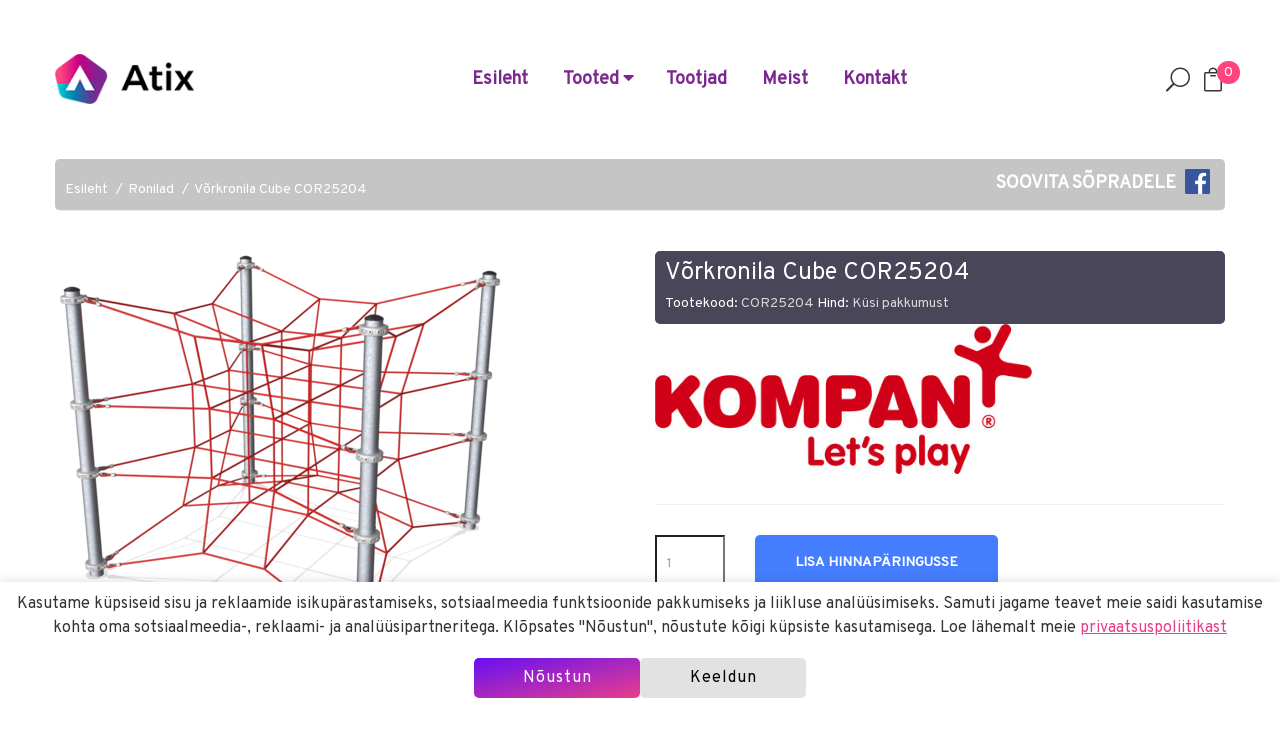

--- FILE ---
content_type: text/html; charset=utf-8
request_url: https://www.atix.ee/ronilad/cor25204-vorkronila-cube-cor25204/
body_size: 14159
content:
<!doctype html>
<html class="no-js" lang="en">
<head>
	<meta charset="utf-8">
	<meta http-equiv="x-ua-compatible" content="ie=edge">
	<title>Võrkronila Cube COR25204</title>
	<meta name="description" content="">
	<meta name="viewport" content="width=device-width, initial-scale=1">
	<!-- Place favicon.ico in the root directory -->
	<link rel="shortcut icon" type="image/x-icon" href="/img/favicon.ico">
	<!-- Elegant Icon Font CSS-->
    <link rel="stylesheet" href="/css/elegant_font.css">
    <!-- Font Awesome CSS-->
    <link rel="stylesheet" href="/css/font-awesome.min.css">
    <!-- Ionicons CSS-->
    <link rel="stylesheet" href="/css/ionicons.min.css">
	<link rel="stylesheet" href="https://use.fontawesome.com/releases/v5.7.2/css/all.css" integrity="sha384-fnmOCqbTlWIlj8LyTjo7mOUStjsKC4pOpQbqyi7RrhN7udi9RwhKkMHpvLbHG9Sr" crossorigin="anonymous">
	<!-- Bootstrap CSS-->
	<link rel="stylesheet" href="/css/bootstrap.min.css">
	<!-- Plugins CSS-->
	<link rel="stylesheet" href="/css/plugins.css">
	<link rel="stylesheet" href="/node_modules/@fancyapps/ui/dist/fancybox.css">
	<!-- Style CSS -->
	<link rel="stylesheet" href="/style.css?29082023v2">
	<!-- Responsive CSS -->
	<link rel="stylesheet" href="/css/responsive.css?100">
	<link rel="stylesheet" href="/custom.css?20112025v1">
	<!-- Modernizr Js -->
	<script src="/js/vendor/modernizr-2.8.3.min.js"></script>
</head>
<body>
	<div class="wrapper wrapper-box"><!--Header Area Start-->
<header>
	<!--Default Header Area Start-->
	<div class="default-header-area header-sticky">
		<div class="container">
			<div class="row align-items-center">
				<div class="col-lg-3 col-md-4 col-12">
					<!--Logo Area Start-->
					<div class="logo-area">
						<a href="/"><img class="logo" src="/img/atix_logo.png" alt=""></a>
					</div>
					<!--Logo Area End-->
				</div>
				<div class="col-lg-7 col-md-5 d-none d-lg-block col-12">
					<!--Header Menu Area Start-->
					<div class="header-menu-area text-center">
						<nav>
							<ul class="main-menu">
								<li><a href="/">Esileht</a></li>
								<li><a href="#">Tooted <i class="fas fa-caret-down"></i></a>
									<!--Mega Menu Start-->
									<ul class="mega-menu">
										<div class="row">
											<div class="col-lg-3">
																									<a class="mega-menu-item" href="/ronilad/">Ronilad</a>
																									<a class="mega-menu-item" href="/tasakaal/">Tasakaal</a>
																									<a class="mega-menu-item" href="/temaatikad/">Temaatikad</a>
																									<a class="mega-menu-item" href="/skeitpargid/">Skeitpargid</a>
																									<a class="mega-menu-item" href="/karussellid/">Karussellid</a>
																									<a class="mega-menu-item" href="/liumaed/">Liumäed</a>
																									<a class="mega-menu-item" href="/kiiged/">Kiiged</a>
																									<a class="mega-menu-item" href="/liiva-ja-veemangud/">Liiva- ja veemängud</a>
																							</div>
											<div class="col-lg-3">
																									<a class="mega-menu-item" href="/linnakud/">Linnakud</a>
																									<a class="mega-menu-item" href="/mangumajad/">Mängumajad</a>
																									<a class="mega-menu-item" href="/muusikavahendid/">Muusikavahendid</a>
																									<a class="mega-menu-item" href="/laburindid/">Labürindid</a>
																									<a class="mega-menu-item" href="/asfaldimangud/">Asfaldimängud</a>
																									<a class="mega-menu-item" href="/vedrukiiged/">Vedrukiiged</a>
																									<a class="mega-menu-item" href="/tegeluspaneelid/">Tegeluspaneelid</a>
																									<a class="mega-menu-item" href="/lastesport/">Lastesport</a>
																							</div>
											<div class="col-lg-3">
																									<a class="mega-menu-item" href="/teenused/">Teenused</a>
																									<a class="mega-menu-item" href="/valimoobel/">Välimööbel</a>
																									<a class="mega-menu-item" href="/treeningvahendid/">Treeningvahendid</a>
																									<a class="mega-menu-item" href="/turvaalused/">Turvaalused</a>
																									<a class="mega-menu-item" href="/street-workout/">Street workout</a>
																									<a class="mega-menu-item" href="/pumptrack-rajad/">Pumptrack rajad</a>
																									<a class="mega-menu-item" href="/koduaeda/">Koduaeda</a>
																									<a class="mega-menu-item" href="/3d-manguvahendid/">3D mänguvahendid</a>
																							</div>
											<div class="col-lg-3">
																									<a class="mega-menu-item" href="/hanitr-umbertoodeldud-plastist-tooted-20-aastat-garantiid/">hanit® ümbertöödeldud plastist tooted 20 AASTAT GARANTIID!</a>
																									<a class="mega-menu-item" href="/pinnasekaitsematid/">Pinnasekaitsematid</a>
																									<a class="mega-menu-item" href="/vaikelastele/">Väikelastele</a>
																									<a class="mega-menu-item" href="/porkevahendid/">Põrkevahendid</a>
																									<a class="mega-menu-item" href="/ilmastikukindlad-lauad/">Ilmastikukindlad lauad</a>
																									<a class="mega-menu-item" href="/valitrenazoorid/">Välitrenažöörid</a>
																									<a class="mega-menu-item" href="/koerte-atraktsioonid/">Koerte atraktsioonid</a>
																							</div>
										</div>
									</ul>
																	<li>
										<a href="/tootjad/"><div>Tootjad</div></a>
									</li>
																		<li>
										<a href="/meist/"><div>Meist</div></a>
									</li>
																		<li>
										<a href="/kontakt/"><div>Kontakt</div></a>
									</li>
																</ul>
						</nav>
					</div>
					<!--Header Menu Area End-->
				</div>
				<div class="col-lg-2 col-md-4 col-12">
					<!--Header Search And Mini Cart Area Start-->
					<div class="header-search-cart-area">
						<ul>
							<li><a class="sidebar-trigger-search" href="#"><span class="icon_search"></span></a></li>
							<li class="mini-cart"><a href="#"><span class="icon_bag_alt"></span> <span class="cart-quantity">0</span></a>
								<!--Mini Cart Dropdown Start-->
								<div class="header-cart">
								  <ul class="cart-items">
									  
								  </ul>
								  
								  <div class="cart-btn">
									 
									  <a href="/hinnaparing/">Teen hinnapäringu</a>
								  </div>
								</div>
								<!--Mini Cart Dropdown End-->
							</li>
						</ul>
					</div>
					<!--Header Search And Mini Cart Area End-->
				</div>
			</div>
			<div class="row">
				<div class="col-12"> 
					<!--Mobile Menu Area Start-->
					<div class="mobile-menu d-lg-none"></div>
					<!--Mobile Menu Area End-->
				</div>
			</div>
		</div>
	</div>
	<!--Default Header Area End-->
</header>
<!--Header Area Start-->
<!-- main-search start -->
<div class="main-search-active">
	<div class="sidebar-search-icon">
		<button class="search-close"><span class="ion-android-close"></span></button>
	</div>
	<div class="sidebar-search-input">
		<form name="otsi" method="get" action="/otsi/">
			<div class="form-search">
				<input id="search" class="input-text" value="" placeholder="Otsi" type="text" name="otsi">
				<button>
					<i class="ion-android-search"></i>
				</button>
			</div>
		</form>
	</div>
</div><div class="breadcrumb-area pb-20">
	<div class="container">
		<div class="row">
			<div class="col-12">
					<ul class="breadcrumb-toode">
						<li><a href="/">Esileht</a></li>
						<li><a href="/ronilad/">Ronilad</a></li>
						<li><a href="/ronilad/cor25204-vorkronila-cube-cor25204/">Võrkronila Cube COR25204</a></li>
						<a href="https://www.facebook.com/atix.manguvaljakud/" class="pull-right"><span style="color:#fff; font-size:18px; font-weight:700;">SOOVITA SÕPRADELE</span>&nbsp;&nbsp;&nbsp;<img src="/img/fb_logo.png" class="fb"></a>
					</ul>
					
			</div>
		</div>
	</div>
</div>
<div class="single-product-area pb-70">
	<div class="container">
		<div class="row">
			<div class="col-lg-6">	
									<a 
						data-fancybox="COR25204" 
						data-src='/pildid/toode/2742_1_s.png'>
						<img class="pointer" src='/pildid/toode/2742_1_v.png'/>
					</a>
						
			</div>
			<div class="col-lg-6">
				<div class="product-details-content">
					<div class="toote-pealkiri">
						<h3 style="color:#fff">Võrkronila Cube COR25204</h3>
						<p class="tootekood">Tootekood: <span style="color:#d8d8d8">COR25204</span> Hind: <span style="color:#d8d8d8">Küsi pakkumust</span></p>
					</div>
						<img src="/pildid/kliendid/1_1.jpg" style="height: 150px;">					<hr>
					<div class="row">
						<div class="col-lg-12 single-product-quantity">
														<form method="post" class="add-quantity" action="/?action=lisa_toode_korvi" id="lisa_ostukorvi_vorm">
								<input type="hidden" name="toode" id="toode" value="2742">
								<input type="hidden" name="url" id="url" value="/ronilad/cor25204-vorkronila-cube-cor25204/">
								<input type="hidden" name="kogus_2742" id="kogus_2742" value="1">
								<input type="hidden" name="max_2742" id="max_2742" value="10" readonly>
								<div class="row">
									<div class="col-lg-2">
										<input value="1" type="number" name="kogus">
									</div>
									<div class="col-lg-6">
										<button type="button" class="product-btn" onClick="lisa_ostukorvi();">Lisa hinnapäringusse</button>
									</div>
								</div>
							</form>
													</div>
					</div>
					<div class="product-description">
						<p>The clear geometric form gives small children plenty of ideas for interactive play. The optional filling out with membranes transforms the cube into an exciting labyrinth.</p>
					</div>
										<div class="single-product-sharing" style="margin-top: -20px;">
						<h3>Toote dokumendid:</h3>
												<div class="product-documentation">
							<img src="/img/download-dwg.svg"> <a href="/pdf/cor25204_2d_en.dwg" target="_blank">2D DWG joonis</a>
						</div>
												<div class="product-documentation">
							<img src="/img/download-pdf.svg"> <a href="/pdf/cor25204_tootekaart.pdf" target="_blank">Tootekaart</a>
						</div>
											</div>
										<div class="single-product-sharing" style="margin-top: -20px;">
						<h3>Tootemõõdud:</h3>
						<table class="table">
														<tr>
								<td width="60%">Pikkus</td>
								<td width="40%">3.20</td>
							</td>
														<tr>
								<td>Laius</td>
								<td>3.20</td>
							</td>
														<tr>
								<td>Kõrgus</td>
								<td>2.90</td>
							</td>
														<tr>
								<td>Kriitiline kukkumiskõrgus</td>
								<td>2.90</td>
							</td>
													</table>
					</div>
										<div class="single-product-sharing" style="margin-top: -30px;">
						<h3>Turvaala EN1176:</h3>
						<table class="table">
														<tr>
								<td width="60%">Pikkus</td>
								<td width="40%">8.50</td>
							</td>
														<tr>
								<td>Laius</td>
								<td>8.50</td>
							</td>
													</table>
					</div>
														</div>
			</div>
		</div>
	</div>
</div>
<div class="related-products-area pb-35">
	<div class="container">
		<div class="row">
			<div class="col-12">
				<div class="section-title2">
					<h2>Sarnased tooted</h2>
				</div>
			</div>
		</div>
		<div class="row">
			<div class="col-12">
				<div class="row">
					<div class="product-slider owl-carousel">
												<div class="col-md-12">
							<div class="single-product-area mb-40">
								<div class="product-img img-full" style="height: 300px;">
									<a href="/ronilad/nro201501-cliff-rider-nro201501/">
																				<img class="first-img" src="/pildid/toode/5378_1_v.png" alt="" style="height: 90%; width: auto;">
																			</a>
									<!-- <span class="sticker">New</span> -->
								</div>
								<div class="product-content" style="text-align: center;">
									<h4><a href="/ronilad/nro201501-cliff-rider-nro201501/">Cliff Rider NRO201501</a></h4>
								</div>
							</div>
						</div>
												<div class="col-md-12">
							<div class="single-product-area mb-40">
								<div class="product-img img-full" style="height: 300px;">
									<a href="/ronilad/nro890-hill-climber-rope-nro890/">
																				<img class="first-img" src="/pildid/toode/5214_1_v.png" alt="" style="height: 90%; width: auto;">
																			</a>
									<!-- <span class="sticker">New</span> -->
								</div>
								<div class="product-content" style="text-align: center;">
									<h4><a href="/ronilad/nro890-hill-climber-rope-nro890/">Hill Climber Rope NRO890</a></h4>
								</div>
							</div>
						</div>
												<div class="col-md-12">
							<div class="single-product-area mb-40">
								<div class="product-img img-full" style="height: 300px;">
									<a href="/ronilad/crp630301-hill-climber-rope-with-epdm-crp630301/">
																				<img class="first-img" src="/pildid/toode/5221_1_v.png" alt="" style="height: 90%; width: auto;">
																			</a>
									<!-- <span class="sticker">New</span> -->
								</div>
								<div class="product-content" style="text-align: center;">
									<h4><a href="/ronilad/crp630301-hill-climber-rope-with-epdm-crp630301/">Hill Climber Rope with EPDM CRP630301</a></h4>
								</div>
							</div>
						</div>
												<div class="col-md-12">
							<div class="single-product-area mb-40">
								<div class="product-img img-full" style="height: 300px;">
									<a href="/ronilad/pcm52821-hideaway-tree-pcm52821/">
																				<img class="first-img" src="/pildid/toode/5244_1_v.png" alt="" style="height: 90%; width: auto;">
																			</a>
									<!-- <span class="sticker">New</span> -->
								</div>
								<div class="product-content" style="text-align: center;">
									<h4><a href="/ronilad/pcm52821-hideaway-tree-pcm52821/">Hideaway Tree  PCM52821</a></h4>
								</div>
							</div>
						</div>
												<div class="col-md-12">
							<div class="single-product-area mb-40">
								<div class="product-img img-full" style="height: 300px;">
									<a href="/ronilad/crp302001-vorkpuramiid-crp302001/">
																				<img class="first-img" src="/pildid/toode/5263_1_v.png" alt="" style="height: 90%; width: auto;">
																			</a>
									<!-- <span class="sticker">New</span> -->
								</div>
								<div class="product-content" style="text-align: center;">
									<h4><a href="/ronilad/crp302001-vorkpuramiid-crp302001/">Võrkpüramiid CRP302001</a></h4>
								</div>
							</div>
						</div>
												<div class="col-md-12">
							<div class="single-product-area mb-40">
								<div class="product-img img-full" style="height: 300px;">
									<a href="/ronilad/crp812501-explorer-dome-crp812501/">
																				<img class="first-img" src="/pildid/toode/5163_1_v.png" alt="" style="height: 90%; width: auto;">
																			</a>
									<!-- <span class="sticker">New</span> -->
								</div>
								<div class="product-content" style="text-align: center;">
									<h4><a href="/ronilad/crp812501-explorer-dome-crp812501/">Explorer Dome CRP812501</a></h4>
								</div>
							</div>
						</div>
												<div class="col-md-12">
							<div class="single-product-area mb-40">
								<div class="product-img img-full" style="height: 300px;">
									<a href="/ronilad/crp250301-baboon-trail/">
																				<img class="first-img" src="/pildid/toode/5016_1_v.png" alt="" style="height: 90%; width: auto;">
																			</a>
									<!-- <span class="sticker">New</span> -->
								</div>
								<div class="product-content" style="text-align: center;">
									<h4><a href="/ronilad/crp250301-baboon-trail/">Baboon Trail</a></h4>
								</div>
							</div>
						</div>
												<div class="col-md-12">
							<div class="single-product-area mb-40">
								<div class="product-img img-full" style="height: 300px;">
									<a href="/ronilad/crp250401-chimpanzee-trail/">
																				<img class="first-img" src="/pildid/toode/5017_1_v.png" alt="" style="height: 90%; width: auto;">
																			</a>
									<!-- <span class="sticker">New</span> -->
								</div>
								<div class="product-content" style="text-align: center;">
									<h4><a href="/ronilad/crp250401-chimpanzee-trail/">Chimpanzee Trail</a></h4>
								</div>
							</div>
						</div>
												<div class="col-md-12">
							<div class="single-product-area mb-40">
								<div class="product-img img-full" style="height: 300px;">
									<a href="/ronilad/crp250501-cabin-trail/">
																				<img class="first-img" src="/pildid/toode/5018_1_v.png" alt="" style="height: 90%; width: auto;">
																			</a>
									<!-- <span class="sticker">New</span> -->
								</div>
								<div class="product-content" style="text-align: center;">
									<h4><a href="/ronilad/crp250501-cabin-trail/">Cabin Trail</a></h4>
								</div>
							</div>
						</div>
												<div class="col-md-12">
							<div class="single-product-area mb-40">
								<div class="product-img img-full" style="height: 300px;">
									<a href="/ronilad/crp250601-gorilla-trail/">
																				<img class="first-img" src="/pildid/toode/5019_1_v.png" alt="" style="height: 90%; width: auto;">
																			</a>
									<!-- <span class="sticker">New</span> -->
								</div>
								<div class="product-content" style="text-align: center;">
									<h4><a href="/ronilad/crp250601-gorilla-trail/">Gorilla Trail</a></h4>
								</div>
							</div>
						</div>
												<div class="col-md-12">
							<div class="single-product-area mb-40">
								<div class="product-img img-full" style="height: 300px;">
									<a href="/ronilad/crp250701-spixs-trail/">
																				<img class="first-img" src="/pildid/toode/5020_1_v.png" alt="" style="height: 90%; width: auto;">
																			</a>
									<!-- <span class="sticker">New</span> -->
								</div>
								<div class="product-content" style="text-align: center;">
									<h4><a href="/ronilad/crp250701-spixs-trail/">Spix's Trail</a></h4>
								</div>
							</div>
						</div>
												<div class="col-md-12">
							<div class="single-product-area mb-40">
								<div class="product-img img-full" style="height: 300px;">
									<a href="/ronilad/crp251001-kipunji-trail/">
																				<img class="first-img" src="/pildid/toode/5021_1_v.png" alt="" style="height: 90%; width: auto;">
																			</a>
									<!-- <span class="sticker">New</span> -->
								</div>
								<div class="product-content" style="text-align: center;">
									<h4><a href="/ronilad/crp251001-kipunji-trail/">Kipunji Trail</a></h4>
								</div>
							</div>
						</div>
												<div class="col-md-12">
							<div class="single-product-area mb-40">
								<div class="product-img img-full" style="height: 300px;">
									<a href="/ronilad/crp251101-howler-trail/">
																				<img class="first-img" src="/pildid/toode/5022_1_v.png" alt="" style="height: 90%; width: auto;">
																			</a>
									<!-- <span class="sticker">New</span> -->
								</div>
								<div class="product-content" style="text-align: center;">
									<h4><a href="/ronilad/crp251101-howler-trail/">Howler Trail</a></h4>
								</div>
							</div>
						</div>
												<div class="col-md-12">
							<div class="single-product-area mb-40">
								<div class="product-img img-full" style="height: 300px;">
									<a href="/ronilad/crp251201-javan-trail/">
																				<img class="first-img" src="/pildid/toode/5023_1_v.png" alt="" style="height: 90%; width: auto;">
																			</a>
									<!-- <span class="sticker">New</span> -->
								</div>
								<div class="product-content" style="text-align: center;">
									<h4><a href="/ronilad/crp251201-javan-trail/">Javan Trail</a></h4>
								</div>
							</div>
						</div>
												<div class="col-md-12">
							<div class="single-product-area mb-40">
								<div class="product-img img-full" style="height: 300px;">
									<a href="/ronilad/crp251301-honeycomb-trail/">
																				<img class="first-img" src="/pildid/toode/5024_1_v.png" alt="" style="height: 90%; width: auto;">
																			</a>
									<!-- <span class="sticker">New</span> -->
								</div>
								<div class="product-content" style="text-align: center;">
									<h4><a href="/ronilad/crp251301-honeycomb-trail/">Honeycomb Trail</a></h4>
								</div>
							</div>
						</div>
												<div class="col-md-12">
							<div class="single-product-area mb-40">
								<div class="product-img img-full" style="height: 300px;">
									<a href="/ronilad/crp251401-saimiri-trail/">
																				<img class="first-img" src="/pildid/toode/5025_1_v.png" alt="" style="height: 90%; width: auto;">
																			</a>
									<!-- <span class="sticker">New</span> -->
								</div>
								<div class="product-content" style="text-align: center;">
									<h4><a href="/ronilad/crp251401-saimiri-trail/">Saimiri Trail</a></h4>
								</div>
							</div>
						</div>
												<div class="col-md-12">
							<div class="single-product-area mb-40">
								<div class="product-img img-full" style="height: 300px;">
									<a href="/ronilad/crp251501-forest-trail/">
																				<img class="first-img" src="/pildid/toode/5026_1_v.png" alt="" style="height: 90%; width: auto;">
																			</a>
									<!-- <span class="sticker">New</span> -->
								</div>
								<div class="product-content" style="text-align: center;">
									<h4><a href="/ronilad/crp251501-forest-trail/">Forest Trail</a></h4>
								</div>
							</div>
						</div>
												<div class="col-md-12">
							<div class="single-product-area mb-40">
								<div class="product-img img-full" style="height: 300px;">
									<a href="/ronilad/crp251601-tantalus-trail/">
																				<img class="first-img" src="/pildid/toode/5027_1_v.png" alt="" style="height: 90%; width: auto;">
																			</a>
									<!-- <span class="sticker">New</span> -->
								</div>
								<div class="product-content" style="text-align: center;">
									<h4><a href="/ronilad/crp251601-tantalus-trail/">Tantalus Trail</a></h4>
								</div>
							</div>
						</div>
												<div class="col-md-12">
							<div class="single-product-area mb-40">
								<div class="product-img img-full" style="height: 300px;">
									<a href="/ronilad/crp251701-lookout-trail/">
																				<img class="first-img" src="/pildid/toode/5028_1_v.png" alt="" style="height: 90%; width: auto;">
																			</a>
									<!-- <span class="sticker">New</span> -->
								</div>
								<div class="product-content" style="text-align: center;">
									<h4><a href="/ronilad/crp251701-lookout-trail/">Lookout Trail</a></h4>
								</div>
							</div>
						</div>
												<div class="col-md-12">
							<div class="single-product-area mb-40">
								<div class="product-img img-full" style="height: 300px;">
									<a href="/ronilad/crp251801-canopy-trail/">
																				<img class="first-img" src="/pildid/toode/5029_1_v.png" alt="" style="height: 90%; width: auto;">
																			</a>
									<!-- <span class="sticker">New</span> -->
								</div>
								<div class="product-content" style="text-align: center;">
									<h4><a href="/ronilad/crp251801-canopy-trail/">Canopy Trail</a></h4>
								</div>
							</div>
						</div>
												<div class="col-md-12">
							<div class="single-product-area mb-40">
								<div class="product-img img-full" style="height: 300px;">
									<a href="/ronilad/crp251901-langur-trail/">
																				<img class="first-img" src="/pildid/toode/5030_1_v.png" alt="" style="height: 90%; width: auto;">
																			</a>
									<!-- <span class="sticker">New</span> -->
								</div>
								<div class="product-content" style="text-align: center;">
									<h4><a href="/ronilad/crp251901-langur-trail/">Langur Trail</a></h4>
								</div>
							</div>
						</div>
												<div class="col-md-12">
							<div class="single-product-area mb-40">
								<div class="product-img img-full" style="height: 300px;">
									<a href="/ronilad/crp252001-liana-trail/">
																				<img class="first-img" src="/pildid/toode/5031_1_v.png" alt="" style="height: 90%; width: auto;">
																			</a>
									<!-- <span class="sticker">New</span> -->
								</div>
								<div class="product-content" style="text-align: center;">
									<h4><a href="/ronilad/crp252001-liana-trail/">Liana Trail</a></h4>
								</div>
							</div>
						</div>
												<div class="col-md-12">
							<div class="single-product-area mb-40">
								<div class="product-img img-full" style="height: 300px;">
									<a href="/ronilad/crp252101-hamadryad-trail-crp252101/">
																				<img class="first-img" src="/pildid/toode/5032_1_v.png" alt="" style="height: 90%; width: auto;">
																			</a>
									<!-- <span class="sticker">New</span> -->
								</div>
								<div class="product-content" style="text-align: center;">
									<h4><a href="/ronilad/crp252101-hamadryad-trail-crp252101/">Hamadryad Trail CRP252101</a></h4>
								</div>
							</div>
						</div>
												<div class="col-md-12">
							<div class="single-product-area mb-40">
								<div class="product-img img-full" style="height: 300px;">
									<a href="/ronilad/crp252201-cave-trail/">
																				<img class="first-img" src="/pildid/toode/5033_1_v.png" alt="" style="height: 90%; width: auto;">
																			</a>
									<!-- <span class="sticker">New</span> -->
								</div>
								<div class="product-content" style="text-align: center;">
									<h4><a href="/ronilad/crp252201-cave-trail/">Cave Trail</a></h4>
								</div>
							</div>
						</div>
												<div class="col-md-12">
							<div class="single-product-area mb-40">
								<div class="product-img img-full" style="height: 300px;">
									<a href="/ronilad/crp252301-cottontop-trail-crp252301/">
																				<img class="first-img" src="/pildid/toode/5034_1_v.png" alt="" style="height: 90%; width: auto;">
																			</a>
									<!-- <span class="sticker">New</span> -->
								</div>
								<div class="product-content" style="text-align: center;">
									<h4><a href="/ronilad/crp252301-cottontop-trail-crp252301/">Cottontop Trail  CRP252301</a></h4>
								</div>
							</div>
						</div>
												<div class="col-md-12">
							<div class="single-product-area mb-40">
								<div class="product-img img-full" style="height: 300px;">
									<a href="/ronilad/pcm210421-ronila-double-tower-with-net-pcm210421/">
																				<img class="first-img" src="/pildid/toode/5076_1_v.png" alt="" style="height: 90%; width: auto;">
																			</a>
									<!-- <span class="sticker">New</span> -->
								</div>
								<div class="product-content" style="text-align: center;">
									<h4><a href="/ronilad/pcm210421-ronila-double-tower-with-net-pcm210421/">Ronila Double Tower with net PCM210421</a></h4>
								</div>
							</div>
						</div>
												<div class="col-md-12">
							<div class="single-product-area mb-40">
								<div class="product-img img-full" style="height: 300px;">
									<a href="/ronilad/pce110121-ronila-matterhorn-pce110121/">
																				<img class="first-img" src="/pildid/toode/4872_1_v.png" alt="" style="height: 90%; width: auto;">
																			</a>
									<!-- <span class="sticker">New</span> -->
								</div>
								<div class="product-content" style="text-align: center;">
									<h4><a href="/ronilad/pce110121-ronila-matterhorn-pce110121/">Ronila Matterhorn PCE110121</a></h4>
								</div>
							</div>
						</div>
												<div class="col-md-12">
							<div class="single-product-area mb-40">
								<div class="product-img img-full" style="height: 300px;">
									<a href="/ronilad/cor19-0110-2c1-area-net-small-cor19-0110-2c1/">
																				<img class="first-img" src="/pildid/toode/4362_1_v.png" alt="" style="height: 90%; width: auto;">
																			</a>
									<!-- <span class="sticker">New</span> -->
								</div>
								<div class="product-content" style="text-align: center;">
									<h4><a href="/ronilad/cor19-0110-2c1-area-net-small-cor19-0110-2c1/">Area Net Small COR19-0110-2C1</a></h4>
								</div>
							</div>
						</div>
												<div class="col-md-12">
							<div class="single-product-area mb-40">
								<div class="product-img img-full" style="height: 300px;">
									<a href="/ronilad/pcm002921-tunnel-peekaboo/">
																				<img class="first-img" src="/pildid/toode/4661_1_v.png" alt="" style="height: 90%; width: auto;">
																			</a>
									<!-- <span class="sticker">New</span> -->
								</div>
								<div class="product-content" style="text-align: center;">
									<h4><a href="/ronilad/pcm002921-tunnel-peekaboo/">Tunnel PEEKABOO</a></h4>
								</div>
							</div>
						</div>
												<div class="col-md-12">
							<div class="single-product-area mb-40">
								<div class="product-img img-full" style="height: 300px;">
									<a href="/ronilad/kns8500130-area-net-large-kns8500130/">
																				<img class="first-img" src="/pildid/toode/4406_1_v.png" alt="" style="height: 90%; width: auto;">
																			</a>
									<!-- <span class="sticker">New</span> -->
								</div>
								<div class="product-content" style="text-align: center;">
									<h4><a href="/ronilad/kns8500130-area-net-large-kns8500130/">Area Net Large  KNS8500130</a></h4>
								</div>
							</div>
						</div>
												<div class="col-md-12">
							<div class="single-product-area mb-40">
								<div class="product-img img-full" style="height: 300px;">
									<a href="/ronilad/crp250901-roloway-trail/">
																				<img class="first-img" src="/pildid/toode/4936_1_v.png" alt="" style="height: 90%; width: auto;">
																			</a>
									<!-- <span class="sticker">New</span> -->
								</div>
								<div class="product-content" style="text-align: center;">
									<h4><a href="/ronilad/crp250901-roloway-trail/">Roloway Trail</a></h4>
								</div>
							</div>
						</div>
												<div class="col-md-12">
							<div class="single-product-area mb-40">
								<div class="product-img img-full" style="height: 300px;">
									<a href="/ronilad/pct803-funpoint-climber-pct803/">
																				<img class="first-img" src="/pildid/toode/4437_1_v.png" alt="" style="height: 90%; width: auto;">
																			</a>
									<!-- <span class="sticker">New</span> -->
								</div>
								<div class="product-content" style="text-align: center;">
									<h4><a href="/ronilad/pct803-funpoint-climber-pct803/">Funpoint Climber PCT803</a></h4>
								</div>
							</div>
						</div>
												<div class="col-md-12">
							<div class="single-product-area mb-40">
								<div class="product-img img-full" style="height: 300px;">
									<a href="/ronilad/pcm81221-trio-climber-pcm81221/">
																				<img class="first-img" src="/pildid/toode/4952_1_v.png" alt="" style="height: 90%; width: auto;">
																			</a>
									<!-- <span class="sticker">New</span> -->
								</div>
								<div class="product-content" style="text-align: center;">
									<h4><a href="/ronilad/pcm81221-trio-climber-pcm81221/">Trio Climber PCM81221</a></h4>
								</div>
							</div>
						</div>
												<div class="col-md-12">
							<div class="single-product-area mb-40">
								<div class="product-img img-full" style="height: 300px;">
									<a href="/ronilad/pcm000521-talk-tumble-with-tunnel-pcm000521/">
																				<img class="first-img" src="/pildid/toode/4997_1_v.png" alt="" style="height: 90%; width: auto;">
																			</a>
									<!-- <span class="sticker">New</span> -->
								</div>
								<div class="product-content" style="text-align: center;">
									<h4><a href="/ronilad/pcm000521-talk-tumble-with-tunnel-pcm000521/">Talk & Tumble with Tunnel PCM000521</a></h4>
								</div>
							</div>
						</div>
												<div class="col-md-12">
							<div class="single-product-area mb-40">
								<div class="product-img img-full" style="height: 300px;">
									<a href="/ronilad/crp250801-mountain-trail/">
																				<img class="first-img" src="/pildid/toode/4998_1_v.png" alt="" style="height: 90%; width: auto;">
																			</a>
									<!-- <span class="sticker">New</span> -->
								</div>
								<div class="product-content" style="text-align: center;">
									<h4><a href="/ronilad/crp250801-mountain-trail/">Mountain Trail</a></h4>
								</div>
							</div>
						</div>
												<div class="col-md-12">
							<div class="single-product-area mb-40">
								<div class="product-img img-full" style="height: 300px;">
									<a href="/ronilad/pct804-funpoint-hangout-pct804/">
																				<img class="first-img" src="/pildid/toode/4827_1_v.png" alt="" style="height: 90%; width: auto;">
																			</a>
									<!-- <span class="sticker">New</span> -->
								</div>
								<div class="product-content" style="text-align: center;">
									<h4><a href="/ronilad/pct804-funpoint-hangout-pct804/">FunPoint, Hangout PCT804</a></h4>
								</div>
							</div>
						</div>
												<div class="col-md-12">
							<div class="single-product-area mb-40">
								<div class="product-img img-full" style="height: 300px;">
									<a href="/ronilad/pct802-funpoint-ultimate-pct802/">
																				<img class="first-img" src="/pildid/toode/4846_1_v.png" alt="" style="height: 90%; width: auto;">
																			</a>
									<!-- <span class="sticker">New</span> -->
								</div>
								<div class="product-content" style="text-align: center;">
									<h4><a href="/ronilad/pct802-funpoint-ultimate-pct802/">FunPoint, Ultimate PCT802</a></h4>
								</div>
							</div>
						</div>
												<div class="col-md-12">
							<div class="single-product-area mb-40">
								<div class="product-img img-full" style="height: 300px;">
									<a href="/ronilad/cor41424-vorkronila-four-mast-octa-net-39m-/">
																				<img class="first-img" src="/pildid/toode/4225_1_v.jpg" alt="" style="height: 90%; width: auto;">
																			</a>
									<!-- <span class="sticker">New</span> -->
								</div>
								<div class="product-content" style="text-align: center;">
									<h4><a href="/ronilad/cor41424-vorkronila-four-mast-octa-net-39m-/">Võrkronila, Four-mast Octa net, 3.9m </a></h4>
								</div>
							</div>
						</div>
												<div class="col-md-12">
							<div class="single-product-area mb-40">
								<div class="product-img img-full" style="height: 300px;">
									<a href="/ronilad/cor45400-ronila-octanite/">
																				<img class="first-img" src="/pildid/toode/4226_1_v.png" alt="" style="height: 90%; width: auto;">
																			</a>
									<!-- <span class="sticker">New</span> -->
								</div>
								<div class="product-content" style="text-align: center;">
									<h4><a href="/ronilad/cor45400-ronila-octanite/">Ronila, Octanite</a></h4>
								</div>
							</div>
						</div>
												<div class="col-md-12">
							<div class="single-product-area mb-40">
								<div class="product-img img-full" style="height: 300px;">
									<a href="/ronilad/kdsc-big-top-ronila-big-top-/">
																				<img class="first-img" src="/pildid/toode/4227_1_v.png" alt="" style="height: 90%; width: auto;">
																			</a>
									<!-- <span class="sticker">New</span> -->
								</div>
								<div class="product-content" style="text-align: center;">
									<h4><a href="/ronilad/kdsc-big-top-ronila-big-top-/">Ronila, Big Top </a></h4>
								</div>
							</div>
						</div>
												<div class="col-md-12">
							<div class="single-product-area mb-40">
								<div class="product-img img-full" style="height: 300px;">
									<a href="/ronilad/kdsc-brachiosaurus-ronila-brachiosaurus-/">
																				<img class="first-img" src="/pildid/toode/4228_1_v.png" alt="" style="height: 90%; width: auto;">
																			</a>
									<!-- <span class="sticker">New</span> -->
								</div>
								<div class="product-content" style="text-align: center;">
									<h4><a href="/ronilad/kdsc-brachiosaurus-ronila-brachiosaurus-/">Ronila, Brachiosaurus </a></h4>
								</div>
							</div>
						</div>
												<div class="col-md-12">
							<div class="single-product-area mb-40">
								<div class="product-img img-full" style="height: 300px;">
									<a href="/ronilad/kdsc-butterfly-double-ronila-butterfly-double/">
																				<img class="first-img" src="/pildid/toode/4229_1_v.png" alt="" style="height: 90%; width: auto;">
																			</a>
									<!-- <span class="sticker">New</span> -->
								</div>
								<div class="product-content" style="text-align: center;">
									<h4><a href="/ronilad/kdsc-butterfly-double-ronila-butterfly-double/">Ronila, Butterfly Double</a></h4>
								</div>
							</div>
						</div>
												<div class="col-md-12">
							<div class="single-product-area mb-40">
								<div class="product-img img-full" style="height: 300px;">
									<a href="/ronilad/kns8500208f-ronila-cave-kdsc-cave-kns8500208f/">
																			</a>
									<!-- <span class="sticker">New</span> -->
								</div>
								<div class="product-content" style="text-align: center;">
									<h4><a href="/ronilad/kns8500208f-ronila-cave-kdsc-cave-kns8500208f/">Ronila Cave KDSC_Cave KNS8500208F</a></h4>
								</div>
							</div>
						</div>
												<div class="col-md-12">
							<div class="single-product-area mb-40">
								<div class="product-img img-full" style="height: 300px;">
									<a href="/ronilad/kdsc-cirrus-cloud-ronila-cirrus-cloud/">
																				<img class="first-img" src="/pildid/toode/4231_1_v.png" alt="" style="height: 90%; width: auto;">
																			</a>
									<!-- <span class="sticker">New</span> -->
								</div>
								<div class="product-content" style="text-align: center;">
									<h4><a href="/ronilad/kdsc-cirrus-cloud-ronila-cirrus-cloud/">Ronila, Cirrus Cloud</a></h4>
								</div>
							</div>
						</div>
												<div class="col-md-12">
							<div class="single-product-area mb-40">
								<div class="product-img img-full" style="height: 300px;">
									<a href="/ronilad/kdsc-cumulus-cloud-ronila-cumulus-cloud/">
																				<img class="first-img" src="/pildid/toode/4232_1_v.png" alt="" style="height: 90%; width: auto;">
																			</a>
									<!-- <span class="sticker">New</span> -->
								</div>
								<div class="product-content" style="text-align: center;">
									<h4><a href="/ronilad/kdsc-cumulus-cloud-ronila-cumulus-cloud/">Ronila, Cumulus Cloud</a></h4>
								</div>
							</div>
						</div>
												<div class="col-md-12">
							<div class="single-product-area mb-40">
								<div class="product-img img-full" style="height: 300px;">
									<a href="/ronilad/kdsc-dreamcatcher-ronila-dreamcatcher-/">
																				<img class="first-img" src="/pildid/toode/4241_1_v.png" alt="" style="height: 90%; width: auto;">
																			</a>
									<!-- <span class="sticker">New</span> -->
								</div>
								<div class="product-content" style="text-align: center;">
									<h4><a href="/ronilad/kdsc-dreamcatcher-ronila-dreamcatcher-/">Ronila, DreamCatcher </a></h4>
								</div>
							</div>
						</div>
												<div class="col-md-12">
							<div class="single-product-area mb-40">
								<div class="product-img img-full" style="height: 300px;">
									<a href="/ronilad/kdsc-giant-skywalk-ocean-ronila-giant-skywalk-ocean-/">
																				<img class="first-img" src="/pildid/toode/4242_1_v.png" alt="" style="height: 90%; width: auto;">
																			</a>
									<!-- <span class="sticker">New</span> -->
								</div>
								<div class="product-content" style="text-align: center;">
									<h4><a href="/ronilad/kdsc-giant-skywalk-ocean-ronila-giant-skywalk-ocean-/">Ronila, GIANT SkyWalk Ocean </a></h4>
								</div>
							</div>
						</div>
												<div class="col-md-12">
							<div class="single-product-area mb-40">
								<div class="product-img img-full" style="height: 300px;">
									<a href="/ronilad/kdsc-mountain-trekker-ronila-mountain-trekker-/">
																				<img class="first-img" src="/pildid/toode/4243_1_v.png" alt="" style="height: 90%; width: auto;">
																			</a>
									<!-- <span class="sticker">New</span> -->
								</div>
								<div class="product-content" style="text-align: center;">
									<h4><a href="/ronilad/kdsc-mountain-trekker-ronila-mountain-trekker-/">Ronila, Mountain Trekker </a></h4>
								</div>
							</div>
						</div>
												<div class="col-md-12">
							<div class="single-product-area mb-40">
								<div class="product-img img-full" style="height: 300px;">
									<a href="/ronilad/crp411001-0901-ronila-nimbus-cloud-crp411001-0901/">
																				<img class="first-img" src="/pildid/toode/4244_1_v.png" alt="" style="height: 90%; width: auto;">
																			</a>
									<!-- <span class="sticker">New</span> -->
								</div>
								<div class="product-content" style="text-align: center;">
									<h4><a href="/ronilad/crp411001-0901-ronila-nimbus-cloud-crp411001-0901/">Ronila, Nimbus Cloud CRP411001-0901</a></h4>
								</div>
							</div>
						</div>
												<div class="col-md-12">
							<div class="single-product-area mb-40">
								<div class="product-img img-full" style="height: 300px;">
									<a href="/ronilad/kdsc-playfair-with-slide-ronila-playfair-/">
																				<img class="first-img" src="/pildid/toode/4245_1_v.png" alt="" style="height: 90%; width: auto;">
																			</a>
									<!-- <span class="sticker">New</span> -->
								</div>
								<div class="product-content" style="text-align: center;">
									<h4><a href="/ronilad/kdsc-playfair-with-slide-ronila-playfair-/">Ronila, Playfair </a></h4>
								</div>
							</div>
						</div>
												<div class="col-md-12">
							<div class="single-product-area mb-40">
								<div class="product-img img-full" style="height: 300px;">
									<a href="/ronilad/kdsc-sensory-dome-ronila-sensory-dome/">
																				<img class="first-img" src="/pildid/toode/4246_1_v.png" alt="" style="height: 90%; width: auto;">
																			</a>
									<!-- <span class="sticker">New</span> -->
								</div>
								<div class="product-content" style="text-align: center;">
									<h4><a href="/ronilad/kdsc-sensory-dome-ronila-sensory-dome/">Ronila, Sensory Dome</a></h4>
								</div>
							</div>
						</div>
												<div class="col-md-12">
							<div class="single-product-area mb-40">
								<div class="product-img img-full" style="height: 300px;">
									<a href="/ronilad/kdsc-skytwister-ronila-skytwister-sensory/">
																				<img class="first-img" src="/pildid/toode/4247_1_v.png" alt="" style="height: 90%; width: auto;">
																			</a>
									<!-- <span class="sticker">New</span> -->
								</div>
								<div class="product-content" style="text-align: center;">
									<h4><a href="/ronilad/kdsc-skytwister-ronila-skytwister-sensory/">Ronila, SkyTwister Sensory</a></h4>
								</div>
							</div>
						</div>
												<div class="col-md-12">
							<div class="single-product-area mb-40">
								<div class="product-img img-full" style="height: 300px;">
									<a href="/ronilad/kdsc-star-spinner-ronila-star-spinner/">
																				<img class="first-img" src="/pildid/toode/4248_1_v.png" alt="" style="height: 90%; width: auto;">
																			</a>
									<!-- <span class="sticker">New</span> -->
								</div>
								<div class="product-content" style="text-align: center;">
									<h4><a href="/ronilad/kdsc-star-spinner-ronila-star-spinner/">Ronila, Star Spinner</a></h4>
								</div>
							</div>
						</div>
												<div class="col-md-12">
							<div class="single-product-area mb-40">
								<div class="product-img img-full" style="height: 300px;">
									<a href="/ronilad/kdsc-stegosaurus-ronila-stegosaurus-kdsc-stegosaurus/">
																				<img class="first-img" src="/pildid/toode/4249_1_v.png" alt="" style="height: 90%; width: auto;">
																			</a>
									<!-- <span class="sticker">New</span> -->
								</div>
								<div class="product-content" style="text-align: center;">
									<h4><a href="/ronilad/kdsc-stegosaurus-ronila-stegosaurus-kdsc-stegosaurus/">Ronila, Stegosaurus KDSC_Stegosaurus</a></h4>
								</div>
							</div>
						</div>
												<div class="col-md-12">
							<div class="single-product-area mb-40">
								<div class="product-img img-full" style="height: 300px;">
									<a href="/ronilad/kdsc-stratus-cloud-ronila-stratus-cloud/">
																				<img class="first-img" src="/pildid/toode/4250_1_v.png" alt="" style="height: 90%; width: auto;">
																			</a>
									<!-- <span class="sticker">New</span> -->
								</div>
								<div class="product-content" style="text-align: center;">
									<h4><a href="/ronilad/kdsc-stratus-cloud-ronila-stratus-cloud/">Ronila, Stratus Cloud</a></h4>
								</div>
							</div>
						</div>
												<div class="col-md-12">
							<div class="single-product-area mb-40">
								<div class="product-img img-full" style="height: 300px;">
									<a href="/ronilad/kdsc-super-top-ronila-super-top/">
																				<img class="first-img" src="/pildid/toode/4251_1_v.png" alt="" style="height: 90%; width: auto;">
																			</a>
									<!-- <span class="sticker">New</span> -->
								</div>
								<div class="product-content" style="text-align: center;">
									<h4><a href="/ronilad/kdsc-super-top-ronila-super-top/">Ronila, Super Top</a></h4>
								</div>
							</div>
						</div>
												<div class="col-md-12">
							<div class="single-product-area mb-40">
								<div class="product-img img-full" style="height: 300px;">
									<a href="/ronilad/pcm212621-cliff-rider-pcm212621/">
																				<img class="first-img" src="/pildid/toode/4196_1_v.png" alt="" style="height: 90%; width: auto;">
																			</a>
									<!-- <span class="sticker">New</span> -->
								</div>
								<div class="product-content" style="text-align: center;">
									<h4><a href="/ronilad/pcm212621-cliff-rider-pcm212621/">Cliff Rider PCM212621</a></h4>
								</div>
							</div>
						</div>
												<div class="col-md-12">
							<div class="single-product-area mb-40">
								<div class="product-img img-full" style="height: 300px;">
									<a href="/ronilad/pce112421-ronila-elements-cliff-rider-pce112421/">
																				<img class="first-img" src="/pildid/toode/4197_1_v.png" alt="" style="height: 90%; width: auto;">
																			</a>
									<!-- <span class="sticker">New</span> -->
								</div>
								<div class="product-content" style="text-align: center;">
									<h4><a href="/ronilad/pce112421-ronila-elements-cliff-rider-pce112421/">Ronila, Elements Cliff Rider PCE112421</a></h4>
								</div>
							</div>
						</div>
												<div class="col-md-12">
							<div class="single-product-area mb-40">
								<div class="product-img img-full" style="height: 300px;">
									<a href="/ronilad/cor29900-ronila-skytwister-physical/">
																				<img class="first-img" src="/pildid/toode/4212_1_v.jpg" alt="" style="height: 90%; width: auto;">
																			</a>
									<!-- <span class="sticker">New</span> -->
								</div>
								<div class="product-content" style="text-align: center;">
									<h4><a href="/ronilad/cor29900-ronila-skytwister-physical/">Ronila, SkyTwister, Physical</a></h4>
								</div>
							</div>
						</div>
												<div class="col-md-12">
							<div class="single-product-area mb-40">
								<div class="product-img img-full" style="height: 300px;">
									<a href="/ronilad/cor29910-ronila-skytwister-sensory/">
																				<img class="first-img" src="/pildid/toode/4213_1_v.jpg" alt="" style="height: 90%; width: auto;">
																			</a>
									<!-- <span class="sticker">New</span> -->
								</div>
								<div class="product-content" style="text-align: center;">
									<h4><a href="/ronilad/cor29910-ronila-skytwister-sensory/">Ronila, SkyTwister, Sensory</a></h4>
								</div>
							</div>
						</div>
												<div class="col-md-12">
							<div class="single-product-area mb-40">
								<div class="product-img img-full" style="height: 300px;">
									<a href="/ronilad/cor29950-surfer-hangout/">
																				<img class="first-img" src="/pildid/toode/4214_1_v.jpg" alt="" style="height: 90%; width: auto;">
																			</a>
									<!-- <span class="sticker">New</span> -->
								</div>
								<div class="product-content" style="text-align: center;">
									<h4><a href="/ronilad/cor29950-surfer-hangout/">Surfer, Hangout</a></h4>
								</div>
							</div>
						</div>
												<div class="col-md-12">
							<div class="single-product-area mb-40">
								<div class="product-img img-full" style="height: 300px;">
									<a href="/ronilad/cor29960-surfer-optic/">
																				<img class="first-img" src="/pildid/toode/4215_1_v.jpg" alt="" style="height: 90%; width: auto;">
																			</a>
									<!-- <span class="sticker">New</span> -->
								</div>
								<div class="product-content" style="text-align: center;">
									<h4><a href="/ronilad/cor29960-surfer-optic/">Surfer, Optic</a></h4>
								</div>
							</div>
						</div>
												<div class="col-md-12">
							<div class="single-product-area mb-40">
								<div class="product-img img-full" style="height: 300px;">
									<a href="/ronilad/cor17510-vorkronila-butterfly-physical/">
																				<img class="first-img" src="/pildid/toode/4216_1_v.jpg" alt="" style="height: 90%; width: auto;">
																			</a>
									<!-- <span class="sticker">New</span> -->
								</div>
								<div class="product-content" style="text-align: center;">
									<h4><a href="/ronilad/cor17510-vorkronila-butterfly-physical/">Võrkronila, Butterfly, Physical</a></h4>
								</div>
							</div>
						</div>
												<div class="col-md-12">
							<div class="single-product-area mb-40">
								<div class="product-img img-full" style="height: 300px;">
									<a href="/ronilad/cor17520-vorkronila-butterfly-social-cor17520/">
																				<img class="first-img" src="/pildid/toode/4217_1_v.jpg" alt="" style="height: 90%; width: auto;">
																			</a>
									<!-- <span class="sticker">New</span> -->
								</div>
								<div class="product-content" style="text-align: center;">
									<h4><a href="/ronilad/cor17520-vorkronila-butterfly-social-cor17520/">Võrkronila, Butterfly, Social COR17520</a></h4>
								</div>
							</div>
						</div>
												<div class="col-md-12">
							<div class="single-product-area mb-40">
								<div class="product-img img-full" style="height: 300px;">
									<a href="/ronilad/cor17530-vorkronila-butterfly-sensory/">
																				<img class="first-img" src="/pildid/toode/4218_1_v.jpg" alt="" style="height: 90%; width: auto;">
																			</a>
									<!-- <span class="sticker">New</span> -->
								</div>
								<div class="product-content" style="text-align: center;">
									<h4><a href="/ronilad/cor17530-vorkronila-butterfly-sensory/">Võrkronila, Butterfly, Sensory</a></h4>
								</div>
							</div>
						</div>
												<div class="col-md-12">
							<div class="single-product-area mb-40">
								<div class="product-img img-full" style="height: 300px;">
									<a href="/ronilad/cor17600-vorkronila-butterfly-double/">
																				<img class="first-img" src="/pildid/toode/4219_1_v.jpg" alt="" style="height: 90%; width: auto;">
																			</a>
									<!-- <span class="sticker">New</span> -->
								</div>
								<div class="product-content" style="text-align: center;">
									<h4><a href="/ronilad/cor17600-vorkronila-butterfly-double/">Võrkronila, Butterfly, Double</a></h4>
								</div>
							</div>
						</div>
												<div class="col-md-12">
							<div class="single-product-area mb-40">
								<div class="product-img img-full" style="height: 300px;">
									<a href="/ronilad/cor17700-vorkronila-butterfly-triple/">
																				<img class="first-img" src="/pildid/toode/4220_1_v.jpg" alt="" style="height: 90%; width: auto;">
																			</a>
									<!-- <span class="sticker">New</span> -->
								</div>
								<div class="product-content" style="text-align: center;">
									<h4><a href="/ronilad/cor17700-vorkronila-butterfly-triple/">Võrkronila, Butterfly, Triple</a></h4>
								</div>
							</div>
						</div>
												<div class="col-md-12">
							<div class="single-product-area mb-40">
								<div class="product-img img-full" style="height: 300px;">
									<a href="/ronilad/cor20301-poorlev-vorkronila-net-twister-cor20301/">
																				<img class="first-img" src="/pildid/toode/4221_1_v.jpg" alt="" style="height: 90%; width: auto;">
																			</a>
									<!-- <span class="sticker">New</span> -->
								</div>
								<div class="product-content" style="text-align: center;">
									<h4><a href="/ronilad/cor20301-poorlev-vorkronila-net-twister-cor20301/">Pöörlev võrkronila, Net Twister COR20301</a></h4>
								</div>
							</div>
						</div>
												<div class="col-md-12">
							<div class="single-product-area mb-40">
								<div class="product-img img-full" style="height: 300px;">
									<a href="/ronilad/cor10546-ronimiskois-kunkale-type-6-cor10546/">
																				<img class="first-img" src="/pildid/toode/4222_1_v.jpg" alt="" style="height: 90%; width: auto;">
																			</a>
									<!-- <span class="sticker">New</span> -->
								</div>
								<div class="product-content" style="text-align: center;">
									<h4><a href="/ronilad/cor10546-ronimiskois-kunkale-type-6-cor10546/">Ronimisköis künkale, type 6 COR10546</a></h4>
								</div>
							</div>
						</div>
												<div class="col-md-12">
							<div class="single-product-area mb-40">
								<div class="product-img img-full" style="height: 300px;">
									<a href="/ronilad/cor10547-ronimiskois-kunkale-type-7-cor10547/">
																				<img class="first-img" src="/pildid/toode/4223_1_v.jpg" alt="" style="height: 90%; width: auto;">
																			</a>
									<!-- <span class="sticker">New</span> -->
								</div>
								<div class="product-content" style="text-align: center;">
									<h4><a href="/ronilad/cor10547-ronimiskois-kunkale-type-7-cor10547/">Ronimisköis künkale, type 7 COR10547</a></h4>
								</div>
							</div>
						</div>
												<div class="col-md-12">
							<div class="single-product-area mb-40">
								<div class="product-img img-full" style="height: 300px;">
									<a href="/ronilad/cor85600-vorkronila-sensory-dome/">
																				<img class="first-img" src="/pildid/toode/4224_1_v.png" alt="" style="height: 90%; width: auto;">
																			</a>
									<!-- <span class="sticker">New</span> -->
								</div>
								<div class="product-content" style="text-align: center;">
									<h4><a href="/ronilad/cor85600-vorkronila-sensory-dome/">Võrkronila, Sensory Dome</a></h4>
								</div>
							</div>
						</div>
												<div class="col-md-12">
							<div class="single-product-area mb-40">
								<div class="product-img img-full" style="height: 300px;">
									<a href="/ronilad/pce205901-highflier-pce205901/">
																				<img class="first-img" src="/pildid/toode/3601_1_v.png" alt="" style="height: 90%; width: auto;">
																			</a>
									<!-- <span class="sticker">New</span> -->
								</div>
								<div class="product-content" style="text-align: center;">
									<h4><a href="/ronilad/pce205901-highflier-pce205901/">Highflier PCE205901</a></h4>
								</div>
							</div>
						</div>
												<div class="col-md-12">
							<div class="single-product-area mb-40">
								<div class="product-img img-full" style="height: 300px;">
									<a href="/ronilad/pce205902-highflier-with-roof-pce205902/">
																				<img class="first-img" src="/pildid/toode/3602_1_v.png" alt="" style="height: 90%; width: auto;">
																			</a>
									<!-- <span class="sticker">New</span> -->
								</div>
								<div class="product-content" style="text-align: center;">
									<h4><a href="/ronilad/pce205902-highflier-with-roof-pce205902/">Highflier with roof PCE205902</a></h4>
								</div>
							</div>
						</div>
												<div class="col-md-12">
							<div class="single-product-area mb-40">
								<div class="product-img img-full" style="height: 300px;">
									<a href="/ronilad/pce205903-highflier-with-shading-pce205903/">
																				<img class="first-img" src="/pildid/toode/3603_1_v.png" alt="" style="height: 90%; width: auto;">
																			</a>
									<!-- <span class="sticker">New</span> -->
								</div>
								<div class="product-content" style="text-align: center;">
									<h4><a href="/ronilad/pce205903-highflier-with-shading-pce205903/">Highflier with shading PCE205903</a></h4>
								</div>
							</div>
						</div>
												<div class="col-md-12">
							<div class="single-product-area mb-40">
								<div class="product-img img-full" style="height: 300px;">
									<a href="/ronilad/pce206001-achiever-pce206001/">
																				<img class="first-img" src="/pildid/toode/3604_1_v.png" alt="" style="height: 90%; width: auto;">
																			</a>
									<!-- <span class="sticker">New</span> -->
								</div>
								<div class="product-content" style="text-align: center;">
									<h4><a href="/ronilad/pce206001-achiever-pce206001/">Achiever PCE206001</a></h4>
								</div>
							</div>
						</div>
												<div class="col-md-12">
							<div class="single-product-area mb-40">
								<div class="product-img img-full" style="height: 300px;">
									<a href="/ronilad/pce206002-achiever-with-roof-pce206002/">
																				<img class="first-img" src="/pildid/toode/3605_1_v.png" alt="" style="height: 90%; width: auto;">
																			</a>
									<!-- <span class="sticker">New</span> -->
								</div>
								<div class="product-content" style="text-align: center;">
									<h4><a href="/ronilad/pce206002-achiever-with-roof-pce206002/">Achiever with roof PCE206002</a></h4>
								</div>
							</div>
						</div>
												<div class="col-md-12">
							<div class="single-product-area mb-40">
								<div class="product-img img-full" style="height: 300px;">
									<a href="/ronilad/pce206003-achiever-with-shading-pce206003/">
																				<img class="first-img" src="/pildid/toode/3606_1_v.png" alt="" style="height: 90%; width: auto;">
																			</a>
									<!-- <span class="sticker">New</span> -->
								</div>
								<div class="product-content" style="text-align: center;">
									<h4><a href="/ronilad/pce206003-achiever-with-shading-pce206003/">Achiever with shading PCE206003</a></h4>
								</div>
							</div>
						</div>
												<div class="col-md-12">
							<div class="single-product-area mb-40">
								<div class="product-img img-full" style="height: 300px;">
									<a href="/ronilad/pce112101-saxon-pce112101/">
																				<img class="first-img" src="/pildid/toode/3610_1_v.png" alt="" style="height: 90%; width: auto;">
																			</a>
									<!-- <span class="sticker">New</span> -->
								</div>
								<div class="product-content" style="text-align: center;">
									<h4><a href="/ronilad/pce112101-saxon-pce112101/">Saxon PCE112101</a></h4>
								</div>
							</div>
						</div>
												<div class="col-md-12">
							<div class="single-product-area mb-40">
								<div class="product-img img-full" style="height: 300px;">
									<a href="/ronilad/pce112102-saxon-with-roof-pce112102/">
																				<img class="first-img" src="/pildid/toode/3611_1_v.png" alt="" style="height: 90%; width: auto;">
																			</a>
									<!-- <span class="sticker">New</span> -->
								</div>
								<div class="product-content" style="text-align: center;">
									<h4><a href="/ronilad/pce112102-saxon-with-roof-pce112102/">Saxon with roof PCE112102</a></h4>
								</div>
							</div>
						</div>
												<div class="col-md-12">
							<div class="single-product-area mb-40">
								<div class="product-img img-full" style="height: 300px;">
									<a href="/ronilad/pce112103-saxon-with-shading-pce112103/">
																				<img class="first-img" src="/pildid/toode/3612_1_v.png" alt="" style="height: 90%; width: auto;">
																			</a>
									<!-- <span class="sticker">New</span> -->
								</div>
								<div class="product-content" style="text-align: center;">
									<h4><a href="/ronilad/pce112103-saxon-with-shading-pce112103/">Saxon with shading PCE112103</a></h4>
								</div>
							</div>
						</div>
												<div class="col-md-12">
							<div class="single-product-area mb-40">
								<div class="product-img img-full" style="height: 300px;">
									<a href="/ronilad/pce211501-komodo-pce211501/">
																				<img class="first-img" src="/pildid/toode/3616_1_v.png" alt="" style="height: 90%; width: auto;">
																			</a>
									<!-- <span class="sticker">New</span> -->
								</div>
								<div class="product-content" style="text-align: center;">
									<h4><a href="/ronilad/pce211501-komodo-pce211501/">Komodo PCE211501</a></h4>
								</div>
							</div>
						</div>
												<div class="col-md-12">
							<div class="single-product-area mb-40">
								<div class="product-img img-full" style="height: 300px;">
									<a href="/ronilad/pce211502-komodo-with-roof-pce211502/">
																				<img class="first-img" src="/pildid/toode/3617_1_v.png" alt="" style="height: 90%; width: auto;">
																			</a>
									<!-- <span class="sticker">New</span> -->
								</div>
								<div class="product-content" style="text-align: center;">
									<h4><a href="/ronilad/pce211502-komodo-with-roof-pce211502/">Komodo with roof PCE211502</a></h4>
								</div>
							</div>
						</div>
												<div class="col-md-12">
							<div class="single-product-area mb-40">
								<div class="product-img img-full" style="height: 300px;">
									<a href="/ronilad/pce211503-komodo-with-shading-pce211503/">
																				<img class="first-img" src="/pildid/toode/3618_1_v.png" alt="" style="height: 90%; width: auto;">
																			</a>
									<!-- <span class="sticker">New</span> -->
								</div>
								<div class="product-content" style="text-align: center;">
									<h4><a href="/ronilad/pce211503-komodo-with-shading-pce211503/">Komodo with shading PCE211503</a></h4>
								</div>
							</div>
						</div>
												<div class="col-md-12">
							<div class="single-product-area mb-40">
								<div class="product-img img-full" style="height: 300px;">
									<a href="/ronilad/cor10533-ronimiskois-kunkale-type-3-cor10533/">
																				<img class="first-img" src="/pildid/toode/3659_1_v.png" alt="" style="height: 90%; width: auto;">
																			</a>
									<!-- <span class="sticker">New</span> -->
								</div>
								<div class="product-content" style="text-align: center;">
									<h4><a href="/ronilad/cor10533-ronimiskois-kunkale-type-3-cor10533/">Ronimisköis künkale type 3 COR10533</a></h4>
								</div>
							</div>
						</div>
												<div class="col-md-12">
							<div class="single-product-area mb-40">
								<div class="product-img img-full" style="height: 300px;">
									<a href="/ronilad/cor10534-ronimiskois-kunkale-type-4-cor10534/">
																				<img class="first-img" src="/pildid/toode/3660_1_v.png" alt="" style="height: 90%; width: auto;">
																			</a>
									<!-- <span class="sticker">New</span> -->
								</div>
								<div class="product-content" style="text-align: center;">
									<h4><a href="/ronilad/cor10534-ronimiskois-kunkale-type-4-cor10534/">Ronimisköis künkale type 4 COR10534</a></h4>
								</div>
							</div>
						</div>
												<div class="col-md-12">
							<div class="single-product-area mb-40">
								<div class="product-img img-full" style="height: 300px;">
									<a href="/ronilad/cor10535-ronimiskois-kunkale-type-5/">
																				<img class="first-img" src="/pildid/toode/3661_1_v.png" alt="" style="height: 90%; width: auto;">
																			</a>
									<!-- <span class="sticker">New</span> -->
								</div>
								<div class="product-content" style="text-align: center;">
									<h4><a href="/ronilad/cor10535-ronimiskois-kunkale-type-5/">Ronimisköis, künkale type 5</a></h4>
								</div>
							</div>
						</div>
												<div class="col-md-12">
							<div class="single-product-area mb-40">
								<div class="product-img img-full" style="height: 300px;">
									<a href="/ronilad/cor10536-ronimiskois-kunkale-type-6-cor10536/">
																				<img class="first-img" src="/pildid/toode/3662_1_v.png" alt="" style="height: 90%; width: auto;">
																			</a>
									<!-- <span class="sticker">New</span> -->
								</div>
								<div class="product-content" style="text-align: center;">
									<h4><a href="/ronilad/cor10536-ronimiskois-kunkale-type-6-cor10536/">Ronimisköis, künkale type 6 COR10536</a></h4>
								</div>
							</div>
						</div>
												<div class="col-md-12">
							<div class="single-product-area mb-40">
								<div class="product-img img-full" style="height: 300px;">
									<a href="/ronilad/cor10537-ronimiskois-kunkale-type-7-cor10537/">
																				<img class="first-img" src="/pildid/toode/3663_1_v.png" alt="" style="height: 90%; width: auto;">
																			</a>
									<!-- <span class="sticker">New</span> -->
								</div>
								<div class="product-content" style="text-align: center;">
									<h4><a href="/ronilad/cor10537-ronimiskois-kunkale-type-7-cor10537/">Ronimisköis künkale type 7 COR10537</a></h4>
								</div>
							</div>
						</div>
												<div class="col-md-12">
							<div class="single-product-area mb-40">
								<div class="product-img img-full" style="height: 300px;">
									<a href="/ronilad/cor10538-ronimiskois-kunkale-type-8-cor10538/">
																				<img class="first-img" src="/pildid/toode/3664_1_v.png" alt="" style="height: 90%; width: auto;">
																			</a>
									<!-- <span class="sticker">New</span> -->
								</div>
								<div class="product-content" style="text-align: center;">
									<h4><a href="/ronilad/cor10538-ronimiskois-kunkale-type-8-cor10538/">Ronimisköis künkale type 8 COR10538</a></h4>
								</div>
							</div>
						</div>
												<div class="col-md-12">
							<div class="single-product-area mb-40">
								<div class="product-img img-full" style="height: 300px;">
									<a href="/ronilad/cor10543-ronimiskois-kunkale-epdm-type-3-cor10543/">
																				<img class="first-img" src="/pildid/toode/3665_1_v.png" alt="" style="height: 90%; width: auto;">
																			</a>
									<!-- <span class="sticker">New</span> -->
								</div>
								<div class="product-content" style="text-align: center;">
									<h4><a href="/ronilad/cor10543-ronimiskois-kunkale-epdm-type-3-cor10543/">Ronimisköis künkale, EPDM, type 3 COR10543</a></h4>
								</div>
							</div>
						</div>
												<div class="col-md-12">
							<div class="single-product-area mb-40">
								<div class="product-img img-full" style="height: 300px;">
									<a href="/ronilad/cor10544-ronimiskois-kunkale-epdm-type-4-cor10544/">
																				<img class="first-img" src="/pildid/toode/3666_1_v.png" alt="" style="height: 90%; width: auto;">
																			</a>
									<!-- <span class="sticker">New</span> -->
								</div>
								<div class="product-content" style="text-align: center;">
									<h4><a href="/ronilad/cor10544-ronimiskois-kunkale-epdm-type-4-cor10544/">Ronimisköis künkale, EPDM, type 4 COR10544</a></h4>
								</div>
							</div>
						</div>
												<div class="col-md-12">
							<div class="single-product-area mb-40">
								<div class="product-img img-full" style="height: 300px;">
									<a href="/ronilad/cor10545-ronimiskois-kunkale-epdm-type-5/">
																				<img class="first-img" src="/pildid/toode/3667_1_v.png" alt="" style="height: 90%; width: auto;">
																			</a>
									<!-- <span class="sticker">New</span> -->
								</div>
								<div class="product-content" style="text-align: center;">
									<h4><a href="/ronilad/cor10545-ronimiskois-kunkale-epdm-type-5/">ronimisköis künkale, EPDM, type 5</a></h4>
								</div>
							</div>
						</div>
												<div class="col-md-12">
							<div class="single-product-area mb-40">
								<div class="product-img img-full" style="height: 300px;">
									<a href="/ronilad/cre86700-paikesevari-vorkronilale-giant-dome/">
																				<img class="first-img" src="/pildid/toode/3676_1_v.png" alt="" style="height: 90%; width: auto;">
																			</a>
									<!-- <span class="sticker">New</span> -->
								</div>
								<div class="product-content" style="text-align: center;">
									<h4><a href="/ronilad/cre86700-paikesevari-vorkronilale-giant-dome/">Päikesevari võrkronilale Giant Dome,</a></h4>
								</div>
							</div>
						</div>
												<div class="col-md-12">
							<div class="single-product-area mb-40">
								<div class="product-img img-full" style="height: 300px;">
									<a href="/ronilad/cor86700-vorkronila/">
																				<img class="first-img" src="/pildid/toode/3500_1_v.png" alt="" style="height: 90%; width: auto;">
																			</a>
									<!-- <span class="sticker">New</span> -->
								</div>
								<div class="product-content" style="text-align: center;">
									<h4><a href="/ronilad/cor86700-vorkronila/">Võrkronila</a></h4>
								</div>
							</div>
						</div>
												<div class="col-md-12">
							<div class="single-product-area mb-40">
								<div class="product-img img-full" style="height: 300px;">
									<a href="/ronilad/ele500001-ronila-peak-ele500001/">
																				<img class="first-img" src="/pildid/toode/2562_1_v.png" alt="" style="height: 90%; width: auto;">
																			</a>
									<!-- <span class="sticker">New</span> -->
								</div>
								<div class="product-content" style="text-align: center;">
									<h4><a href="/ronilad/ele500001-ronila-peak-ele500001/">Ronila Peak ELE500001</a></h4>
								</div>
							</div>
						</div>
												<div class="col-md-12">
							<div class="single-product-area mb-40">
								<div class="product-img img-full" style="height: 300px;">
									<a href="/ronilad/ele500002-ronila-apex-ele500002/">
																				<img class="first-img" src="/pildid/toode/2563_1_v.png" alt="" style="height: 90%; width: auto;">
																			</a>
									<!-- <span class="sticker">New</span> -->
								</div>
								<div class="product-content" style="text-align: center;">
									<h4><a href="/ronilad/ele500002-ronila-apex-ele500002/">Ronila Apex ELE500002</a></h4>
								</div>
							</div>
						</div>
												<div class="col-md-12">
							<div class="single-product-area mb-40">
								<div class="product-img img-full" style="height: 300px;">
									<a href="/ronilad/ele500013-ronila-boulder-ele500013/">
																				<img class="first-img" src="/pildid/toode/2566_1_v.png" alt="" style="height: 90%; width: auto;">
																			</a>
									<!-- <span class="sticker">New</span> -->
								</div>
								<div class="product-content" style="text-align: center;">
									<h4><a href="/ronilad/ele500013-ronila-boulder-ele500013/">Ronila Boulder ELE500013</a></h4>
								</div>
							</div>
						</div>
												<div class="col-md-12">
							<div class="single-product-area mb-40">
								<div class="product-img img-full" style="height: 300px;">
									<a href="/ronilad/ele500103-liumaega-ronila-ridge-ele500103/">
																				<img class="first-img" src="/pildid/toode/2567_1_v.png" alt="" style="height: 90%; width: auto;">
																			</a>
									<!-- <span class="sticker">New</span> -->
								</div>
								<div class="product-content" style="text-align: center;">
									<h4><a href="/ronilad/ele500103-liumaega-ronila-ridge-ele500103/">Liumäega Ronila Ridge ELE500103</a></h4>
								</div>
							</div>
						</div>
												<div class="col-md-12">
							<div class="single-product-area mb-40">
								<div class="product-img img-full" style="height: 300px;">
									<a href="/ronilad/ele500104-ronila-skyline-2-ele500104/">
																				<img class="first-img" src="/pildid/toode/2568_1_v.png" alt="" style="height: 90%; width: auto;">
																			</a>
									<!-- <span class="sticker">New</span> -->
								</div>
								<div class="product-content" style="text-align: center;">
									<h4><a href="/ronilad/ele500104-ronila-skyline-2-ele500104/">Ronila Skyline 2 ELE500104</a></h4>
								</div>
							</div>
						</div>
												<div class="col-md-12">
							<div class="single-product-area mb-40">
								<div class="product-img img-full" style="height: 300px;">
									<a href="/ronilad/nro1001-liumaega-ronila-tower-climber-nro1001/">
																				<img class="first-img" src="/pildid/toode/2573_1_v.png" alt="" style="height: 90%; width: auto;">
																			</a>
									<!-- <span class="sticker">New</span> -->
								</div>
								<div class="product-content" style="text-align: center;">
									<h4><a href="/ronilad/nro1001-liumaega-ronila-tower-climber-nro1001/">Liumäega ronila Tower & climber NRO1001</a></h4>
								</div>
							</div>
						</div>
												<div class="col-md-12">
							<div class="single-product-area mb-40">
								<div class="product-img img-full" style="height: 300px;">
									<a href="/ronilad/nro1004-liumaega-tower-and-net/">
																				<img class="first-img" src="/pildid/toode/2575_1_v.png" alt="" style="height: 90%; width: auto;">
																			</a>
									<!-- <span class="sticker">New</span> -->
								</div>
								<div class="product-content" style="text-align: center;">
									<h4><a href="/ronilad/nro1004-liumaega-tower-and-net/">Liumäega Tower and net</a></h4>
								</div>
							</div>
						</div>
												<div class="col-md-12">
							<div class="single-product-area mb-40">
								<div class="product-img img-full" style="height: 300px;">
									<a href="/ronilad/nro1005-ronila-tower-with-firemans-pole-nro1005/">
																				<img class="first-img" src="/pildid/toode/2576_1_v.png" alt="" style="height: 90%; width: auto;">
																			</a>
									<!-- <span class="sticker">New</span> -->
								</div>
								<div class="product-content" style="text-align: center;">
									<h4><a href="/ronilad/nro1005-ronila-tower-with-firemans-pole-nro1005/">Ronila Tower with firemans pole NRO1005</a></h4>
								</div>
							</div>
						</div>
												<div class="col-md-12">
							<div class="single-product-area mb-40">
								<div class="product-img img-full" style="height: 300px;">
									<a href="/ronilad/nro1006-liumaegi-nro1006/">
																				<img class="first-img" src="/pildid/toode/2577_1_v.png" alt="" style="height: 90%; width: auto;">
																			</a>
									<!-- <span class="sticker">New</span> -->
								</div>
								<div class="product-content" style="text-align: center;">
									<h4><a href="/ronilad/nro1006-liumaegi-nro1006/">Liumäegi NRO1006</a></h4>
								</div>
							</div>
						</div>
												<div class="col-md-12">
							<div class="single-product-area mb-40">
								<div class="product-img img-full" style="height: 300px;">
									<a href="/ronilad/nro1009-ronila-tower-h200-cm-nro1009/">
																				<img class="first-img" src="/pildid/toode/2579_1_v.png" alt="" style="height: 90%; width: auto;">
																			</a>
									<!-- <span class="sticker">New</span> -->
								</div>
								<div class="product-content" style="text-align: center;">
									<h4><a href="/ronilad/nro1009-ronila-tower-h200-cm-nro1009/">Ronila Tower h=200 cm NRO1009</a></h4>
								</div>
							</div>
						</div>
												<div class="col-md-12">
							<div class="single-product-area mb-40">
								<div class="product-img img-full" style="height: 300px;">
									<a href="/ronilad/nro1016-liumaega-tower-house/">
																				<img class="first-img" src="/pildid/toode/2585_1_v.png" alt="" style="height: 90%; width: auto;">
																			</a>
									<!-- <span class="sticker">New</span> -->
								</div>
								<div class="product-content" style="text-align: center;">
									<h4><a href="/ronilad/nro1016-liumaega-tower-house/">Liumäega Tower House</a></h4>
								</div>
							</div>
						</div>
												<div class="col-md-12">
							<div class="single-product-area mb-40">
								<div class="product-img img-full" style="height: 300px;">
									<a href="/ronilad/nro1027-track-ride-tower-nro1027/">
																				<img class="first-img" src="/pildid/toode/2592_1_v.png" alt="" style="height: 90%; width: auto;">
																			</a>
									<!-- <span class="sticker">New</span> -->
								</div>
								<div class="product-content" style="text-align: center;">
									<h4><a href="/ronilad/nro1027-track-ride-tower-nro1027/">Track Ride Tower NRO1027</a></h4>
								</div>
							</div>
						</div>
												<div class="col-md-12">
							<div class="single-product-area mb-40">
								<div class="product-img img-full" style="height: 300px;">
									<a href="/ronilad/nro2001-liumaega-two-tower-with-overhead/">
																				<img class="first-img" src="/pildid/toode/2593_1_v.png" alt="" style="height: 90%; width: auto;">
																			</a>
									<!-- <span class="sticker">New</span> -->
								</div>
								<div class="product-content" style="text-align: center;">
									<h4><a href="/ronilad/nro2001-liumaega-two-tower-with-overhead/">Liumäega Two tower with overhead</a></h4>
								</div>
							</div>
						</div>
												<div class="col-md-12">
							<div class="single-product-area mb-40">
								<div class="product-img img-full" style="height: 300px;">
									<a href="/ronilad/nro2002-ronila-two-towers-h200-cm/">
																				<img class="first-img" src="/pildid/toode/2594_1_v.png" alt="" style="height: 90%; width: auto;">
																			</a>
									<!-- <span class="sticker">New</span> -->
								</div>
								<div class="product-content" style="text-align: center;">
									<h4><a href="/ronilad/nro2002-ronila-two-towers-h200-cm/">Ronila Two towers h=200 cm</a></h4>
								</div>
							</div>
						</div>
												<div class="col-md-12">
							<div class="single-product-area mb-40">
								<div class="product-img img-full" style="height: 300px;">
									<a href="/ronilad/nro2003-ronila-liumaega-double-tower-with-spider-net/">
																				<img class="first-img" src="/pildid/toode/2595_1_v.png" alt="" style="height: 90%; width: auto;">
																			</a>
									<!-- <span class="sticker">New</span> -->
								</div>
								<div class="product-content" style="text-align: center;">
									<h4><a href="/ronilad/nro2003-ronila-liumaega-double-tower-with-spider-net/">Ronila liumäega Double Tower with Spider Net</a></h4>
								</div>
							</div>
						</div>
												<div class="col-md-12">
							<div class="single-product-area mb-40">
								<div class="product-img img-full" style="height: 300px;">
									<a href="/ronilad/cor20600-vorkronila-arch-tunnel/">
																				<img class="first-img" src="/pildid/toode/2626_1_v.png" alt="" style="height: 90%; width: auto;">
																			</a>
									<!-- <span class="sticker">New</span> -->
								</div>
								<div class="product-content" style="text-align: center;">
									<h4><a href="/ronilad/cor20600-vorkronila-arch-tunnel/">Võrkronila Arch Tunnel</a></h4>
								</div>
							</div>
						</div>
												<div class="col-md-12">
							<div class="single-product-area mb-40">
								<div class="product-img img-full" style="height: 300px;">
									<a href="/ronilad/cor28100-vorkronila-zeppelin-cor28100/">
																				<img class="first-img" src="/pildid/toode/2627_1_v.png" alt="" style="height: 90%; width: auto;">
																			</a>
									<!-- <span class="sticker">New</span> -->
								</div>
								<div class="product-content" style="text-align: center;">
									<h4><a href="/ronilad/cor28100-vorkronila-zeppelin-cor28100/">Võrkronila Zeppelin COR28100</a></h4>
								</div>
							</div>
						</div>
												<div class="col-md-12">
							<div class="single-product-area mb-40">
								<div class="product-img img-full" style="height: 300px;">
									<a href="/ronilad/cor28200-vorkronila-fish-trap-cor28200/">
																				<img class="first-img" src="/pildid/toode/2628_1_v.png" alt="" style="height: 90%; width: auto;">
																			</a>
									<!-- <span class="sticker">New</span> -->
								</div>
								<div class="product-content" style="text-align: center;">
									<h4><a href="/ronilad/cor28200-vorkronila-fish-trap-cor28200/">Võrkronila Fish Trap COR28200</a></h4>
								</div>
							</div>
						</div>
												<div class="col-md-12">
							<div class="single-product-area mb-40">
								<div class="product-img img-full" style="height: 300px;">
									<a href="/ronilad/cor82200-ronila-performer-arch/">
																				<img class="first-img" src="/pildid/toode/2629_1_v.png" alt="" style="height: 90%; width: auto;">
																			</a>
									<!-- <span class="sticker">New</span> -->
								</div>
								<div class="product-content" style="text-align: center;">
									<h4><a href="/ronilad/cor82200-ronila-performer-arch/">Ronila Performer Arch</a></h4>
								</div>
							</div>
						</div>
												<div class="col-md-12">
							<div class="single-product-area mb-40">
								<div class="product-img img-full" style="height: 300px;">
									<a href="/ronilad/cor82300-ronila-explorer-arch/">
																				<img class="first-img" src="/pildid/toode/2630_1_v.png" alt="" style="height: 90%; width: auto;">
																			</a>
									<!-- <span class="sticker">New</span> -->
								</div>
								<div class="product-content" style="text-align: center;">
									<h4><a href="/ronilad/cor82300-ronila-explorer-arch/">Ronila Explorer Arch</a></h4>
								</div>
							</div>
						</div>
												<div class="col-md-12">
							<div class="single-product-area mb-40">
								<div class="product-img img-full" style="height: 300px;">
									<a href="/ronilad/cor84100-vorkronila-classic-dome/">
																				<img class="first-img" src="/pildid/toode/2631_1_v.png" alt="" style="height: 90%; width: auto;">
																			</a>
									<!-- <span class="sticker">New</span> -->
								</div>
								<div class="product-content" style="text-align: center;">
									<h4><a href="/ronilad/cor84100-vorkronila-classic-dome/">Võrkronila Classic Dome</a></h4>
								</div>
							</div>
						</div>
												<div class="col-md-12">
							<div class="single-product-area mb-40">
								<div class="product-img img-full" style="height: 300px;">
									<a href="/ronilad/cor84200-ronila-performer-dome/">
																				<img class="first-img" src="/pildid/toode/2632_1_v.png" alt="" style="height: 90%; width: auto;">
																			</a>
									<!-- <span class="sticker">New</span> -->
								</div>
								<div class="product-content" style="text-align: center;">
									<h4><a href="/ronilad/cor84200-ronila-performer-dome/">Ronila Performer Dome</a></h4>
								</div>
							</div>
						</div>
												<div class="col-md-12">
							<div class="single-product-area mb-40">
								<div class="product-img img-full" style="height: 300px;">
									<a href="/ronilad/cor85500-vorkronila-ocean-dome/">
																				<img class="first-img" src="/pildid/toode/2633_1_v.png" alt="" style="height: 90%; width: auto;">
																			</a>
									<!-- <span class="sticker">New</span> -->
								</div>
								<div class="product-content" style="text-align: center;">
									<h4><a href="/ronilad/cor85500-vorkronila-ocean-dome/">Võrkronila Ocean Dome</a></h4>
								</div>
							</div>
						</div>
												<div class="col-md-12">
							<div class="single-product-area mb-40">
								<div class="product-img img-full" style="height: 300px;">
									<a href="/ronilad/cor88100-ronila-miracle-sphere/">
																				<img class="first-img" src="/pildid/toode/2635_1_v.png" alt="" style="height: 90%; width: auto;">
																			</a>
									<!-- <span class="sticker">New</span> -->
								</div>
								<div class="product-content" style="text-align: center;">
									<h4><a href="/ronilad/cor88100-ronila-miracle-sphere/">Ronila Miracle Sphere</a></h4>
								</div>
							</div>
						</div>
												<div class="col-md-12">
							<div class="single-product-area mb-40">
								<div class="product-img img-full" style="height: 300px;">
									<a href="/ronilad/cor88200-vorkronila-crystal-sphere/">
																				<img class="first-img" src="/pildid/toode/2636_1_v.png" alt="" style="height: 90%; width: auto;">
																			</a>
									<!-- <span class="sticker">New</span> -->
								</div>
								<div class="product-content" style="text-align: center;">
									<h4><a href="/ronilad/cor88200-vorkronila-crystal-sphere/">Võrkronila Crystal Sphere</a></h4>
								</div>
							</div>
						</div>
												<div class="col-md-12">
							<div class="single-product-area mb-40">
								<div class="product-img img-full" style="height: 300px;">
									<a href="/ronilad/cor16101-ronila-boomerang/">
																				<img class="first-img" src="/pildid/toode/2637_1_v.png" alt="" style="height: 90%; width: auto;">
																			</a>
									<!-- <span class="sticker">New</span> -->
								</div>
								<div class="product-content" style="text-align: center;">
									<h4><a href="/ronilad/cor16101-ronila-boomerang/">Ronila Boomerang</a></h4>
								</div>
							</div>
						</div>
												<div class="col-md-12">
							<div class="single-product-area mb-40">
								<div class="product-img img-full" style="height: 300px;">
									<a href="/ronilad/cor16200-ronila-anemone/">
																				<img class="first-img" src="/pildid/toode/2638_1_v.png" alt="" style="height: 90%; width: auto;">
																			</a>
									<!-- <span class="sticker">New</span> -->
								</div>
								<div class="product-content" style="text-align: center;">
									<h4><a href="/ronilad/cor16200-ronila-anemone/">Ronila Anemone</a></h4>
								</div>
							</div>
						</div>
												<div class="col-md-12">
							<div class="single-product-area mb-40">
								<div class="product-img img-full" style="height: 300px;">
									<a href="/ronilad/cor16300-ronila-python/">
																				<img class="first-img" src="/pildid/toode/2639_1_v.png" alt="" style="height: 90%; width: auto;">
																			</a>
									<!-- <span class="sticker">New</span> -->
								</div>
								<div class="product-content" style="text-align: center;">
									<h4><a href="/ronilad/cor16300-ronila-python/">Ronila Python</a></h4>
								</div>
							</div>
						</div>
												<div class="col-md-12">
							<div class="single-product-area mb-40">
								<div class="product-img img-full" style="height: 300px;">
									<a href="/ronilad/cor16500-ronila-wave-cor16500/">
																				<img class="first-img" src="/pildid/toode/2640_1_v.png" alt="" style="height: 90%; width: auto;">
																			</a>
									<!-- <span class="sticker">New</span> -->
								</div>
								<div class="product-content" style="text-align: center;">
									<h4><a href="/ronilad/cor16500-ronila-wave-cor16500/">Ronila Wave COR16500</a></h4>
								</div>
							</div>
						</div>
												<div class="col-md-12">
							<div class="single-product-area mb-40">
								<div class="product-img img-full" style="height: 300px;">
									<a href="/ronilad/cor16700-ronila-dreamcatcher-cor16700/">
																				<img class="first-img" src="/pildid/toode/2641_1_v.png" alt="" style="height: 90%; width: auto;">
																			</a>
									<!-- <span class="sticker">New</span> -->
								</div>
								<div class="product-content" style="text-align: center;">
									<h4><a href="/ronilad/cor16700-ronila-dreamcatcher-cor16700/">Ronila Dreamcatcher COR16700</a></h4>
								</div>
							</div>
						</div>
												<div class="col-md-12">
							<div class="single-product-area mb-40">
								<div class="product-img img-full" style="height: 300px;">
									<a href="/ronilad/cor17100-ronila-super-frisbee/">
																				<img class="first-img" src="/pildid/toode/2642_1_v.png" alt="" style="height: 90%; width: auto;">
																			</a>
									<!-- <span class="sticker">New</span> -->
								</div>
								<div class="product-content" style="text-align: center;">
									<h4><a href="/ronilad/cor17100-ronila-super-frisbee/">Ronila Super Frisbee</a></h4>
								</div>
							</div>
						</div>
												<div class="col-md-12">
							<div class="single-product-area mb-40">
								<div class="product-img img-full" style="height: 300px;">
									<a href="/ronilad/cor17200-ronila-mega-frisbee/">
																				<img class="first-img" src="/pildid/toode/2643_1_v.png" alt="" style="height: 90%; width: auto;">
																			</a>
									<!-- <span class="sticker">New</span> -->
								</div>
								<div class="product-content" style="text-align: center;">
									<h4><a href="/ronilad/cor17200-ronila-mega-frisbee/">Ronila Mega Frisbee</a></h4>
								</div>
							</div>
						</div>
												<div class="col-md-12">
							<div class="single-product-area mb-40">
								<div class="product-img img-full" style="height: 300px;">
									<a href="/ronilad/cor17300-ronila-giga-frisbee-cor17300/">
																				<img class="first-img" src="/pildid/toode/2644_1_v.png" alt="" style="height: 90%; width: auto;">
																			</a>
									<!-- <span class="sticker">New</span> -->
								</div>
								<div class="product-content" style="text-align: center;">
									<h4><a href="/ronilad/cor17300-ronila-giga-frisbee-cor17300/">Ronila Giga Frisbee COR17300</a></h4>
								</div>
							</div>
						</div>
												<div class="col-md-12">
							<div class="single-product-area mb-40">
								<div class="product-img img-full" style="height: 300px;">
									<a href="/ronilad/cor10110-vorkronila-mini-spacenet-bridge/">
																				<img class="first-img" src="/pildid/toode/2645_1_v.jpg" alt="" style="height: 90%; width: auto;">
																			</a>
									<!-- <span class="sticker">New</span> -->
								</div>
								<div class="product-content" style="text-align: center;">
									<h4><a href="/ronilad/cor10110-vorkronila-mini-spacenet-bridge/">Võrkronila Mini Spacenet + Bridge</a></h4>
								</div>
							</div>
						</div>
												<div class="col-md-12">
							<div class="single-product-area mb-40">
								<div class="product-img img-full" style="height: 300px;">
									<a href="/ronilad/cor10120-vorkronila-small-spacenet-bouncing-membrane/">
																				<img class="first-img" src="/pildid/toode/2646_1_v.png" alt="" style="height: 90%; width: auto;">
																			</a>
									<!-- <span class="sticker">New</span> -->
								</div>
								<div class="product-content" style="text-align: center;">
									<h4><a href="/ronilad/cor10120-vorkronila-small-spacenet-bouncing-membrane/">Võrkronila Small Spacenet + Bouncing Membrane</a></h4>
								</div>
							</div>
						</div>
												<div class="col-md-12">
							<div class="single-product-area mb-40">
								<div class="product-img img-full" style="height: 300px;">
									<a href="/ronilad/cor10280-vorkronila-large-octa-net/">
																				<img class="first-img" src="/pildid/toode/2648_1_v.png" alt="" style="height: 90%; width: auto;">
																			</a>
									<!-- <span class="sticker">New</span> -->
								</div>
								<div class="product-content" style="text-align: center;">
									<h4><a href="/ronilad/cor10280-vorkronila-large-octa-net/">Võrkronila Large Octa Net</a></h4>
								</div>
							</div>
						</div>
												<div class="col-md-12">
							<div class="single-product-area mb-40">
								<div class="product-img img-full" style="height: 300px;">
									<a href="/ronilad/cor10290-vorkronila-macro-spacenet-slide-cor10290/">
																				<img class="first-img" src="/pildid/toode/2649_1_v.png" alt="" style="height: 90%; width: auto;">
																			</a>
									<!-- <span class="sticker">New</span> -->
								</div>
								<div class="product-content" style="text-align: center;">
									<h4><a href="/ronilad/cor10290-vorkronila-macro-spacenet-slide-cor10290/">Võrkronila Macro Spacenet + Slide COR10290</a></h4>
								</div>
							</div>
						</div>
												<div class="col-md-12">
							<div class="single-product-area mb-40">
								<div class="product-img img-full" style="height: 300px;">
									<a href="/ronilad/cor10310-vorkronila-four-mast-octa-net-bouncing-net/">
																				<img class="first-img" src="/pildid/toode/2650_1_v.png" alt="" style="height: 90%; width: auto;">
																			</a>
									<!-- <span class="sticker">New</span> -->
								</div>
								<div class="product-content" style="text-align: center;">
									<h4><a href="/ronilad/cor10310-vorkronila-four-mast-octa-net-bouncing-net/">Võrkronila Four-mast Octa Net + Bouncing Net</a></h4>
								</div>
							</div>
						</div>
												<div class="col-md-12">
							<div class="single-product-area mb-40">
								<div class="product-img img-full" style="height: 300px;">
									<a href="/ronilad/cor10420-four-mast-spacenet-bouncing-net-slide/">
																				<img class="first-img" src="/pildid/toode/2651_1_v.png" alt="" style="height: 90%; width: auto;">
																			</a>
									<!-- <span class="sticker">New</span> -->
								</div>
								<div class="product-content" style="text-align: center;">
									<h4><a href="/ronilad/cor10420-four-mast-spacenet-bouncing-net-slide/">Four-Mast Spacenet + Bouncing Net & Slide</a></h4>
								</div>
							</div>
						</div>
												<div class="col-md-12">
							<div class="single-product-area mb-40">
								<div class="product-img img-full" style="height: 300px;">
									<a href="/ronilad/cor20700-vorkronila-emerald-cor20700/">
																				<img class="first-img" src="/pildid/toode/2652_1_v.png" alt="" style="height: 90%; width: auto;">
																			</a>
									<!-- <span class="sticker">New</span> -->
								</div>
								<div class="product-content" style="text-align: center;">
									<h4><a href="/ronilad/cor20700-vorkronila-emerald-cor20700/">Võrkronila Emerald COR20700</a></h4>
								</div>
							</div>
						</div>
												<div class="col-md-12">
							<div class="single-product-area mb-40">
								<div class="product-img img-full" style="height: 300px;">
									<a href="/ronilad/cor30281-vorkronila-mini-spacenet/">
																				<img class="first-img" src="/pildid/toode/2653_1_v.png" alt="" style="height: 90%; width: auto;">
																			</a>
									<!-- <span class="sticker">New</span> -->
								</div>
								<div class="product-content" style="text-align: center;">
									<h4><a href="/ronilad/cor30281-vorkronila-mini-spacenet/">Võrkronila Mini Spacenet</a></h4>
								</div>
							</div>
						</div>
												<div class="col-md-12">
							<div class="single-product-area mb-40">
								<div class="product-img img-full" style="height: 300px;">
									<a href="/ronilad/cor30301-vorkronila-mini-spacenet-wide/">
																				<img class="first-img" src="/pildid/toode/2654_1_v.jpg" alt="" style="height: 90%; width: auto;">
																			</a>
									<!-- <span class="sticker">New</span> -->
								</div>
								<div class="product-content" style="text-align: center;">
									<h4><a href="/ronilad/cor30301-vorkronila-mini-spacenet-wide/">Võrkronila Mini Spacenet, Wide</a></h4>
								</div>
							</div>
						</div>
												<div class="col-md-12">
							<div class="single-product-area mb-40">
								<div class="product-img img-full" style="height: 300px;">
									<a href="/ronilad/cor30302-vorkronila-two-mast-spacenet-s/">
																				<img class="first-img" src="/pildid/toode/2655_1_v.png" alt="" style="height: 90%; width: auto;">
																			</a>
									<!-- <span class="sticker">New</span> -->
								</div>
								<div class="product-content" style="text-align: center;">
									<h4><a href="/ronilad/cor30302-vorkronila-two-mast-spacenet-s/">Võrkronila Two-Mast Spacenet S</a></h4>
								</div>
							</div>
						</div>
												<div class="col-md-12">
							<div class="single-product-area mb-40">
								<div class="product-img img-full" style="height: 300px;">
									<a href="/ronilad/cor30304-vorkronila-four-mast-spacenet-39-m/">
																				<img class="first-img" src="/pildid/toode/2656_1_v.png" alt="" style="height: 90%; width: auto;">
																			</a>
									<!-- <span class="sticker">New</span> -->
								</div>
								<div class="product-content" style="text-align: center;">
									<h4><a href="/ronilad/cor30304-vorkronila-four-mast-spacenet-39-m/">Võrkronila Four Mast Spacenet , 3.9 m</a></h4>
								</div>
							</div>
						</div>
												<div class="col-md-12">
							<div class="single-product-area mb-40">
								<div class="product-img img-full" style="height: 300px;">
									<a href="/ronilad/cor31322-vorkronila-two-mast-spacenet-l/">
																				<img class="first-img" src="/pildid/toode/2657_1_v.png" alt="" style="height: 90%; width: auto;">
																			</a>
									<!-- <span class="sticker">New</span> -->
								</div>
								<div class="product-content" style="text-align: center;">
									<h4><a href="/ronilad/cor31322-vorkronila-two-mast-spacenet-l/">Võrkronila Two-Mast Spacenet L</a></h4>
								</div>
							</div>
						</div>
												<div class="col-md-12">
							<div class="single-product-area mb-40">
								<div class="product-img img-full" style="height: 300px;">
									<a href="/ronilad/cor31331-vorkronila-midi-spacenet/">
																				<img class="first-img" src="/pildid/toode/2658_1_v.png" alt="" style="height: 90%; width: auto;">
																			</a>
									<!-- <span class="sticker">New</span> -->
								</div>
								<div class="product-content" style="text-align: center;">
									<h4><a href="/ronilad/cor31331-vorkronila-midi-spacenet/">Võrkronila Midi Spacenet</a></h4>
								</div>
							</div>
						</div>
												<div class="col-md-12">
							<div class="single-product-area mb-40">
								<div class="product-img img-full" style="height: 300px;">
									<a href="/ronilad/cor31401-vorkronila-macro-spacenet/">
																				<img class="first-img" src="/pildid/toode/2659_1_v.png" alt="" style="height: 90%; width: auto;">
																			</a>
									<!-- <span class="sticker">New</span> -->
								</div>
								<div class="product-content" style="text-align: center;">
									<h4><a href="/ronilad/cor31401-vorkronila-macro-spacenet/">Võrkronila Macro Spacenet</a></h4>
								</div>
							</div>
						</div>
												<div class="col-md-12">
							<div class="single-product-area mb-40">
								<div class="product-img img-full" style="height: 300px;">
									<a href="/ronilad/cor31441-vorkronila-small-spacenet/">
																				<img class="first-img" src="/pildid/toode/2660_1_v.png" alt="" style="height: 90%; width: auto;">
																			</a>
									<!-- <span class="sticker">New</span> -->
								</div>
								<div class="product-content" style="text-align: center;">
									<h4><a href="/ronilad/cor31441-vorkronila-small-spacenet/">Võrkronila Small Spacenet</a></h4>
								</div>
							</div>
						</div>
												<div class="col-md-12">
							<div class="single-product-area mb-40">
								<div class="product-img img-full" style="height: 300px;">
									<a href="/ronilad/cor31442-vorkronila-two-mast-spacenet-m/">
																				<img class="first-img" src="/pildid/toode/2661_1_v.png" alt="" style="height: 90%; width: auto;">
																			</a>
									<!-- <span class="sticker">New</span> -->
								</div>
								<div class="product-content" style="text-align: center;">
									<h4><a href="/ronilad/cor31442-vorkronila-two-mast-spacenet-m/">Võrkronila Two-Mast Spacenet M</a></h4>
								</div>
							</div>
						</div>
												<div class="col-md-12">
							<div class="single-product-area mb-40">
								<div class="product-img img-full" style="height: 300px;">
									<a href="/ronilad/cor32441-vorkronila-large-spacenet/">
																				<img class="first-img" src="/pildid/toode/2663_1_v.png" alt="" style="height: 90%; width: auto;">
																			</a>
									<!-- <span class="sticker">New</span> -->
								</div>
								<div class="product-content" style="text-align: center;">
									<h4><a href="/ronilad/cor32441-vorkronila-large-spacenet/">Võrkronila Large Spacenet</a></h4>
								</div>
							</div>
						</div>
												<div class="col-md-12">
							<div class="single-product-area mb-40">
								<div class="product-img img-full" style="height: 300px;">
									<a href="/ronilad/cor32442-vorkronila-two-mast-spacenet-xl/">
																				<img class="first-img" src="/pildid/toode/2664_1_v.png" alt="" style="height: 90%; width: auto;">
																			</a>
									<!-- <span class="sticker">New</span> -->
								</div>
								<div class="product-content" style="text-align: center;">
									<h4><a href="/ronilad/cor32442-vorkronila-two-mast-spacenet-xl/">Võrkronila Two-Mast Spacenet XL</a></h4>
								</div>
							</div>
						</div>
												<div class="col-md-12">
							<div class="single-product-area mb-40">
								<div class="product-img img-full" style="height: 300px;">
									<a href="/ronilad/cor37441-vorkronila-triangular-spacenet/">
																				<img class="first-img" src="/pildid/toode/2665_1_v.png" alt="" style="height: 90%; width: auto;">
																			</a>
									<!-- <span class="sticker">New</span> -->
								</div>
								<div class="product-content" style="text-align: center;">
									<h4><a href="/ronilad/cor37441-vorkronila-triangular-spacenet/">Võrkronila Triangular Spacenet</a></h4>
								</div>
							</div>
						</div>
												<div class="col-md-12">
							<div class="single-product-area mb-40">
								<div class="product-img img-full" style="height: 300px;">
									<a href="/ronilad/cor39301-vorkronila-exercise-net-s/">
																				<img class="first-img" src="/pildid/toode/2666_1_v.png" alt="" style="height: 90%; width: auto;">
																			</a>
									<!-- <span class="sticker">New</span> -->
								</div>
								<div class="product-content" style="text-align: center;">
									<h4><a href="/ronilad/cor39301-vorkronila-exercise-net-s/">Võrkronila Exercise Net S</a></h4>
								</div>
							</div>
						</div>
												<div class="col-md-12">
							<div class="single-product-area mb-40">
								<div class="product-img img-full" style="height: 300px;">
									<a href="/ronilad/cor39331-vorkronila-exercise-net-m-cor39331/">
																				<img class="first-img" src="/pildid/toode/2667_1_v.png" alt="" style="height: 90%; width: auto;">
																			</a>
									<!-- <span class="sticker">New</span> -->
								</div>
								<div class="product-content" style="text-align: center;">
									<h4><a href="/ronilad/cor39331-vorkronila-exercise-net-m-cor39331/">Võrkronila Exercise Net M COR39331</a></h4>
								</div>
							</div>
						</div>
												<div class="col-md-12">
							<div class="single-product-area mb-40">
								<div class="product-img img-full" style="height: 300px;">
									<a href="/ronilad/cor39401-vorkronila-exercise-net-l/">
																				<img class="first-img" src="/pildid/toode/2668_1_v.png" alt="" style="height: 90%; width: auto;">
																			</a>
									<!-- <span class="sticker">New</span> -->
								</div>
								<div class="product-content" style="text-align: center;">
									<h4><a href="/ronilad/cor39401-vorkronila-exercise-net-l/">Võrkronila Exercise Net L</a></h4>
								</div>
							</div>
						</div>
												<div class="col-md-12">
							<div class="single-product-area mb-40">
								<div class="product-img img-full" style="height: 300px;">
									<a href="/ronilad/cor39501-vorkronila-exercise-net-xl/">
																				<img class="first-img" src="/pildid/toode/2669_1_v.png" alt="" style="height: 90%; width: auto;">
																			</a>
									<!-- <span class="sticker">New</span> -->
								</div>
								<div class="product-content" style="text-align: center;">
									<h4><a href="/ronilad/cor39501-vorkronila-exercise-net-xl/">Võrkronila Exercise Net XL</a></h4>
								</div>
							</div>
						</div>
												<div class="col-md-12">
							<div class="single-product-area mb-40">
								<div class="product-img img-full" style="height: 300px;">
									<a href="/ronilad/cor41400-vorkronila-star-octa-net/">
																				<img class="first-img" src="/pildid/toode/2670_1_v.png" alt="" style="height: 90%; width: auto;">
																			</a>
									<!-- <span class="sticker">New</span> -->
								</div>
								<div class="product-content" style="text-align: center;">
									<h4><a href="/ronilad/cor41400-vorkronila-star-octa-net/">Võrkronila Star Octa Net</a></h4>
								</div>
							</div>
						</div>
												<div class="col-md-12">
							<div class="single-product-area mb-40">
								<div class="product-img img-full" style="height: 300px;">
									<a href="/ronilad/cor41421-vorkronila-octa-net-s/">
																				<img class="first-img" src="/pildid/toode/2671_1_v.png" alt="" style="height: 90%; width: auto;">
																			</a>
									<!-- <span class="sticker">New</span> -->
								</div>
								<div class="product-content" style="text-align: center;">
									<h4><a href="/ronilad/cor41421-vorkronila-octa-net-s/">Võrkronila Octa Net S</a></h4>
								</div>
							</div>
						</div>
												<div class="col-md-12">
							<div class="single-product-area mb-40">
								<div class="product-img img-full" style="height: 300px;">
									<a href="/ronilad/cor41422-vorkronila-two-mast-octa-net-39-m/">
																				<img class="first-img" src="/pildid/toode/2672_1_v.png" alt="" style="height: 90%; width: auto;">
																			</a>
									<!-- <span class="sticker">New</span> -->
								</div>
								<div class="product-content" style="text-align: center;">
									<h4><a href="/ronilad/cor41422-vorkronila-two-mast-octa-net-39-m/">Võrkronila Two-mast Octa Net, 3.9 m</a></h4>
								</div>
							</div>
						</div>
												<div class="col-md-12">
							<div class="single-product-area mb-40">
								<div class="product-img img-full" style="height: 300px;">
									<a href="/ronilad/cor42401-vorkronila-octa-net-m/">
																				<img class="first-img" src="/pildid/toode/2673_1_v.png" alt="" style="height: 90%; width: auto;">
																			</a>
									<!-- <span class="sticker">New</span> -->
								</div>
								<div class="product-content" style="text-align: center;">
									<h4><a href="/ronilad/cor42401-vorkronila-octa-net-m/">Võrkronila Octa Net M</a></h4>
								</div>
							</div>
						</div>
												<div class="col-md-12">
							<div class="single-product-area mb-40">
								<div class="product-img img-full" style="height: 300px;">
									<a href="/ronilad/cor42432-vorkronila-two-mast-octa-net-87-m/">
																				<img class="first-img" src="/pildid/toode/2674_1_v.png" alt="" style="height: 90%; width: auto;">
																			</a>
									<!-- <span class="sticker">New</span> -->
								</div>
								<div class="product-content" style="text-align: center;">
									<h4><a href="/ronilad/cor42432-vorkronila-two-mast-octa-net-87-m/">Võrkronila Two-mast Octa Net, 8.7 m</a></h4>
								</div>
							</div>
						</div>
												<div class="col-md-12">
							<div class="single-product-area mb-40">
								<div class="product-img img-full" style="height: 300px;">
									<a href="/ronilad/cor43401-vorkronila-octa-net-l/">
																				<img class="first-img" src="/pildid/toode/2675_1_v.png" alt="" style="height: 90%; width: auto;">
																			</a>
									<!-- <span class="sticker">New</span> -->
								</div>
								<div class="product-content" style="text-align: center;">
									<h4><a href="/ronilad/cor43401-vorkronila-octa-net-l/">Võrkronila Octa Net L</a></h4>
								</div>
							</div>
						</div>
												<div class="col-md-12">
							<div class="single-product-area mb-40">
								<div class="product-img img-full" style="height: 300px;">
									<a href="/ronilad/cor43481-vorkronila-octa-net-xl/">
																				<img class="first-img" src="/pildid/toode/2676_1_v.png" alt="" style="height: 90%; width: auto;">
																			</a>
									<!-- <span class="sticker">New</span> -->
								</div>
								<div class="product-content" style="text-align: center;">
									<h4><a href="/ronilad/cor43481-vorkronila-octa-net-xl/">Võrkronila Octa Net XL</a></h4>
								</div>
							</div>
						</div>
												<div class="col-md-12">
							<div class="single-product-area mb-40">
								<div class="product-img img-full" style="height: 300px;">
									<a href="/ronilad/cor51093-vorkronila-small-orion/">
																				<img class="first-img" src="/pildid/toode/2677_1_v.png" alt="" style="height: 90%; width: auto;">
																			</a>
									<!-- <span class="sticker">New</span> -->
								</div>
								<div class="product-content" style="text-align: center;">
									<h4><a href="/ronilad/cor51093-vorkronila-small-orion/">Võrkronila Small Orion</a></h4>
								</div>
							</div>
						</div>
												<div class="col-md-12">
							<div class="single-product-area mb-40">
								<div class="product-img img-full" style="height: 300px;">
									<a href="/ronilad/cor52124-vorkronila-large-orion/">
																				<img class="first-img" src="/pildid/toode/2678_1_v.png" alt="" style="height: 90%; width: auto;">
																			</a>
									<!-- <span class="sticker">New</span> -->
								</div>
								<div class="product-content" style="text-align: center;">
									<h4><a href="/ronilad/cor52124-vorkronila-large-orion/">Võrkronila Large Orion</a></h4>
								</div>
							</div>
						</div>
												<div class="col-md-12">
							<div class="single-product-area mb-40">
								<div class="product-img img-full" style="height: 300px;">
									<a href="/ronilad/cor53156-vorkronila-giant-orion/">
																				<img class="first-img" src="/pildid/toode/2679_1_v.png" alt="" style="height: 90%; width: auto;">
																			</a>
									<!-- <span class="sticker">New</span> -->
								</div>
								<div class="product-content" style="text-align: center;">
									<h4><a href="/ronilad/cor53156-vorkronila-giant-orion/">Võrkronila Giant Orion</a></h4>
								</div>
							</div>
						</div>
												<div class="col-md-12">
							<div class="single-product-area mb-40">
								<div class="product-img img-full" style="height: 300px;">
									<a href="/ronilad/cor54156-vorkronila-eurythmos/">
																				<img class="first-img" src="/pildid/toode/2680_1_v.png" alt="" style="height: 90%; width: auto;">
																			</a>
									<!-- <span class="sticker">New</span> -->
								</div>
								<div class="product-content" style="text-align: center;">
									<h4><a href="/ronilad/cor54156-vorkronila-eurythmos/">Võrkronila Eurythmos</a></h4>
								</div>
							</div>
						</div>
												<div class="col-md-12">
							<div class="single-product-area mb-40">
								<div class="product-img img-full" style="height: 300px;">
									<a href="/ronilad/cor10320-vorkronila-liumaega/">
																				<img class="first-img" src="/pildid/toode/2681_1_v.png" alt="" style="height: 90%; width: auto;">
																			</a>
									<!-- <span class="sticker">New</span> -->
								</div>
								<div class="product-content" style="text-align: center;">
									<h4><a href="/ronilad/cor10320-vorkronila-liumaega/">Võrkronila liumäega</a></h4>
								</div>
							</div>
						</div>
												<div class="col-md-12">
							<div class="single-product-area mb-40">
								<div class="product-img img-full" style="height: 300px;">
									<a href="/ronilad/cor10330-vorkronila-liumaega-sky-walk/">
																				<img class="first-img" src="/pildid/toode/2682_1_v.png" alt="" style="height: 90%; width: auto;">
																			</a>
									<!-- <span class="sticker">New</span> -->
								</div>
								<div class="product-content" style="text-align: center;">
									<h4><a href="/ronilad/cor10330-vorkronila-liumaega-sky-walk/">Võrkronila liumäega Sky Walk</a></h4>
								</div>
							</div>
						</div>
												<div class="col-md-12">
							<div class="single-product-area mb-40">
								<div class="product-img img-full" style="height: 300px;">
									<a href="/ronilad/cor10410-vorkronila-giant-spacenet-with-cabin/">
																				<img class="first-img" src="/pildid/toode/2683_1_v.png" alt="" style="height: 90%; width: auto;">
																			</a>
									<!-- <span class="sticker">New</span> -->
								</div>
								<div class="product-content" style="text-align: center;">
									<h4><a href="/ronilad/cor10410-vorkronila-giant-spacenet-with-cabin/">Võrkronila GIANT SPACENET WITH CABIN</a></h4>
								</div>
							</div>
						</div>
												<div class="col-md-12">
							<div class="single-product-area mb-40">
								<div class="product-img img-full" style="height: 300px;">
									<a href="/ronilad/cor10470-vorkronila-liumaega-tree-top-walk/">
																				<img class="first-img" src="/pildid/toode/2684_1_v.jpg" alt="" style="height: 90%; width: auto;">
																			</a>
									<!-- <span class="sticker">New</span> -->
								</div>
								<div class="product-content" style="text-align: center;">
									<h4><a href="/ronilad/cor10470-vorkronila-liumaega-tree-top-walk/">Võrkronila liumäega Tree Top Walk</a></h4>
								</div>
							</div>
						</div>
												<div class="col-md-12">
							<div class="single-product-area mb-40">
								<div class="product-img img-full" style="height: 300px;">
									<a href="/ronilad/cor10430-vorkronila-liumaega-treasure-island-cor10430/">
																				<img class="first-img" src="/pildid/toode/2685_1_v.png" alt="" style="height: 90%; width: auto;">
																			</a>
									<!-- <span class="sticker">New</span> -->
								</div>
								<div class="product-content" style="text-align: center;">
									<h4><a href="/ronilad/cor10430-vorkronila-liumaega-treasure-island-cor10430/">Võrkronila liumäega Treasure Island COR10430</a></h4>
								</div>
							</div>
						</div>
												<div class="col-md-12">
							<div class="single-product-area mb-40">
								<div class="product-img img-full" style="height: 300px;">
									<a href="/ronilad/cor10450-ronila-liumaega-triple-cube/">
																				<img class="first-img" src="/pildid/toode/2686_1_v.png" alt="" style="height: 90%; width: auto;">
																			</a>
									<!-- <span class="sticker">New</span> -->
								</div>
								<div class="product-content" style="text-align: center;">
									<h4><a href="/ronilad/cor10450-ronila-liumaega-triple-cube/">Ronila liumäega Triple Cube</a></h4>
								</div>
							</div>
						</div>
												<div class="col-md-12">
							<div class="single-product-area mb-40">
								<div class="product-img img-full" style="height: 300px;">
									<a href="/ronilad/cor10460-ronila-liumaega-quad-cube/">
																				<img class="first-img" src="/pildid/toode/2687_1_v.png" alt="" style="height: 90%; width: auto;">
																			</a>
									<!-- <span class="sticker">New</span> -->
								</div>
								<div class="product-content" style="text-align: center;">
									<h4><a href="/ronilad/cor10460-ronila-liumaega-quad-cube/">Ronila liumäega Quad Cube</a></h4>
								</div>
							</div>
						</div>
												<div class="col-md-12">
							<div class="single-product-area mb-40">
								<div class="product-img img-full" style="height: 300px;">
									<a href="/ronilad/cor26101-vorkronila-small-lookout/">
																				<img class="first-img" src="/pildid/toode/2688_1_v.png" alt="" style="height: 90%; width: auto;">
																			</a>
									<!-- <span class="sticker">New</span> -->
								</div>
								<div class="product-content" style="text-align: center;">
									<h4><a href="/ronilad/cor26101-vorkronila-small-lookout/">Võrkronila Small Lookout</a></h4>
								</div>
							</div>
						</div>
												<div class="col-md-12">
							<div class="single-product-area mb-40">
								<div class="product-img img-full" style="height: 300px;">
									<a href="/ronilad/cor29000-vorkronila-liumaega-large-kontiki/">
																				<img class="first-img" src="/pildid/toode/2689_1_v.png" alt="" style="height: 90%; width: auto;">
																			</a>
									<!-- <span class="sticker">New</span> -->
								</div>
								<div class="product-content" style="text-align: center;">
									<h4><a href="/ronilad/cor29000-vorkronila-liumaega-large-kontiki/">Võrkronila liumäega Large Kontiki</a></h4>
								</div>
							</div>
						</div>
												<div class="col-md-12">
							<div class="single-product-area mb-40">
								<div class="product-img img-full" style="height: 300px;">
									<a href="/ronilad/cor29100-vorkronila-liumaega-small-kontiki/">
																				<img class="first-img" src="/pildid/toode/2690_1_v.png" alt="" style="height: 90%; width: auto;">
																			</a>
									<!-- <span class="sticker">New</span> -->
								</div>
								<div class="product-content" style="text-align: center;">
									<h4><a href="/ronilad/cor29100-vorkronila-liumaega-small-kontiki/">Võrkronila liumäega Small Kontiki</a></h4>
								</div>
							</div>
						</div>
												<div class="col-md-12">
							<div class="single-product-area mb-40">
								<div class="product-img img-full" style="height: 300px;">
									<a href="/ronilad/cor29400-ronila-jellyfish/">
																				<img class="first-img" src="/pildid/toode/2691_1_v.png" alt="" style="height: 90%; width: auto;">
																			</a>
									<!-- <span class="sticker">New</span> -->
								</div>
								<div class="product-content" style="text-align: center;">
									<h4><a href="/ronilad/cor29400-ronila-jellyfish/">Ronila Jellyfish</a></h4>
								</div>
							</div>
						</div>
												<div class="col-md-12">
							<div class="single-product-area mb-40">
								<div class="product-img img-full" style="height: 300px;">
									<a href="/ronilad/cor29500-ronila-liumaega-small-rope-play-tower/">
																				<img class="first-img" src="/pildid/toode/2692_1_v.png" alt="" style="height: 90%; width: auto;">
																			</a>
									<!-- <span class="sticker">New</span> -->
								</div>
								<div class="product-content" style="text-align: center;">
									<h4><a href="/ronilad/cor29500-ronila-liumaega-small-rope-play-tower/">Ronila, liumäega Small Rope Play Tower</a></h4>
								</div>
							</div>
						</div>
												<div class="col-md-12">
							<div class="single-product-area mb-40">
								<div class="product-img img-full" style="height: 300px;">
									<a href="/ronilad/cor29600-large-rope-play-tower/">
																				<img class="first-img" src="/pildid/toode/2693_1_v.png" alt="" style="height: 90%; width: auto;">
																			</a>
									<!-- <span class="sticker">New</span> -->
								</div>
								<div class="product-content" style="text-align: center;">
									<h4><a href="/ronilad/cor29600-large-rope-play-tower/">Large Rope Play Tower</a></h4>
								</div>
							</div>
						</div>
												<div class="col-md-12">
							<div class="single-product-area mb-40">
								<div class="product-img img-full" style="height: 300px;">
									<a href="/ronilad/cor29700-vorkronila-giant-rope-play-tower/">
																				<img class="first-img" src="/pildid/toode/2694_1_v.png" alt="" style="height: 90%; width: auto;">
																			</a>
									<!-- <span class="sticker">New</span> -->
								</div>
								<div class="product-content" style="text-align: center;">
									<h4><a href="/ronilad/cor29700-vorkronila-giant-rope-play-tower/">Võrkronila Giant Rope Play Tower</a></h4>
								</div>
							</div>
						</div>
												<div class="col-md-12">
							<div class="single-product-area mb-40">
								<div class="product-img img-full" style="height: 300px;">
									<a href="/ronilad/gxy947-sirius-ii-gxy947/">
																				<img class="first-img" src="/pildid/toode/2697_1_v.png" alt="" style="height: 90%; width: auto;">
																			</a>
									<!-- <span class="sticker">New</span> -->
								</div>
								<div class="product-content" style="text-align: center;">
									<h4><a href="/ronilad/gxy947-sirius-ii-gxy947/">Sirius II GXY947</a></h4>
								</div>
							</div>
						</div>
												<div class="col-md-12">
							<div class="single-product-area mb-40">
								<div class="product-img img-full" style="height: 300px;">
									<a href="/ronilad/gxy948-asterion-ii-gxy948/">
																				<img class="first-img" src="/pildid/toode/2698_1_v.png" alt="" style="height: 90%; width: auto;">
																			</a>
									<!-- <span class="sticker">New</span> -->
								</div>
								<div class="product-content" style="text-align: center;">
									<h4><a href="/ronilad/gxy948-asterion-ii-gxy948/">Asterion II GXY948</a></h4>
								</div>
							</div>
						</div>
												<div class="col-md-12">
							<div class="single-product-area mb-40">
								<div class="product-img img-full" style="height: 300px;">
									<a href="/ronilad/gxy949-ronila-aquila-ii-gxy949/">
																				<img class="first-img" src="/pildid/toode/2699_1_v.png" alt="" style="height: 90%; width: auto;">
																			</a>
									<!-- <span class="sticker">New</span> -->
								</div>
								<div class="product-content" style="text-align: center;">
									<h4><a href="/ronilad/gxy949-ronila-aquila-ii-gxy949/">Ronila Aquila II GXY949</a></h4>
								</div>
							</div>
						</div>
												<div class="col-md-12">
							<div class="single-product-area mb-40">
								<div class="product-img img-full" style="height: 300px;">
									<a href="/ronilad/gxy950-ronila-adara-ii-gxy950/">
																				<img class="first-img" src="/pildid/toode/2700_1_v.png" alt="" style="height: 90%; width: auto;">
																			</a>
									<!-- <span class="sticker">New</span> -->
								</div>
								<div class="product-content" style="text-align: center;">
									<h4><a href="/ronilad/gxy950-ronila-adara-ii-gxy950/">Ronila Adara II GXY950</a></h4>
								</div>
							</div>
						</div>
												<div class="col-md-12">
							<div class="single-product-area mb-40">
								<div class="product-img img-full" style="height: 300px;">
									<a href="/ronilad/gxy952-ronila-asterope-ii-gxy952/">
																				<img class="first-img" src="/pildid/toode/2701_1_v.png" alt="" style="height: 90%; width: auto;">
																			</a>
									<!-- <span class="sticker">New</span> -->
								</div>
								<div class="product-content" style="text-align: center;">
									<h4><a href="/ronilad/gxy952-ronila-asterope-ii-gxy952/">Ronila Asterope II GXY952</a></h4>
								</div>
							</div>
						</div>
												<div class="col-md-12">
							<div class="single-product-area mb-40">
								<div class="product-img img-full" style="height: 300px;">
									<a href="/ronilad/gxy953-ronila-emerido-gxy953/">
																				<img class="first-img" src="/pildid/toode/2702_1_v.png" alt="" style="height: 90%; width: auto;">
																			</a>
									<!-- <span class="sticker">New</span> -->
								</div>
								<div class="product-content" style="text-align: center;">
									<h4><a href="/ronilad/gxy953-ronila-emerido-gxy953/">Ronila Emerido GXY953</a></h4>
								</div>
							</div>
						</div>
												<div class="col-md-12">
							<div class="single-product-area mb-40">
								<div class="product-img img-full" style="height: 300px;">
									<a href="/ronilad/icon1012-space-icon1012/">
																				<img class="first-img" src="/pildid/toode/2705_1_v.png" alt="" style="height: 90%; width: auto;">
																			</a>
									<!-- <span class="sticker">New</span> -->
								</div>
								<div class="product-content" style="text-align: center;">
									<h4><a href="/ronilad/icon1012-space-icon1012/">SPACE ICON1012</a></h4>
								</div>
							</div>
						</div>
												<div class="col-md-12">
							<div class="single-product-area mb-40">
								<div class="product-img img-full" style="height: 300px;">
									<a href="/ronilad/icon1014-swirl-icon1014/">
																				<img class="first-img" src="/pildid/toode/2706_1_v.png" alt="" style="height: 90%; width: auto;">
																			</a>
									<!-- <span class="sticker">New</span> -->
								</div>
								<div class="product-content" style="text-align: center;">
									<h4><a href="/ronilad/icon1014-swirl-icon1014/">SWIRL ICON1014</a></h4>
								</div>
							</div>
						</div>
												<div class="col-md-12">
							<div class="single-product-area mb-40">
								<div class="product-img img-full" style="height: 300px;">
									<a href="/ronilad/cor68060-jumping-bridge/">
																				<img class="first-img" src="/pildid/toode/2712_1_v.png" alt="" style="height: 90%; width: auto;">
																			</a>
									<!-- <span class="sticker">New</span> -->
								</div>
								<div class="product-content" style="text-align: center;">
									<h4><a href="/ronilad/cor68060-jumping-bridge/">Jumping Bridge</a></h4>
								</div>
							</div>
						</div>
												<div class="col-md-12">
							<div class="single-product-area mb-40">
								<div class="product-img img-full" style="height: 300px;">
									<a href="/ronilad/cor20100-ronila-spida/">
																				<img class="first-img" src="/pildid/toode/2730_1_v.png" alt="" style="height: 90%; width: auto;">
																			</a>
									<!-- <span class="sticker">New</span> -->
								</div>
								<div class="product-content" style="text-align: center;">
									<h4><a href="/ronilad/cor20100-ronila-spida/">Ronila Spida</a></h4>
								</div>
							</div>
						</div>
												<div class="col-md-12">
							<div class="single-product-area mb-40">
								<div class="product-img img-full" style="height: 300px;">
									<a href="/ronilad/pcm100304-ronila-play-tower-physical-ada-stairs-pcm100304/">
																				<img class="first-img" src="/pildid/toode/2475_1_v.png" alt="" style="height: 90%; width: auto;">
																			</a>
									<!-- <span class="sticker">New</span> -->
								</div>
								<div class="product-content" style="text-align: center;">
									<h4><a href="/ronilad/pcm100304-ronila-play-tower-physical-ada-stairs-pcm100304/">Ronila Play Tower, Physical, ADA Stairs PCM100304</a></h4>
								</div>
							</div>
						</div>
												<div class="col-md-12">
							<div class="single-product-area mb-40">
								<div class="product-img img-full" style="height: 300px;">
									<a href="/ronilad/cor20200-ronila-arch-ladder-13-m-cor20200/">
																				<img class="first-img" src="/pildid/toode/2731_1_v.png" alt="" style="height: 90%; width: auto;">
																			</a>
									<!-- <span class="sticker">New</span> -->
								</div>
								<div class="product-content" style="text-align: center;">
									<h4><a href="/ronilad/cor20200-ronila-arch-ladder-13-m-cor20200/">Ronila Arch Ladder, 1.3 m  COR20200</a></h4>
								</div>
							</div>
						</div>
												<div class="col-md-12">
							<div class="single-product-area mb-40">
								<div class="product-img img-full" style="height: 300px;">
									<a href="/ronilad/pcm100303-ronila-play-tower-physical-pcm100303/">
																				<img class="first-img" src="/pildid/toode/2476_1_v.png" alt="" style="height: 90%; width: auto;">
																			</a>
									<!-- <span class="sticker">New</span> -->
								</div>
								<div class="product-content" style="text-align: center;">
									<h4><a href="/ronilad/pcm100303-ronila-play-tower-physical-pcm100303/">Ronila Play Tower, Physical PCM100303</a></h4>
								</div>
							</div>
						</div>
												<div class="col-md-12">
							<div class="single-product-area mb-40">
								<div class="product-img img-full" style="height: 300px;">
									<a href="/ronilad/cor20210-ronila-arch-ladder-20-m/">
																				<img class="first-img" src="/pildid/toode/2732_1_v.png" alt="" style="height: 90%; width: auto;">
																			</a>
									<!-- <span class="sticker">New</span> -->
								</div>
								<div class="product-content" style="text-align: center;">
									<h4><a href="/ronilad/cor20210-ronila-arch-ladder-20-m/">Ronila Arch Ladder, 2.0 m</a></h4>
								</div>
							</div>
						</div>
												<div class="col-md-12">
							<div class="single-product-area mb-40">
								<div class="product-img img-full" style="height: 300px;">
									<a href="/ronilad/cor20800-ufo-trail/">
																				<img class="first-img" src="/pildid/toode/2733_1_v.png" alt="" style="height: 90%; width: auto;">
																			</a>
									<!-- <span class="sticker">New</span> -->
								</div>
								<div class="product-content" style="text-align: center;">
									<h4><a href="/ronilad/cor20800-ufo-trail/">Ufo Trail</a></h4>
								</div>
							</div>
						</div>
												<div class="col-md-12">
							<div class="single-product-area mb-40">
								<div class="product-img img-full" style="height: 300px;">
									<a href="/ronilad/cor20810-trekking-trail/">
																				<img class="first-img" src="/pildid/toode/2734_1_v.png" alt="" style="height: 90%; width: auto;">
																			</a>
									<!-- <span class="sticker">New</span> -->
								</div>
								<div class="product-content" style="text-align: center;">
									<h4><a href="/ronilad/cor20810-trekking-trail/">Trekking Trail</a></h4>
								</div>
							</div>
						</div>
												<div class="col-md-12">
							<div class="single-product-area mb-40">
								<div class="product-img img-full" style="height: 300px;">
									<a href="/ronilad/cor20820-up-and-down-trail/">
																				<img class="first-img" src="/pildid/toode/2735_1_v.png" alt="" style="height: 90%; width: auto;">
																			</a>
									<!-- <span class="sticker">New</span> -->
								</div>
								<div class="product-content" style="text-align: center;">
									<h4><a href="/ronilad/cor20820-up-and-down-trail/">Up and Down Trail</a></h4>
								</div>
							</div>
						</div>
												<div class="col-md-12">
							<div class="single-product-area mb-40">
								<div class="product-img img-full" style="height: 300px;">
									<a href="/ronilad/cor20830-double-rope-trail/">
																				<img class="first-img" src="/pildid/toode/2736_1_v.png" alt="" style="height: 90%; width: auto;">
																			</a>
									<!-- <span class="sticker">New</span> -->
								</div>
								<div class="product-content" style="text-align: center;">
									<h4><a href="/ronilad/cor20830-double-rope-trail/">Double Rope Trail</a></h4>
								</div>
							</div>
						</div>
												<div class="col-md-12">
							<div class="single-product-area mb-40">
								<div class="product-img img-full" style="height: 300px;">
									<a href="/ronilad/cor20840-triple-rope-trail/">
																				<img class="first-img" src="/pildid/toode/2737_1_v.png" alt="" style="height: 90%; width: auto;">
																			</a>
									<!-- <span class="sticker">New</span> -->
								</div>
								<div class="product-content" style="text-align: center;">
									<h4><a href="/ronilad/cor20840-triple-rope-trail/">Triple Rope Trail</a></h4>
								</div>
							</div>
						</div>
												<div class="col-md-12">
							<div class="single-product-area mb-40">
								<div class="product-img img-full" style="height: 300px;">
									<a href="/ronilad/cor22502-vorkronila-small-climetric-net/">
																				<img class="first-img" src="/pildid/toode/2738_1_v.png" alt="" style="height: 90%; width: auto;">
																			</a>
									<!-- <span class="sticker">New</span> -->
								</div>
								<div class="product-content" style="text-align: center;">
									<h4><a href="/ronilad/cor22502-vorkronila-small-climetric-net/">Võrkronila Small Climetric Net</a></h4>
								</div>
							</div>
						</div>
												<div class="col-md-12">
							<div class="single-product-area mb-40">
								<div class="product-img img-full" style="height: 300px;">
									<a href="/ronilad/cor23401-vorkronila-small-play-net/">
																				<img class="first-img" src="/pildid/toode/2739_1_v.png" alt="" style="height: 90%; width: auto;">
																			</a>
									<!-- <span class="sticker">New</span> -->
								</div>
								<div class="product-content" style="text-align: center;">
									<h4><a href="/ronilad/cor23401-vorkronila-small-play-net/">Võrkronila Small Play Net</a></h4>
								</div>
							</div>
						</div>
												<div class="col-md-12">
							<div class="single-product-area mb-40">
								<div class="product-img img-full" style="height: 300px;">
									<a href="/ronilad/cor24301-vorkronila-crumb-net-cor24301/">
																				<img class="first-img" src="/pildid/toode/2740_1_v.png" alt="" style="height: 90%; width: auto;">
																			</a>
									<!-- <span class="sticker">New</span> -->
								</div>
								<div class="product-content" style="text-align: center;">
									<h4><a href="/ronilad/cor24301-vorkronila-crumb-net-cor24301/">Võrkronila Crumb Net COR24301</a></h4>
								</div>
							</div>
						</div>
												<div class="col-md-12">
							<div class="single-product-area mb-40">
								<div class="product-img img-full" style="height: 300px;">
									<a href="/ronilad/cor24501-vorkronila-tetrahedron/">
																				<img class="first-img" src="/pildid/toode/2741_1_v.png" alt="" style="height: 90%; width: auto;">
																			</a>
									<!-- <span class="sticker">New</span> -->
								</div>
								<div class="product-content" style="text-align: center;">
									<h4><a href="/ronilad/cor24501-vorkronila-tetrahedron/">Võrkronila Tetrahedron</a></h4>
								</div>
							</div>
						</div>
												<div class="col-md-12">
							<div class="single-product-area mb-40">
								<div class="product-img img-full" style="height: 300px;">
									<a href="/ronilad/cor25303-vorkronila-sputnik/">
																				<img class="first-img" src="/pildid/toode/2743_1_v.png" alt="" style="height: 90%; width: auto;">
																			</a>
									<!-- <span class="sticker">New</span> -->
								</div>
								<div class="product-content" style="text-align: center;">
									<h4><a href="/ronilad/cor25303-vorkronila-sputnik/">Võrkronila Sputnik</a></h4>
								</div>
							</div>
						</div>
												<div class="col-md-12">
							<div class="single-product-area mb-40">
								<div class="product-img img-full" style="height: 300px;">
									<a href="/ronilad/cor28020-vorkronila-small-arch-net-cor28020/">
																				<img class="first-img" src="/pildid/toode/2744_1_v.png" alt="" style="height: 90%; width: auto;">
																			</a>
									<!-- <span class="sticker">New</span> -->
								</div>
								<div class="product-content" style="text-align: center;">
									<h4><a href="/ronilad/cor28020-vorkronila-small-arch-net-cor28020/">Võrkronila Small Arch Net COR28020</a></h4>
								</div>
							</div>
						</div>
												<div class="col-md-12">
							<div class="single-product-area mb-40">
								<div class="product-img img-full" style="height: 300px;">
									<a href="/ronilad/cor28040-vorkronila-mini-arch-net-cor28040/">
																				<img class="first-img" src="/pildid/toode/2745_1_v.png" alt="" style="height: 90%; width: auto;">
																			</a>
									<!-- <span class="sticker">New</span> -->
								</div>
								<div class="product-content" style="text-align: center;">
									<h4><a href="/ronilad/cor28040-vorkronila-mini-arch-net-cor28040/">Võrkronila Mini Arch Net COR28040</a></h4>
								</div>
							</div>
						</div>
												<div class="col-md-12">
							<div class="single-product-area mb-40">
								<div class="product-img img-full" style="height: 300px;">
									<a href="/ronilad/cor61120-sild-small-trekking-bridge-12-m-cor61120/">
																				<img class="first-img" src="/pildid/toode/2746_1_v.png" alt="" style="height: 90%; width: auto;">
																			</a>
									<!-- <span class="sticker">New</span> -->
								</div>
								<div class="product-content" style="text-align: center;">
									<h4><a href="/ronilad/cor61120-sild-small-trekking-bridge-12-m-cor61120/">Sild Small Trekking Bridge, 12 m COR61120</a></h4>
								</div>
							</div>
						</div>
												<div class="col-md-12">
							<div class="single-product-area mb-40">
								<div class="product-img img-full" style="height: 300px;">
									<a href="/ronilad/cor62140-sild-small-suspension-bridge-14-m/">
																				<img class="first-img" src="/pildid/toode/2747_1_v.png" alt="" style="height: 90%; width: auto;">
																			</a>
									<!-- <span class="sticker">New</span> -->
								</div>
								<div class="product-content" style="text-align: center;">
									<h4><a href="/ronilad/cor62140-sild-small-suspension-bridge-14-m/">Sild Small Suspension Bridge, 14 m</a></h4>
								</div>
							</div>
						</div>
												<div class="col-md-12">
							<div class="single-product-area mb-40">
								<div class="product-img img-full" style="height: 300px;">
									<a href="/ronilad/cor63120-vorkronila-sild-12m/">
																				<img class="first-img" src="/pildid/toode/2748_1_v.png" alt="" style="height: 90%; width: auto;">
																			</a>
									<!-- <span class="sticker">New</span> -->
								</div>
								<div class="product-content" style="text-align: center;">
									<h4><a href="/ronilad/cor63120-vorkronila-sild-12m/">Võrkronila , Sild 12m</a></h4>
								</div>
							</div>
						</div>
												<div class="col-md-12">
							<div class="single-product-area mb-40">
								<div class="product-img img-full" style="height: 300px;">
									<a href="/ronilad/cor64120-vorkronila-bridge-with-wooden-slats-12-m/">
																				<img class="first-img" src="/pildid/toode/2749_1_v.png" alt="" style="height: 90%; width: auto;">
																			</a>
									<!-- <span class="sticker">New</span> -->
								</div>
								<div class="product-content" style="text-align: center;">
									<h4><a href="/ronilad/cor64120-vorkronila-bridge-with-wooden-slats-12-m/">Võrkronila Bridge with Wooden Slats, 12 m</a></h4>
								</div>
							</div>
						</div>
												<div class="col-md-12">
							<div class="single-product-area mb-40">
								<div class="product-img img-full" style="height: 300px;">
									<a href="/ronilad/cor65090-vorkronila-tunnel-bridge/">
																				<img class="first-img" src="/pildid/toode/2750_1_v.png" alt="" style="height: 90%; width: auto;">
																			</a>
									<!-- <span class="sticker">New</span> -->
								</div>
								<div class="product-content" style="text-align: center;">
									<h4><a href="/ronilad/cor65090-vorkronila-tunnel-bridge/">Võrkronila Tunnel Bridge</a></h4>
								</div>
							</div>
						</div>
												<div class="col-md-12">
							<div class="single-product-area mb-40">
								<div class="product-img img-full" style="height: 300px;">
									<a href="/ronilad/cor66120-vorksild-small-rope-bridge-12m/">
																				<img class="first-img" src="/pildid/toode/2751_1_v.png" alt="" style="height: 90%; width: auto;">
																			</a>
									<!-- <span class="sticker">New</span> -->
								</div>
								<div class="product-content" style="text-align: center;">
									<h4><a href="/ronilad/cor66120-vorksild-small-rope-bridge-12m/">Võrksild SMALL ROPE BRIDGE, 12m.</a></h4>
								</div>
							</div>
						</div>
												<div class="col-md-12">
							<div class="single-product-area mb-40">
								<div class="product-img img-full" style="height: 300px;">
									<a href="/ronilad/pcm110501-play-tower-with-climbing-net-basic-plastic-slide-pcm110501/">
																				<img class="first-img" src="/pildid/toode/2496_1_v.png" alt="" style="height: 90%; width: auto;">
																			</a>
									<!-- <span class="sticker">New</span> -->
								</div>
								<div class="product-content" style="text-align: center;">
									<h4><a href="/ronilad/pcm110501-play-tower-with-climbing-net-basic-plastic-slide-pcm110501/">Play Tower with Climbing Net, Basic, Plastic Slide PCM110501</a></h4>
								</div>
							</div>
						</div>
												<div class="col-md-12">
							<div class="single-product-area mb-40">
								<div class="product-img img-full" style="height: 300px;">
									<a href="/ronilad/cor22202-vorkronila-spiders-web/">
																				<img class="first-img" src="/pildid/toode/2753_1_v.png" alt="" style="height: 90%; width: auto;">
																			</a>
									<!-- <span class="sticker">New</span> -->
								</div>
								<div class="product-content" style="text-align: center;">
									<h4><a href="/ronilad/cor22202-vorkronila-spiders-web/">Võrkronila Spider's Web</a></h4>
								</div>
							</div>
						</div>
												<div class="col-md-12">
							<div class="single-product-area mb-40">
								<div class="product-img img-full" style="height: 300px;">
									<a href="/ronilad/cor22702-vorkronila-large-climetric-net-cor22702/">
																				<img class="first-img" src="/pildid/toode/2754_1_v.png" alt="" style="height: 90%; width: auto;">
																			</a>
									<!-- <span class="sticker">New</span> -->
								</div>
								<div class="product-content" style="text-align: center;">
									<h4><a href="/ronilad/cor22702-vorkronila-large-climetric-net-cor22702/">Võrkronila Large Climetric Net COR22702</a></h4>
								</div>
							</div>
						</div>
												<div class="col-md-12">
							<div class="single-product-area mb-40">
								<div class="product-img img-full" style="height: 300px;">
									<a href="/ronilad/cor22900-vorkronila-corkscrew-net/">
																				<img class="first-img" src="/pildid/toode/2755_1_v.png" alt="" style="height: 90%; width: auto;">
																			</a>
									<!-- <span class="sticker">New</span> -->
								</div>
								<div class="product-content" style="text-align: center;">
									<h4><a href="/ronilad/cor22900-vorkronila-corkscrew-net/">Võrkronila Corkscrew Net</a></h4>
								</div>
							</div>
						</div>
												<div class="col-md-12">
							<div class="single-product-area mb-40">
								<div class="product-img img-full" style="height: 300px;">
									<a href="/ronilad/cor23601-vorkronila-large-play-net/">
																				<img class="first-img" src="/pildid/toode/2756_1_v.png" alt="" style="height: 90%; width: auto;">
																			</a>
									<!-- <span class="sticker">New</span> -->
								</div>
								<div class="product-content" style="text-align: center;">
									<h4><a href="/ronilad/cor23601-vorkronila-large-play-net/">Võrkronila Large Play Net</a></h4>
								</div>
							</div>
						</div>
												<div class="col-md-12">
							<div class="single-product-area mb-40">
								<div class="product-img img-full" style="height: 300px;">
									<a href="/ronilad/cor26030-vorkronila-small-cutter-climbing-net-cor26030/">
																				<img class="first-img" src="/pildid/toode/2757_1_v.png" alt="" style="height: 90%; width: auto;">
																			</a>
									<!-- <span class="sticker">New</span> -->
								</div>
								<div class="product-content" style="text-align: center;">
									<h4><a href="/ronilad/cor26030-vorkronila-small-cutter-climbing-net-cor26030/">Võrkronila Small Cutter Climbing Net COR26030</a></h4>
								</div>
							</div>
						</div>
												<div class="col-md-12">
							<div class="single-product-area mb-40">
								<div class="product-img img-full" style="height: 300px;">
									<a href="/ronilad/cor26040-vorkronila-large-cutter-climbing-net-cor26040/">
																				<img class="first-img" src="/pildid/toode/2758_1_v.png" alt="" style="height: 90%; width: auto;">
																			</a>
									<!-- <span class="sticker">New</span> -->
								</div>
								<div class="product-content" style="text-align: center;">
									<h4><a href="/ronilad/cor26040-vorkronila-large-cutter-climbing-net-cor26040/">Võrkronila Large Cutter Climbing Net COR26040</a></h4>
								</div>
							</div>
						</div>
												<div class="col-md-12">
							<div class="single-product-area mb-40">
								<div class="product-img img-full" style="height: 300px;">
									<a href="/ronilad/kpl201401-ronila-two-tower-with-plank-bridge-wood-posts-banister-bars-kpl201401/">
																				<img class="first-img" src="/pildid/toode/2247_1_v.png" alt="" style="height: 90%; width: auto;">
																			</a>
									<!-- <span class="sticker">New</span> -->
								</div>
								<div class="product-content" style="text-align: center;">
									<h4><a href="/ronilad/kpl201401-ronila-two-tower-with-plank-bridge-wood-posts-banister-bars-kpl201401/">Ronila Two tower with plank bridge, wood posts & banister bars KPL201401</a></h4>
								</div>
							</div>
						</div>
												<div class="col-md-12">
							<div class="single-product-area mb-40">
								<div class="product-img img-full" style="height: 300px;">
									<a href="/ronilad/cor26600-vorkronila-small-fishing-net-cor26600/">
																				<img class="first-img" src="/pildid/toode/2759_1_v.png" alt="" style="height: 90%; width: auto;">
																			</a>
									<!-- <span class="sticker">New</span> -->
								</div>
								<div class="product-content" style="text-align: center;">
									<h4><a href="/ronilad/cor26600-vorkronila-small-fishing-net-cor26600/">Võrkronila Small Fishing Net COR26600</a></h4>
								</div>
							</div>
						</div>
												<div class="col-md-12">
							<div class="single-product-area mb-40">
								<div class="product-img img-full" style="height: 300px;">
									<a href="/ronilad/kpl201402-ronila-two-tower-with-plank-bridge-alu-posts-banister-bars-kpl201402/">
																				<img class="first-img" src="/pildid/toode/2248_1_v.png" alt="" style="height: 90%; width: auto;">
																			</a>
									<!-- <span class="sticker">New</span> -->
								</div>
								<div class="product-content" style="text-align: center;">
									<h4><a href="/ronilad/kpl201402-ronila-two-tower-with-plank-bridge-alu-posts-banister-bars-kpl201402/">Ronila Two tower with plank bridge, alu posts & banister bars KPL201402</a></h4>
								</div>
							</div>
						</div>
												<div class="col-md-12">
							<div class="single-product-area mb-40">
								<div class="product-img img-full" style="height: 300px;">
									<a href="/ronilad/pcm111301-play-tower-with-banister-bars-basic-plastic-slide-pcm111301/">
																				<img class="first-img" src="/pildid/toode/2504_1_v.png" alt="" style="height: 90%; width: auto;">
																			</a>
									<!-- <span class="sticker">New</span> -->
								</div>
								<div class="product-content" style="text-align: center;">
									<h4><a href="/ronilad/pcm111301-play-tower-with-banister-bars-basic-plastic-slide-pcm111301/">Play Tower with Banister Bars, Basic, Plastic Slide PCM111301</a></h4>
								</div>
							</div>
						</div>
												<div class="col-md-12">
							<div class="single-product-area mb-40">
								<div class="product-img img-full" style="height: 300px;">
									<a href="/ronilad/cor26700-vorkronila-fishing-net-with-crows-nest-cor26700/">
																				<img class="first-img" src="/pildid/toode/2760_1_v.png" alt="" style="height: 90%; width: auto;">
																			</a>
									<!-- <span class="sticker">New</span> -->
								</div>
								<div class="product-content" style="text-align: center;">
									<h4><a href="/ronilad/cor26700-vorkronila-fishing-net-with-crows-nest-cor26700/">Võrkronila Fishing Net with Crows Nest COR26700</a></h4>
								</div>
							</div>
						</div>
												<div class="col-md-12">
							<div class="single-product-area mb-40">
								<div class="product-img img-full" style="height: 300px;">
									<a href="/ronilad/pcm112101-play-tower-with-banister-bars-basic-pcm112101/">
																				<img class="first-img" src="/pildid/toode/2505_1_v.png" alt="" style="height: 90%; width: auto;">
																			</a>
									<!-- <span class="sticker">New</span> -->
								</div>
								<div class="product-content" style="text-align: center;">
									<h4><a href="/ronilad/pcm112101-play-tower-with-banister-bars-basic-pcm112101/">Play Tower with Banister Bars, Basic PCM112101</a></h4>
								</div>
							</div>
						</div>
												<div class="col-md-12">
							<div class="single-product-area mb-40">
								<div class="product-img img-full" style="height: 300px;">
									<a href="/ronilad/cor10481-circite-with-house-membrane/">
																				<img class="first-img" src="/pildid/toode/2761_1_v.png" alt="" style="height: 90%; width: auto;">
																			</a>
									<!-- <span class="sticker">New</span> -->
								</div>
								<div class="product-content" style="text-align: center;">
									<h4><a href="/ronilad/cor10481-circite-with-house-membrane/">Circite with house membrane</a></h4>
								</div>
							</div>
						</div>
												<div class="col-md-12">
							<div class="single-product-area mb-40">
								<div class="product-img img-full" style="height: 300px;">
									<a href="/ronilad/pcm112303-play-tower-with-overhead-ladder-physical-firemans-pole-pcm112303/">
																				<img class="first-img" src="/pildid/toode/2506_1_v.png" alt="" style="height: 90%; width: auto;">
																			</a>
									<!-- <span class="sticker">New</span> -->
								</div>
								<div class="product-content" style="text-align: center;">
									<h4><a href="/ronilad/pcm112303-play-tower-with-overhead-ladder-physical-firemans-pole-pcm112303/">Play Tower with Overhead Ladder, Physical, Firemans Pole PCM112303</a></h4>
								</div>
							</div>
						</div>
												<div class="col-md-12">
							<div class="single-product-area mb-40">
								<div class="product-img img-full" style="height: 300px;">
									<a href="/ronilad/cor10484-ronila-circite-flowite/">
																				<img class="first-img" src="/pildid/toode/2762_1_v.png" alt="" style="height: 90%; width: auto;">
																			</a>
									<!-- <span class="sticker">New</span> -->
								</div>
								<div class="product-content" style="text-align: center;">
									<h4><a href="/ronilad/cor10484-ronila-circite-flowite/">Ronila Circite flowite</a></h4>
								</div>
							</div>
						</div>
												<div class="col-md-12">
							<div class="single-product-area mb-40">
								<div class="product-img img-full" style="height: 300px;">
									<a href="/ronilad/cor10491-ronila-dragite-with-house-membrane/">
																				<img class="first-img" src="/pildid/toode/2763_1_v.png" alt="" style="height: 90%; width: auto;">
																			</a>
									<!-- <span class="sticker">New</span> -->
								</div>
								<div class="product-content" style="text-align: center;">
									<h4><a href="/ronilad/cor10491-ronila-dragite-with-house-membrane/">Ronila Dragite with house membrane</a></h4>
								</div>
							</div>
						</div>
												<div class="col-md-12">
							<div class="single-product-area mb-40">
								<div class="product-img img-full" style="height: 300px;">
									<a href="/ronilad/pcm210101-double-tower-with-net-tunnel-basic-plastic-slide-pcm210101/">
																				<img class="first-img" src="/pildid/toode/2508_1_v.png" alt="" style="height: 90%; width: auto;">
																			</a>
									<!-- <span class="sticker">New</span> -->
								</div>
								<div class="product-content" style="text-align: center;">
									<h4><a href="/ronilad/pcm210101-double-tower-with-net-tunnel-basic-plastic-slide-pcm210101/">Double tower with Net Tunnel, Basic, Plastic Slide PCM210101</a></h4>
								</div>
							</div>
						</div>
												<div class="col-md-12">
							<div class="single-product-area mb-40">
								<div class="product-img img-full" style="height: 300px;">
									<a href="/ronilad/cor10494-ronila-dragite-dragonite/">
																				<img class="first-img" src="/pildid/toode/2764_1_v.png" alt="" style="height: 90%; width: auto;">
																			</a>
									<!-- <span class="sticker">New</span> -->
								</div>
								<div class="product-content" style="text-align: center;">
									<h4><a href="/ronilad/cor10494-ronila-dragite-dragonite/">Ronila Dragite dragonite</a></h4>
								</div>
							</div>
						</div>
												<div class="col-md-12">
							<div class="single-product-area mb-40">
								<div class="product-img img-full" style="height: 300px;">
									<a href="/ronilad/pcm210203-double-tower-with-climbing-net-physical-plastic-slide-pcm210203/">
																				<img class="first-img" src="/pildid/toode/2509_1_v.png" alt="" style="height: 90%; width: auto;">
																			</a>
									<!-- <span class="sticker">New</span> -->
								</div>
								<div class="product-content" style="text-align: center;">
									<h4><a href="/ronilad/pcm210203-double-tower-with-climbing-net-physical-plastic-slide-pcm210203/">Double Tower with Climbing Net, Physical, Plastic slide PCM210203</a></h4>
								</div>
							</div>
						</div>
												<div class="col-md-12">
							<div class="single-product-area mb-40">
								<div class="product-img img-full" style="height: 300px;">
									<a href="/ronilad/cor10501-cubite-with-house-membrane/">
																				<img class="first-img" src="/pildid/toode/2765_1_v.png" alt="" style="height: 90%; width: auto;">
																			</a>
									<!-- <span class="sticker">New</span> -->
								</div>
								<div class="product-content" style="text-align: center;">
									<h4><a href="/ronilad/cor10501-cubite-with-house-membrane/">Cubite with house membrane</a></h4>
								</div>
							</div>
						</div>
												<div class="col-md-12">
							<div class="single-product-area mb-40">
								<div class="product-img img-full" style="height: 300px;">
									<a href="/ronilad/cor10503-ronila-cubite-with-add-ons/">
																				<img class="first-img" src="/pildid/toode/2766_1_v.png" alt="" style="height: 90%; width: auto;">
																			</a>
									<!-- <span class="sticker">New</span> -->
								</div>
								<div class="product-content" style="text-align: center;">
									<h4><a href="/ronilad/cor10503-ronila-cubite-with-add-ons/">Ronila Cubite with add-ons</a></h4>
								</div>
							</div>
						</div>
												<div class="col-md-12">
							<div class="single-product-area mb-40">
								<div class="product-img img-full" style="height: 300px;">
									<a href="/ronilad/pcm210401-double-tower-with-net-bridge-basic-plastic-slide-pcm210401/">
																				<img class="first-img" src="/pildid/toode/2511_1_v.png" alt="" style="height: 90%; width: auto;">
																			</a>
									<!-- <span class="sticker">New</span> -->
								</div>
								<div class="product-content" style="text-align: center;">
									<h4><a href="/ronilad/pcm210401-double-tower-with-net-bridge-basic-plastic-slide-pcm210401/">Double Tower with Net Bridge, Basic, Plastic Slide PCM210401</a></h4>
								</div>
							</div>
						</div>
												<div class="col-md-12">
							<div class="single-product-area mb-40">
								<div class="product-img img-full" style="height: 300px;">
									<a href="/ronilad/cor10511-medite-with-house-membrane/">
																				<img class="first-img" src="/pildid/toode/2767_1_v.png" alt="" style="height: 90%; width: auto;">
																			</a>
									<!-- <span class="sticker">New</span> -->
								</div>
								<div class="product-content" style="text-align: center;">
									<h4><a href="/ronilad/cor10511-medite-with-house-membrane/">Medite with house membrane</a></h4>
								</div>
							</div>
						</div>
												<div class="col-md-12">
							<div class="single-product-area mb-40">
								<div class="product-img img-full" style="height: 300px;">
									<a href="/ronilad/cor10513-ronila-medite/">
																				<img class="first-img" src="/pildid/toode/2768_1_v.png" alt="" style="height: 90%; width: auto;">
																			</a>
									<!-- <span class="sticker">New</span> -->
								</div>
								<div class="product-content" style="text-align: center;">
									<h4><a href="/ronilad/cor10513-ronila-medite/">Ronila Medite</a></h4>
								</div>
							</div>
						</div>
												<div class="col-md-12">
							<div class="single-product-area mb-40">
								<div class="product-img img-full" style="height: 300px;">
									<a href="/ronilad/pcm210603-urban-double-tower-with-plank-bridge-physical-banister-bars-pcm210603/">
																				<img class="first-img" src="/pildid/toode/2513_1_v.png" alt="" style="height: 90%; width: auto;">
																			</a>
									<!-- <span class="sticker">New</span> -->
								</div>
								<div class="product-content" style="text-align: center;">
									<h4><a href="/ronilad/pcm210603-urban-double-tower-with-plank-bridge-physical-banister-bars-pcm210603/">Urban Double Tower with Plank Bridge, Physical, Banister Bars PCM210603</a></h4>
								</div>
							</div>
						</div>
												<div class="col-md-12">
							<div class="single-product-area mb-40">
								<div class="product-img img-full" style="height: 300px;">
									<a href="/ronilad/cor10521-maxite-with-house-membrane/">
																				<img class="first-img" src="/pildid/toode/2769_1_v.png" alt="" style="height: 90%; width: auto;">
																			</a>
									<!-- <span class="sticker">New</span> -->
								</div>
								<div class="product-content" style="text-align: center;">
									<h4><a href="/ronilad/cor10521-maxite-with-house-membrane/">Maxite with house membrane</a></h4>
								</div>
							</div>
						</div>
												<div class="col-md-12">
							<div class="single-product-area mb-40">
								<div class="product-img img-full" style="height: 300px;">
									<a href="/ronilad/cor10524-ronila-maxite/">
																				<img class="first-img" src="/pildid/toode/2770_1_v.png" alt="" style="height: 90%; width: auto;">
																			</a>
									<!-- <span class="sticker">New</span> -->
								</div>
								<div class="product-content" style="text-align: center;">
									<h4><a href="/ronilad/cor10524-ronila-maxite/">Ronila Maxite</a></h4>
								</div>
							</div>
						</div>
												<div class="col-md-12">
							<div class="single-product-area mb-40">
								<div class="product-img img-full" style="height: 300px;">
									<a href="/ronilad/pcm210901-double-tower-with-plank-bridge-basic-plastic-slide-pcm210901/">
																				<img class="first-img" src="/pildid/toode/2515_1_v.png" alt="" style="height: 90%; width: auto;">
																			</a>
									<!-- <span class="sticker">New</span> -->
								</div>
								<div class="product-content" style="text-align: center;">
									<h4><a href="/ronilad/pcm210901-double-tower-with-plank-bridge-basic-plastic-slide-pcm210901/">Double Tower with Plank Bridge, Basic, Plastic Slide PCM210901</a></h4>
								</div>
							</div>
						</div>
												<div class="col-md-12">
							<div class="single-product-area mb-40">
								<div class="product-img img-full" style="height: 300px;">
									<a href="/ronilad/cor46330-ronila-circite/">
																				<img class="first-img" src="/pildid/toode/2771_1_v.png" alt="" style="height: 90%; width: auto;">
																			</a>
									<!-- <span class="sticker">New</span> -->
								</div>
								<div class="product-content" style="text-align: center;">
									<h4><a href="/ronilad/cor46330-ronila-circite/">Ronila Circite</a></h4>
								</div>
							</div>
						</div>
												<div class="col-md-12">
							<div class="single-product-area mb-40">
								<div class="product-img img-full" style="height: 300px;">
									<a href="/ronilad/cor47330-ronila-dragite/">
																				<img class="first-img" src="/pildid/toode/2772_1_v.png" alt="" style="height: 90%; width: auto;">
																			</a>
									<!-- <span class="sticker">New</span> -->
								</div>
								<div class="product-content" style="text-align: center;">
									<h4><a href="/ronilad/cor47330-ronila-dragite/">Ronila Dragite</a></h4>
								</div>
							</div>
						</div>
												<div class="col-md-12">
							<div class="single-product-area mb-40">
								<div class="product-img img-full" style="height: 300px;">
									<a href="/ronilad/cor48330-ronila-cubite/">
																				<img class="first-img" src="/pildid/toode/2773_1_v.png" alt="" style="height: 90%; width: auto;">
																			</a>
									<!-- <span class="sticker">New</span> -->
								</div>
								<div class="product-content" style="text-align: center;">
									<h4><a href="/ronilad/cor48330-ronila-cubite/">Ronila Cubite</a></h4>
								</div>
							</div>
						</div>
												<div class="col-md-12">
							<div class="single-product-area mb-40">
								<div class="product-img img-full" style="height: 300px;">
									<a href="/ronilad/cor49330-ronila-medite/">
																				<img class="first-img" src="/pildid/toode/2774_1_v.png" alt="" style="height: 90%; width: auto;">
																			</a>
									<!-- <span class="sticker">New</span> -->
								</div>
								<div class="product-content" style="text-align: center;">
									<h4><a href="/ronilad/cor49330-ronila-medite/">Ronila Medite</a></h4>
								</div>
							</div>
						</div>
												<div class="col-md-12">
							<div class="single-product-area mb-40">
								<div class="product-img img-full" style="height: 300px;">
									<a href="/ronilad/cor49480-ronila-maxite/">
																				<img class="first-img" src="/pildid/toode/2775_1_v.png" alt="" style="height: 90%; width: auto;">
																			</a>
									<!-- <span class="sticker">New</span> -->
								</div>
								<div class="product-content" style="text-align: center;">
									<h4><a href="/ronilad/cor49480-ronila-maxite/">Ronila Maxite</a></h4>
								</div>
							</div>
						</div>
												<div class="col-md-12">
							<div class="single-product-area mb-40">
								<div class="product-img img-full" style="height: 300px;">
									<a href="/ronilad/pcm310101-triple-tower-with-net-plank-bridge-basic-banister-bars-pcm310101/">
																				<img class="first-img" src="/pildid/toode/2521_1_v.png" alt="" style="height: 90%; width: auto;">
																			</a>
									<!-- <span class="sticker">New</span> -->
								</div>
								<div class="product-content" style="text-align: center;">
									<h4><a href="/ronilad/pcm310101-triple-tower-with-net-plank-bridge-basic-banister-bars-pcm310101/">Triple Tower with Net & Plank Bridge, Basic, Banister Bars PCM310101</a></h4>
								</div>
							</div>
						</div>
												<div class="col-md-12">
							<div class="single-product-area mb-40">
								<div class="product-img img-full" style="height: 300px;">
									<a href="/ronilad/pcm310203-triple-tower-with-turbo-challenge-physical-banister-bars-pcm310203/">
																				<img class="first-img" src="/pildid/toode/2522_1_v.png" alt="" style="height: 90%; width: auto;">
																			</a>
									<!-- <span class="sticker">New</span> -->
								</div>
								<div class="product-content" style="text-align: center;">
									<h4><a href="/ronilad/pcm310203-triple-tower-with-turbo-challenge-physical-banister-bars-pcm310203/">Triple Tower with Turbo Challenge, Physical, Banister Bars PCM310203</a></h4>
								</div>
							</div>
						</div>
												<div class="col-md-12">
							<div class="single-product-area mb-40">
								<div class="product-img img-full" style="height: 300px;">
									<a href="/ronilad/-kompan-kataloog-2025/">
																			</a>
									<!-- <span class="sticker">New</span> -->
								</div>
								<div class="product-content" style="text-align: center;">
									<h4><a href="/ronilad/-kompan-kataloog-2025/">KOMPAN kataloog 2025</a></h4>
								</div>
							</div>
						</div>
												<div class="col-md-12">
							<div class="single-product-area mb-40">
								<div class="product-img img-full" style="height: 300px;">
									<a href="/ronilad/pcm311003-triple-tower-with-bridge-and-tunnel-net-physical-pcm311003/">
																				<img class="first-img" src="/pildid/toode/2524_1_v.png" alt="" style="height: 90%; width: auto;">
																			</a>
									<!-- <span class="sticker">New</span> -->
								</div>
								<div class="product-content" style="text-align: center;">
									<h4><a href="/ronilad/pcm311003-triple-tower-with-bridge-and-tunnel-net-physical-pcm311003/">Triple Tower with bridge and tunnel net, Physical PCM311003</a></h4>
								</div>
							</div>
						</div>
												<div class="col-md-12">
							<div class="single-product-area mb-40">
								<div class="product-img img-full" style="height: 300px;">
									<a href="/ronilad/nro816-ronila-six-sited-climbing-structure-nro816/">
																				<img class="first-img" src="/pildid/toode/3037_1_v.png" alt="" style="height: 90%; width: auto;">
																			</a>
									<!-- <span class="sticker">New</span> -->
								</div>
								<div class="product-content" style="text-align: center;">
									<h4><a href="/ronilad/nro816-ronila-six-sited-climbing-structure-nro816/">Ronila Six-sited climbing structure NRO816</a></h4>
								</div>
							</div>
						</div>
												<div class="col-md-12">
							<div class="single-product-area mb-40">
								<div class="product-img img-full" style="height: 300px;">
									<a href="/ronilad/nro826-ronila-crawling-pyramid-nro826/">
																				<img class="first-img" src="/pildid/toode/3038_1_v.png" alt="" style="height: 90%; width: auto;">
																			</a>
									<!-- <span class="sticker">New</span> -->
								</div>
								<div class="product-content" style="text-align: center;">
									<h4><a href="/ronilad/nro826-ronila-crawling-pyramid-nro826/">Ronila Crawling Pyramid NRO826</a></h4>
								</div>
							</div>
						</div>
												<div class="col-md-12">
							<div class="single-product-area mb-40">
								<div class="product-img img-full" style="height: 300px;">
									<a href="/ronilad/nro836-vorkronila-robinia-jungle-dome/">
																				<img class="first-img" src="/pildid/toode/3039_1_v.png" alt="" style="height: 90%; width: auto;">
																			</a>
									<!-- <span class="sticker">New</span> -->
								</div>
								<div class="product-content" style="text-align: center;">
									<h4><a href="/ronilad/nro836-vorkronila-robinia-jungle-dome/">Võrkronila Robinia Jungle Dome</a></h4>
								</div>
							</div>
						</div>
												<div class="col-md-12">
							<div class="single-product-area mb-40">
								<div class="product-img img-full" style="height: 300px;">
									<a href="/ronilad/nro852-parcour-2-nro852/">
																				<img class="first-img" src="/pildid/toode/3041_1_v.png" alt="" style="height: 90%; width: auto;">
																			</a>
									<!-- <span class="sticker">New</span> -->
								</div>
								<div class="product-content" style="text-align: center;">
									<h4><a href="/ronilad/nro852-parcour-2-nro852/">Parcour 2 NRO852</a></h4>
								</div>
							</div>
						</div>
												<div class="col-md-12">
							<div class="single-product-area mb-40">
								<div class="product-img img-full" style="height: 300px;">
									<a href="/ronilad/nro854-agility-trail-9-nro854/">
																				<img class="first-img" src="/pildid/toode/3042_1_v.png" alt="" style="height: 90%; width: auto;">
																			</a>
									<!-- <span class="sticker">New</span> -->
								</div>
								<div class="product-content" style="text-align: center;">
									<h4><a href="/ronilad/nro854-agility-trail-9-nro854/">Agility trail 9 NRO854</a></h4>
								</div>
							</div>
						</div>
												<div class="col-md-12">
							<div class="single-product-area mb-40">
								<div class="product-img img-full" style="height: 300px;">
									<a href="/ronilad/nro855-agility-trail-2-nro855/">
																				<img class="first-img" src="/pildid/toode/3044_1_v.png" alt="" style="height: 90%; width: auto;">
																			</a>
									<!-- <span class="sticker">New</span> -->
								</div>
								<div class="product-content" style="text-align: center;">
									<h4><a href="/ronilad/nro855-agility-trail-2-nro855/">Agility trail 2 NRO855</a></h4>
								</div>
							</div>
						</div>
												<div class="col-md-12">
							<div class="single-product-area mb-40">
								<div class="product-img img-full" style="height: 300px;">
									<a href="/ronilad/pce1101-ronila-matterhorn/">
																				<img class="first-img" src="/pildid/toode/2541_1_v.png" alt="" style="height: 90%; width: auto;">
																			</a>
									<!-- <span class="sticker">New</span> -->
								</div>
								<div class="product-content" style="text-align: center;">
									<h4><a href="/ronilad/pce1101-ronila-matterhorn/">Ronila Matterhorn</a></h4>
								</div>
							</div>
						</div>
												<div class="col-md-12">
							<div class="single-product-area mb-40">
								<div class="product-img img-full" style="height: 300px;">
									<a href="/ronilad/nro868-ronimissein-double-climbing-wall-nro868/">
																				<img class="first-img" src="/pildid/toode/3053_1_v.png" alt="" style="height: 90%; width: auto;">
																			</a>
									<!-- <span class="sticker">New</span> -->
								</div>
								<div class="product-content" style="text-align: center;">
									<h4><a href="/ronilad/nro868-ronimissein-double-climbing-wall-nro868/">Ronimissein Double Climbing Wall NRO868</a></h4>
								</div>
							</div>
						</div>
												<div class="col-md-12">
							<div class="single-product-area mb-40">
								<div class="product-img img-full" style="height: 300px;">
									<a href="/ronilad/cor33481-vorkronila-giant-spacenet/">
																				<img class="first-img" src="/pildid/toode/3319_1_v.png" alt="" style="height: 90%; width: auto;">
																			</a>
									<!-- <span class="sticker">New</span> -->
								</div>
								<div class="product-content" style="text-align: center;">
									<h4><a href="/ronilad/cor33481-vorkronila-giant-spacenet/">Võrkronila Giant Spacenet</a></h4>
								</div>
							</div>
						</div>
												<div class="col-md-12">
							<div class="single-product-area mb-40">
								<div class="product-img img-full" style="height: 300px;">
									<a href="/ronilad/cor34481-vorkronila-super-spacenet-48-cor34481/">
																				<img class="first-img" src="/pildid/toode/3320_1_v.png" alt="" style="height: 90%; width: auto;">
																			</a>
									<!-- <span class="sticker">New</span> -->
								</div>
								<div class="product-content" style="text-align: center;">
									<h4><a href="/ronilad/cor34481-vorkronila-super-spacenet-48-cor34481/">Võrkronila Super Spacenet 48   COR34481</a></h4>
								</div>
							</div>
						</div>
												<div class="col-md-12">
							<div class="single-product-area mb-40">
								<div class="product-img img-full" style="height: 300px;">
									<a href="/ronilad/cor34581-vorkronila-super-spacenet-58/">
																				<img class="first-img" src="/pildid/toode/3321_1_v.png" alt="" style="height: 90%; width: auto;">
																			</a>
									<!-- <span class="sticker">New</span> -->
								</div>
								<div class="product-content" style="text-align: center;">
									<h4><a href="/ronilad/cor34581-vorkronila-super-spacenet-58/">Võrkronila SUPER SPACENET 58</a></h4>
								</div>
							</div>
						</div>
												<div class="col-md-12">
							<div class="single-product-area mb-40">
								<div class="product-img img-full" style="height: 300px;">
									<a href="/ronilad/cor35441-vorkronila-pentagonal-spacenet/">
																				<img class="first-img" src="/pildid/toode/3322_1_v.png" alt="" style="height: 90%; width: auto;">
																			</a>
									<!-- <span class="sticker">New</span> -->
								</div>
								<div class="product-content" style="text-align: center;">
									<h4><a href="/ronilad/cor35441-vorkronila-pentagonal-spacenet/">Võrkronila Pentagonal Spacenet</a></h4>
								</div>
							</div>
						</div>
												<div class="col-md-12">
							<div class="single-product-area mb-40">
								<div class="product-img img-full" style="height: 300px;">
									<a href="/ronilad/ele400056-ronila-carrier-ele400056/">
																				<img class="first-img" src="/pildid/toode/2555_1_v.png" alt="" style="height: 90%; width: auto;">
																			</a>
									<!-- <span class="sticker">New</span> -->
								</div>
								<div class="product-content" style="text-align: center;">
									<h4><a href="/ronilad/ele400056-ronila-carrier-ele400056/">Ronila Carrier ELE400056</a></h4>
								</div>
							</div>
						</div>
												<div class="col-md-12">
							<div class="single-product-area mb-40">
								<div class="product-img img-full" style="height: 300px;">
									<a href="/ronilad/cor36331-vorkonila-small-hexagonal-spacenet/">
																				<img class="first-img" src="/pildid/toode/3323_1_v.png" alt="" style="height: 90%; width: auto;">
																			</a>
									<!-- <span class="sticker">New</span> -->
								</div>
								<div class="product-content" style="text-align: center;">
									<h4><a href="/ronilad/cor36331-vorkonila-small-hexagonal-spacenet/">Võrkonila Small Hexagonal Spacenet</a></h4>
								</div>
							</div>
						</div>
												<div class="col-md-12">
							<div class="single-product-area mb-40">
								<div class="product-img img-full" style="height: 300px;">
									<a href="/ronilad/cor36501-vorkronila-large-hexagonal-spacenet/">
																				<img class="first-img" src="/pildid/toode/3324_1_v.png" alt="" style="height: 90%; width: auto;">
																			</a>
									<!-- <span class="sticker">New</span> -->
								</div>
								<div class="product-content" style="text-align: center;">
									<h4><a href="/ronilad/cor36501-vorkronila-large-hexagonal-spacenet/">Võrkronila Large Hexagonal Spacenet</a></h4>
								</div>
							</div>
						</div>
												<div class="col-md-12">
							<div class="single-product-area mb-40">
								<div class="product-img img-full" style="height: 300px;">
									<a href="/ronilad/cor31444-vorkronila-four-mast-spacenet-58-m/">
																				<img class="first-img" src="/pildid/toode/3325_1_v.png" alt="" style="height: 90%; width: auto;">
																			</a>
									<!-- <span class="sticker">New</span> -->
								</div>
								<div class="product-content" style="text-align: center;">
									<h4><a href="/ronilad/cor31444-vorkronila-four-mast-spacenet-58-m/">Võrkronila Four-Mast Spacenet, 5.8 m</a></h4>
								</div>
							</div>
						</div>
												<div class="col-md-12">
							<div class="single-product-area mb-40">
								<div class="product-img img-full" style="height: 300px;">
									<a href="/ronilad/nro834-vorkronila-tree-climber/">
																				<img class="first-img" src="/pildid/toode/2127_1_v.png" alt="" style="height: 90%; width: auto;">
																			</a>
									<!-- <span class="sticker">New</span> -->
								</div>
								<div class="product-content" style="text-align: center;">
									<h4><a href="/ronilad/nro834-vorkronila-tree-climber/">Võrkronila Tree Climber</a></h4>
								</div>
							</div>
						</div>
												<div class="col-md-12">
							<div class="single-product-area mb-40">
								<div class="product-img img-full" style="height: 300px;">
									<a href="/ronilad/nro833-vorkronila-double-web-climber/">
																				<img class="first-img" src="/pildid/toode/2128_1_v.png" alt="" style="height: 90%; width: auto;">
																			</a>
									<!-- <span class="sticker">New</span> -->
								</div>
								<div class="product-content" style="text-align: center;">
									<h4><a href="/ronilad/nro833-vorkronila-double-web-climber/">Võrkronila Double web climber</a></h4>
								</div>
							</div>
						</div>
												<div class="col-md-12">
							<div class="single-product-area mb-40">
								<div class="product-img img-full" style="height: 300px;">
									<a href="/ronilad/nro818-ronila-climbing-structure-nro818/">
																				<img class="first-img" src="/pildid/toode/2129_1_v.png" alt="" style="height: 90%; width: auto;">
																			</a>
									<!-- <span class="sticker">New</span> -->
								</div>
								<div class="product-content" style="text-align: center;">
									<h4><a href="/ronilad/nro818-ronila-climbing-structure-nro818/">Ronila Climbing structure NRO818</a></h4>
								</div>
							</div>
						</div>
												<div class="col-md-12">
							<div class="single-product-area mb-40">
								<div class="product-img img-full" style="height: 300px;">
									<a href="/ronilad/nro813-vorkronila-climbing-net-nro813/">
																				<img class="first-img" src="/pildid/toode/2130_1_v.png" alt="" style="height: 90%; width: auto;">
																			</a>
									<!-- <span class="sticker">New</span> -->
								</div>
								<div class="product-content" style="text-align: center;">
									<h4><a href="/ronilad/nro813-vorkronila-climbing-net-nro813/">Võrkronila Climbing net NRO813</a></h4>
								</div>
							</div>
						</div>
												<div class="col-md-12">
							<div class="single-product-area mb-40">
								<div class="product-img img-full" style="height: 300px;">
									<a href="/ronilad/nro812-vorkronila-up-and-over-net/">
																				<img class="first-img" src="/pildid/toode/2131_1_v.png" alt="" style="height: 90%; width: auto;">
																			</a>
									<!-- <span class="sticker">New</span> -->
								</div>
								<div class="product-content" style="text-align: center;">
									<h4><a href="/ronilad/nro812-vorkronila-up-and-over-net/">Võrkronila Up and over net</a></h4>
								</div>
							</div>
						</div>
												<div class="col-md-12">
							<div class="single-product-area mb-40">
								<div class="product-img img-full" style="height: 300px;">
									<a href="/ronilad/nat821-ronila-action-pyramid-nat821/">
																				<img class="first-img" src="/pildid/toode/2132_1_v.png" alt="" style="height: 90%; width: auto;">
																			</a>
									<!-- <span class="sticker">New</span> -->
								</div>
								<div class="product-content" style="text-align: center;">
									<h4><a href="/ronilad/nat821-ronila-action-pyramid-nat821/">Ronila Action Pyramid NAT821</a></h4>
								</div>
							</div>
						</div>
												<div class="col-md-12">
							<div class="single-product-area mb-40">
								<div class="product-img img-full" style="height: 300px;">
									<a href="/ronilad/nat819-ronila-lookout-with-slide-nat819/">
																				<img class="first-img" src="/pildid/toode/2133_1_v.png" alt="" style="height: 90%; width: auto;">
																			</a>
									<!-- <span class="sticker">New</span> -->
								</div>
								<div class="product-content" style="text-align: center;">
									<h4><a href="/ronilad/nat819-ronila-lookout-with-slide-nat819/">Ronila Lookout with Slide NAT819</a></h4>
								</div>
							</div>
						</div>
												<div class="col-md-12">
							<div class="single-product-area mb-40">
								<div class="product-img img-full" style="height: 300px;">
									<a href="/ronilad/nat818-ronila-lookout-nat818/">
																				<img class="first-img" src="/pildid/toode/2134_1_v.png" alt="" style="height: 90%; width: auto;">
																			</a>
									<!-- <span class="sticker">New</span> -->
								</div>
								<div class="product-content" style="text-align: center;">
									<h4><a href="/ronilad/nat818-ronila-lookout-nat818/">Ronila Lookout NAT818</a></h4>
								</div>
							</div>
						</div>
												<div class="col-md-12">
							<div class="single-product-area mb-40">
								<div class="product-img img-full" style="height: 300px;">
									<a href="/ronilad/nat816-ronila-multi-climb-nat816/">
																				<img class="first-img" src="/pildid/toode/2136_1_v.png" alt="" style="height: 90%; width: auto;">
																			</a>
									<!-- <span class="sticker">New</span> -->
								</div>
								<div class="product-content" style="text-align: center;">
									<h4><a href="/ronilad/nat816-ronila-multi-climb-nat816/">Ronila Multi Climb NAT816</a></h4>
								</div>
							</div>
						</div>
												<div class="col-md-12">
							<div class="single-product-area mb-40">
								<div class="product-img img-full" style="height: 300px;">
									<a href="/ronilad/nat815-ronimispuu-luik-climbing-tree-nat815/">
																				<img class="first-img" src="/pildid/toode/2137_1_v.png" alt="" style="height: 90%; width: auto;">
																			</a>
									<!-- <span class="sticker">New</span> -->
								</div>
								<div class="product-content" style="text-align: center;">
									<h4><a href="/ronilad/nat815-ronimispuu-luik-climbing-tree-nat815/">Ronimispuu Luik Climbing Tree NAT815</a></h4>
								</div>
							</div>
						</div>
												<div class="col-md-12">
							<div class="single-product-area mb-40">
								<div class="product-img img-full" style="height: 300px;">
									<a href="/ronilad/nat528-ronila-mountaineer/">
																				<img class="first-img" src="/pildid/toode/2138_1_v.png" alt="" style="height: 90%; width: auto;">
																			</a>
									<!-- <span class="sticker">New</span> -->
								</div>
								<div class="product-content" style="text-align: center;">
									<h4><a href="/ronilad/nat528-ronila-mountaineer/">Ronila Mountaineer</a></h4>
								</div>
							</div>
						</div>
												<div class="col-md-12">
							<div class="single-product-area mb-40">
								<div class="product-img img-full" style="height: 300px;">
									<a href="/ronilad/nat527-ronila-niagara/">
																				<img class="first-img" src="/pildid/toode/2139_1_v.png" alt="" style="height: 90%; width: auto;">
																			</a>
									<!-- <span class="sticker">New</span> -->
								</div>
								<div class="product-content" style="text-align: center;">
									<h4><a href="/ronilad/nat527-ronila-niagara/">Ronila Niagara</a></h4>
								</div>
							</div>
						</div>
												<div class="col-md-12">
							<div class="single-product-area mb-40">
								<div class="product-img img-full" style="height: 300px;">
									<a href="/ronilad/nat526-ronila-observer/">
																				<img class="first-img" src="/pildid/toode/2140_1_v.png" alt="" style="height: 90%; width: auto;">
																			</a>
									<!-- <span class="sticker">New</span> -->
								</div>
								<div class="product-content" style="text-align: center;">
									<h4><a href="/ronilad/nat526-ronila-observer/">Ronila Observer</a></h4>
								</div>
							</div>
						</div>
												<div class="col-md-12">
							<div class="single-product-area mb-40">
								<div class="product-img img-full" style="height: 300px;">
									<a href="/ronilad/nat525-ronila-xplorer/">
																				<img class="first-img" src="/pildid/toode/2141_1_v.png" alt="" style="height: 90%; width: auto;">
																			</a>
									<!-- <span class="sticker">New</span> -->
								</div>
								<div class="product-content" style="text-align: center;">
									<h4><a href="/ronilad/nat525-ronila-xplorer/">Ronila Xplorer</a></h4>
								</div>
							</div>
						</div>
												<div class="col-md-12">
							<div class="single-product-area mb-40">
								<div class="product-img img-full" style="height: 300px;">
									<a href="/ronilad/nat524-ronila-scout/">
																				<img class="first-img" src="/pildid/toode/2142_1_v.png" alt="" style="height: 90%; width: auto;">
																			</a>
									<!-- <span class="sticker">New</span> -->
								</div>
								<div class="product-content" style="text-align: center;">
									<h4><a href="/ronilad/nat524-ronila-scout/">Ronila Scout</a></h4>
								</div>
							</div>
						</div>
												<div class="col-md-12">
							<div class="single-product-area mb-40">
								<div class="product-img img-full" style="height: 300px;">
									<a href="/ronilad/nat522-liumaega-ronila-himalaya/">
																				<img class="first-img" src="/pildid/toode/2143_1_v.png" alt="" style="height: 90%; width: auto;">
																			</a>
									<!-- <span class="sticker">New</span> -->
								</div>
								<div class="product-content" style="text-align: center;">
									<h4><a href="/ronilad/nat522-liumaega-ronila-himalaya/">Liumäega ronila Himalaya</a></h4>
								</div>
							</div>
						</div>
												<div class="col-md-12">
							<div class="single-product-area mb-40">
								<div class="product-img img-full" style="height: 300px;">
									<a href="/ronilad/nat521-liumaega-ronila-savannah/">
																				<img class="first-img" src="/pildid/toode/2144_1_v.png" alt="" style="height: 90%; width: auto;">
																			</a>
									<!-- <span class="sticker">New</span> -->
								</div>
								<div class="product-content" style="text-align: center;">
									<h4><a href="/ronilad/nat521-liumaega-ronila-savannah/">Liumäega ronila Savannah</a></h4>
								</div>
							</div>
						</div>
												<div class="col-md-12">
							<div class="single-product-area mb-40">
								<div class="product-img img-full" style="height: 300px;">
									<a href="/ronilad/nat520-liumaega-ronila-amazon/">
																				<img class="first-img" src="/pildid/toode/2145_1_v.png" alt="" style="height: 90%; width: auto;">
																			</a>
									<!-- <span class="sticker">New</span> -->
								</div>
								<div class="product-content" style="text-align: center;">
									<h4><a href="/ronilad/nat520-liumaega-ronila-amazon/">Liumäega ronila Amazon</a></h4>
								</div>
							</div>
						</div>
												<div class="col-md-12">
							<div class="single-product-area mb-40">
								<div class="product-img img-full" style="height: 300px;">
									<a href="/ronilad/m870-ronila-climber-m870/">
																				<img class="first-img" src="/pildid/toode/2146_1_v.png" alt="" style="height: 90%; width: auto;">
																			</a>
									<!-- <span class="sticker">New</span> -->
								</div>
								<div class="product-content" style="text-align: center;">
									<h4><a href="/ronilad/m870-ronila-climber-m870/">Ronila Climber M870</a></h4>
								</div>
							</div>
						</div>
												<div class="col-md-12">
							<div class="single-product-area mb-40">
								<div class="product-img img-full" style="height: 300px;">
									<a href="/ronilad/kpl817-ronila-double-climbing-structure-kpl817/">
																				<img class="first-img" src="/pildid/toode/2147_1_v.png" alt="" style="height: 90%; width: auto;">
																			</a>
									<!-- <span class="sticker">New</span> -->
								</div>
								<div class="product-content" style="text-align: center;">
									<h4><a href="/ronilad/kpl817-ronila-double-climbing-structure-kpl817/">Ronila Double Climbing structure KPL817</a></h4>
								</div>
							</div>
						</div>
												<div class="col-md-12">
							<div class="single-product-area mb-40">
								<div class="product-img img-full" style="height: 300px;">
									<a href="/ronilad/kpl816-ronila-double-climbing-structure-kpl816/">
																				<img class="first-img" src="/pildid/toode/2148_1_v.png" alt="" style="height: 90%; width: auto;">
																			</a>
									<!-- <span class="sticker">New</span> -->
								</div>
								<div class="product-content" style="text-align: center;">
									<h4><a href="/ronilad/kpl816-ronila-double-climbing-structure-kpl816/">Ronila Double Climbing Structure KPL816</a></h4>
								</div>
							</div>
						</div>
												<div class="col-md-12">
							<div class="single-product-area mb-40">
								<div class="product-img img-full" style="height: 300px;">
									<a href="/ronilad/kpl809-ronila-box-climber-kpl809/">
																				<img class="first-img" src="/pildid/toode/2150_1_v.png" alt="" style="height: 90%; width: auto;">
																			</a>
									<!-- <span class="sticker">New</span> -->
								</div>
								<div class="product-content" style="text-align: center;">
									<h4><a href="/ronilad/kpl809-ronila-box-climber-kpl809/">Ronila Box Climber KPL809</a></h4>
								</div>
							</div>
						</div>
												<div class="col-md-12">
							<div class="single-product-area mb-40">
								<div class="product-img img-full" style="height: 300px;">
									<a href="/ronilad/kpl806-vorkronila-yard-net/">
																				<img class="first-img" src="/pildid/toode/2152_1_v.png" alt="" style="height: 90%; width: auto;">
																			</a>
									<!-- <span class="sticker">New</span> -->
								</div>
								<div class="product-content" style="text-align: center;">
									<h4><a href="/ronilad/kpl806-vorkronila-yard-net/">Võrkronila Yard Net</a></h4>
								</div>
							</div>
						</div>
												<div class="col-md-12">
							<div class="single-product-area mb-40">
								<div class="product-img img-full" style="height: 300px;">
									<a href="/ronilad/kpl805-ronila-round-about-net-kpl805/">
																				<img class="first-img" src="/pildid/toode/2153_1_v.png" alt="" style="height: 90%; width: auto;">
																			</a>
									<!-- <span class="sticker">New</span> -->
								</div>
								<div class="product-content" style="text-align: center;">
									<h4><a href="/ronilad/kpl805-ronila-round-about-net-kpl805/">Ronila Round About Net KPL805</a></h4>
								</div>
							</div>
						</div>
												<div class="col-md-12">
							<div class="single-product-area mb-40">
								<div class="product-img img-full" style="height: 300px;">
									<a href="/ronilad/gxy925-ronila-canopus-gxy925/">
																				<img class="first-img" src="/pildid/toode/2197_1_v.png" alt="" style="height: 90%; width: auto;">
																			</a>
									<!-- <span class="sticker">New</span> -->
								</div>
								<div class="product-content" style="text-align: center;">
									<h4><a href="/ronilad/gxy925-ronila-canopus-gxy925/">Ronila Canopus GXY925</a></h4>
								</div>
							</div>
						</div>
												<div class="col-md-12">
							<div class="single-product-area mb-40">
								<div class="product-img img-full" style="height: 300px;">
									<a href="/ronilad/pcm110321-track-ride-tower-pcm110321/">
																				<img class="first-img" src="/pildid/toode/2208_1_v.png" alt="" style="height: 90%; width: auto;">
																			</a>
									<!-- <span class="sticker">New</span> -->
								</div>
								<div class="product-content" style="text-align: center;">
									<h4><a href="/ronilad/pcm110321-track-ride-tower-pcm110321/"> Track Ride Tower PCM110321</a></h4>
								</div>
							</div>
						</div>
												<div class="col-md-12">
							<div class="single-product-area mb-40">
								<div class="product-img img-full" style="height: 300px;">
									<a href="/ronilad/m87201-trossrada-cableway-for-a-hilltop-steel-version-m87201/">
																				<img class="first-img" src="/pildid/toode/2209_1_v.png" alt="" style="height: 90%; width: auto;">
																			</a>
									<!-- <span class="sticker">New</span> -->
								</div>
								<div class="product-content" style="text-align: center;">
									<h4><a href="/ronilad/m87201-trossrada-cableway-for-a-hilltop-steel-version-m87201/">Trossrada Cableway for a hilltop steel version M87201</a></h4>
								</div>
							</div>
						</div>
												<div class="col-md-12">
							<div class="single-product-area mb-40">
								<div class="product-img img-full" style="height: 300px;">
									<a href="/ronilad/m87202-trossrada-large-cableway-steel-version-m87202/">
																				<img class="first-img" src="/pildid/toode/2210_1_v.png" alt="" style="height: 90%; width: auto;">
																			</a>
									<!-- <span class="sticker">New</span> -->
								</div>
								<div class="product-content" style="text-align: center;">
									<h4><a href="/ronilad/m87202-trossrada-large-cableway-steel-version-m87202/">Trossrada Large Cableway - Steel Version M87202</a></h4>
								</div>
							</div>
						</div>
												<div class="col-md-12">
							<div class="single-product-area mb-40">
								<div class="product-img img-full" style="height: 300px;">
									<a href="/ronilad/m87211-trossrada-large-cableway-for-existing-gradient-steel-m87211/">
																				<img class="first-img" src="/pildid/toode/2211_1_v.png" alt="" style="height: 90%; width: auto;">
																			</a>
									<!-- <span class="sticker">New</span> -->
								</div>
								<div class="product-content" style="text-align: center;">
									<h4><a href="/ronilad/m87211-trossrada-large-cableway-for-existing-gradient-steel-m87211/">Trossrada Large Cableway for Existing Gradient, Steel M87211</a></h4>
								</div>
							</div>
						</div>
												<div class="col-md-12">
							<div class="single-product-area mb-40">
								<div class="product-img img-full" style="height: 300px;">
									<a href="/ronilad/m87212-trossrada-large-cableway-m87212/">
																				<img class="first-img" src="/pildid/toode/2212_1_v.png" alt="" style="height: 90%; width: auto;">
																			</a>
									<!-- <span class="sticker">New</span> -->
								</div>
								<div class="product-content" style="text-align: center;">
									<h4><a href="/ronilad/m87212-trossrada-large-cableway-m87212/">Trossrada Large Cableway M87212</a></h4>
								</div>
							</div>
						</div>
												<div class="col-md-12">
							<div class="single-product-area mb-40">
								<div class="product-img img-full" style="height: 300px;">
									<a href="/ronilad/m88111-trossrada-double-cableway-metal-sloped-surroundings-m88111/">
																				<img class="first-img" src="/pildid/toode/2213_1_v.png" alt="" style="height: 90%; width: auto;">
																			</a>
									<!-- <span class="sticker">New</span> -->
								</div>
								<div class="product-content" style="text-align: center;">
									<h4><a href="/ronilad/m88111-trossrada-double-cableway-metal-sloped-surroundings-m88111/">Trossrada Double Cableway Metal - Sloped Surroundings M88111</a></h4>
								</div>
							</div>
						</div>
												<div class="col-md-12">
							<div class="single-product-area mb-40">
								<div class="product-img img-full" style="height: 300px;">
									<a href="/ronilad/m88112-trossrada-double-cableway-metal-m88112/">
																				<img class="first-img" src="/pildid/toode/2214_1_v.png" alt="" style="height: 90%; width: auto;">
																			</a>
									<!-- <span class="sticker">New</span> -->
								</div>
								<div class="product-content" style="text-align: center;">
									<h4><a href="/ronilad/m88112-trossrada-double-cableway-metal-m88112/">Trossrada Double Cableway Metal M88112</a></h4>
								</div>
							</div>
						</div>
												<div class="col-md-12">
							<div class="single-product-area mb-40">
								<div class="product-img img-full" style="height: 300px;">
									<a href="/ronilad/nat822-trossrada-large-cableway-nat822/">
																				<img class="first-img" src="/pildid/toode/2215_1_v.png" alt="" style="height: 90%; width: auto;">
																			</a>
									<!-- <span class="sticker">New</span> -->
								</div>
								<div class="product-content" style="text-align: center;">
									<h4><a href="/ronilad/nat822-trossrada-large-cableway-nat822/">Trossrada Large Cableway NAT822</a></h4>
								</div>
							</div>
						</div>
												<div class="col-md-12">
							<div class="single-product-area mb-40">
								<div class="product-img img-full" style="height: 300px;">
									<a href="/ronilad/nat823-trossraja-platvorm-platform-for-cableway-nat823/">
																				<img class="first-img" src="/pildid/toode/2216_1_v.png" alt="" style="height: 90%; width: auto;">
																			</a>
									<!-- <span class="sticker">New</span> -->
								</div>
								<div class="product-content" style="text-align: center;">
									<h4><a href="/ronilad/nat823-trossraja-platvorm-platform-for-cableway-nat823/">Trossraja platvorm Platform for cableway NAT823</a></h4>
								</div>
							</div>
						</div>
												<div class="col-md-12">
							<div class="single-product-area mb-40">
								<div class="product-img img-full" style="height: 300px;">
									<a href="/ronilad/nat824-trossrada-large-cableway-nat824/">
																				<img class="first-img" src="/pildid/toode/2217_1_v.png" alt="" style="height: 90%; width: auto;">
																			</a>
									<!-- <span class="sticker">New</span> -->
								</div>
								<div class="product-content" style="text-align: center;">
									<h4><a href="/ronilad/nat824-trossrada-large-cableway-nat824/">Trossrada Large Cableway NAT824</a></h4>
								</div>
							</div>
						</div>
												<div class="col-md-12">
							<div class="single-product-area mb-40">
								<div class="product-img img-full" style="height: 300px;">
									<a href="/ronilad/nat825-trossrada-cableway-nat825/">
																				<img class="first-img" src="/pildid/toode/2218_1_v.png" alt="" style="height: 90%; width: auto;">
																			</a>
									<!-- <span class="sticker">New</span> -->
								</div>
								<div class="product-content" style="text-align: center;">
									<h4><a href="/ronilad/nat825-trossrada-cableway-nat825/">Trossrada Cableway NAT825</a></h4>
								</div>
							</div>
						</div>
												<div class="col-md-12">
							<div class="single-product-area mb-40">
								<div class="product-img img-full" style="height: 300px;">
									<a href="/ronilad/nro874-trossrada-robinia-cableway-kunkale-/">
																				<img class="first-img" src="/pildid/toode/2219_1_v.png" alt="" style="height: 90%; width: auto;">
																			</a>
									<!-- <span class="sticker">New</span> -->
								</div>
								<div class="product-content" style="text-align: center;">
									<h4><a href="/ronilad/nro874-trossrada-robinia-cableway-kunkale-/">Trossrada Robinia Cableway künkale </a></h4>
								</div>
							</div>
						</div>
												<div class="col-md-12">
							<div class="single-product-area mb-40">
								<div class="product-img img-full" style="height: 300px;">
									<a href="/ronilad/nro876-trossrada-cableway-robinia-flat-surroundings-nro876/">
																				<img class="first-img" src="/pildid/toode/2220_1_v.png" alt="" style="height: 90%; width: auto;">
																			</a>
									<!-- <span class="sticker">New</span> -->
								</div>
								<div class="product-content" style="text-align: center;">
									<h4><a href="/ronilad/nro876-trossrada-cableway-robinia-flat-surroundings-nro876/">Trossrada Cableway Robinia - Flat surroundings NRO876</a></h4>
								</div>
							</div>
						</div>
												<div class="col-md-12">
							<div class="single-product-area mb-40">
								<div class="product-img img-full" style="height: 300px;">
									<a href="/ronilad/nro878-trossraja-platvorm-cableway-start-platform/">
																				<img class="first-img" src="/pildid/toode/2221_1_v.jpg" alt="" style="height: 90%; width: auto;">
																			</a>
									<!-- <span class="sticker">New</span> -->
								</div>
								<div class="product-content" style="text-align: center;">
									<h4><a href="/ronilad/nro878-trossraja-platvorm-cableway-start-platform/">Trossraja platvorm Cableway Start Platform</a></h4>
								</div>
							</div>
						</div>
												<div class="col-md-12">
							<div class="single-product-area mb-40">
								<div class="product-img img-full" style="height: 300px;">
									<a href="/ronilad/blx410101-bloqx-1/">
																				<img class="first-img" src="/pildid/toode/1966_1_v.png" alt="" style="height: 90%; width: auto;">
																			</a>
									<!-- <span class="sticker">New</span> -->
								</div>
								<div class="product-content" style="text-align: center;">
									<h4><a href="/ronilad/blx410101-bloqx-1/">BLOQX 1</a></h4>
								</div>
							</div>
						</div>
												<div class="col-md-12">
							<div class="single-product-area mb-40">
								<div class="product-img img-full" style="height: 300px;">
									<a href="/ronilad/nro880-double-cableway-robinia-sloped-surroundings/">
																				<img class="first-img" src="/pildid/toode/2222_1_v.png" alt="" style="height: 90%; width: auto;">
																			</a>
									<!-- <span class="sticker">New</span> -->
								</div>
								<div class="product-content" style="text-align: center;">
									<h4><a href="/ronilad/nro880-double-cableway-robinia-sloped-surroundings/">Double Cableway Robinia - Sloped Surroundings</a></h4>
								</div>
							</div>
						</div>
												<div class="col-md-12">
							<div class="single-product-area mb-40">
								<div class="product-img img-full" style="height: 300px;">
									<a href="/ronilad/blx410102-bloqx-1/">
																				<img class="first-img" src="/pildid/toode/1967_1_v.png" alt="" style="height: 90%; width: auto;">
																			</a>
									<!-- <span class="sticker">New</span> -->
								</div>
								<div class="product-content" style="text-align: center;">
									<h4><a href="/ronilad/blx410102-bloqx-1/">BLOQX 1</a></h4>
								</div>
							</div>
						</div>
												<div class="col-md-12">
							<div class="single-product-area mb-40">
								<div class="product-img img-full" style="height: 300px;">
									<a href="/ronilad/nro882-double-cableway-robinia-flat-surroundings/">
																				<img class="first-img" src="/pildid/toode/2223_1_v.png" alt="" style="height: 90%; width: auto;">
																			</a>
									<!-- <span class="sticker">New</span> -->
								</div>
								<div class="product-content" style="text-align: center;">
									<h4><a href="/ronilad/nro882-double-cableway-robinia-flat-surroundings/">Double Cableway Robinia - Flat Surroundings</a></h4>
								</div>
							</div>
						</div>
												<div class="col-md-12">
							<div class="single-product-area mb-40">
								<div class="product-img img-full" style="height: 300px;">
									<a href="/ronilad/blx410201-bloqx-2/">
																				<img class="first-img" src="/pildid/toode/1968_1_v.png" alt="" style="height: 90%; width: auto;">
																			</a>
									<!-- <span class="sticker">New</span> -->
								</div>
								<div class="product-content" style="text-align: center;">
									<h4><a href="/ronilad/blx410201-bloqx-2/">BLOQX 2</a></h4>
								</div>
							</div>
						</div>
												<div class="col-md-12">
							<div class="single-product-area mb-40">
								<div class="product-img img-full" style="height: 300px;">
									<a href="/ronilad/pcm102300-trossraja-stardiplatvorm/">
																				<img class="first-img" src="/pildid/toode/2224_1_v.png" alt="" style="height: 90%; width: auto;">
																			</a>
									<!-- <span class="sticker">New</span> -->
								</div>
								<div class="product-content" style="text-align: center;">
									<h4><a href="/ronilad/pcm102300-trossraja-stardiplatvorm/">Trossraja stardiplatvorm</a></h4>
								</div>
							</div>
						</div>
												<div class="col-md-12">
							<div class="single-product-area mb-40">
								<div class="product-img img-full" style="height: 300px;">
									<a href="/ronilad/blx410202-bloqx-2/">
																				<img class="first-img" src="/pildid/toode/1969_1_v.png" alt="" style="height: 90%; width: auto;">
																			</a>
									<!-- <span class="sticker">New</span> -->
								</div>
								<div class="product-content" style="text-align: center;">
									<h4><a href="/ronilad/blx410202-bloqx-2/">BLOQX 2</a></h4>
								</div>
							</div>
						</div>
												<div class="col-md-12">
							<div class="single-product-area mb-40">
								<div class="product-img img-full" style="height: 300px;">
									<a href="/ronilad/blx410301-bloqx-3/">
																				<img class="first-img" src="/pildid/toode/1970_1_v.png" alt="" style="height: 90%; width: auto;">
																			</a>
									<!-- <span class="sticker">New</span> -->
								</div>
								<div class="product-content" style="text-align: center;">
									<h4><a href="/ronilad/blx410301-bloqx-3/">BLOQX 3</a></h4>
								</div>
							</div>
						</div>
												<div class="col-md-12">
							<div class="single-product-area mb-40">
								<div class="product-img img-full" style="height: 300px;">
									<a href="/ronilad/blx410302-bloqx-3/">
																				<img class="first-img" src="/pildid/toode/1971_1_v.png" alt="" style="height: 90%; width: auto;">
																			</a>
									<!-- <span class="sticker">New</span> -->
								</div>
								<div class="product-content" style="text-align: center;">
									<h4><a href="/ronilad/blx410302-bloqx-3/">BLOQX 3</a></h4>
								</div>
							</div>
						</div>
												<div class="col-md-12">
							<div class="single-product-area mb-40">
								<div class="product-img img-full" style="height: 300px;">
									<a href="/ronilad/blx410401-bloqx-4/">
																				<img class="first-img" src="/pildid/toode/1972_1_v.png" alt="" style="height: 90%; width: auto;">
																			</a>
									<!-- <span class="sticker">New</span> -->
								</div>
								<div class="product-content" style="text-align: center;">
									<h4><a href="/ronilad/blx410401-bloqx-4/">BLOQX 4</a></h4>
								</div>
							</div>
						</div>
												<div class="col-md-12">
							<div class="single-product-area mb-40">
								<div class="product-img img-full" style="height: 300px;">
									<a href="/ronilad/blx410402-bloqx-4/">
																				<img class="first-img" src="/pildid/toode/1973_1_v.png" alt="" style="height: 90%; width: auto;">
																			</a>
									<!-- <span class="sticker">New</span> -->
								</div>
								<div class="product-content" style="text-align: center;">
									<h4><a href="/ronilad/blx410402-bloqx-4/">BLOQX 4</a></h4>
								</div>
							</div>
						</div>
												<div class="col-md-12">
							<div class="single-product-area mb-40">
								<div class="product-img img-full" style="height: 300px;">
									<a href="/ronilad/blx410501-bloqx-5/">
																				<img class="first-img" src="/pildid/toode/1974_1_v.png" alt="" style="height: 90%; width: auto;">
																			</a>
									<!-- <span class="sticker">New</span> -->
								</div>
								<div class="product-content" style="text-align: center;">
									<h4><a href="/ronilad/blx410501-bloqx-5/">BLOQX 5</a></h4>
								</div>
							</div>
						</div>
												<div class="col-md-12">
							<div class="single-product-area mb-40">
								<div class="product-img img-full" style="height: 300px;">
									<a href="/ronilad/blx410502-bloqx-5/">
																				<img class="first-img" src="/pildid/toode/1975_1_v.png" alt="" style="height: 90%; width: auto;">
																			</a>
									<!-- <span class="sticker">New</span> -->
								</div>
								<div class="product-content" style="text-align: center;">
									<h4><a href="/ronilad/blx410502-bloqx-5/">BLOQX 5</a></h4>
								</div>
							</div>
						</div>
												<div class="col-md-12">
							<div class="single-product-area mb-40">
								<div class="product-img img-full" style="height: 300px;">
									<a href="/ronilad/blx410601-bloqx-6/">
																				<img class="first-img" src="/pildid/toode/1976_1_v.png" alt="" style="height: 90%; width: auto;">
																			</a>
									<!-- <span class="sticker">New</span> -->
								</div>
								<div class="product-content" style="text-align: center;">
									<h4><a href="/ronilad/blx410601-bloqx-6/">BLOQX 6</a></h4>
								</div>
							</div>
						</div>
												<div class="col-md-12">
							<div class="single-product-area mb-40">
								<div class="product-img img-full" style="height: 300px;">
									<a href="/ronilad/blx410602-bloqx-6/">
																				<img class="first-img" src="/pildid/toode/1977_1_v.png" alt="" style="height: 90%; width: auto;">
																			</a>
									<!-- <span class="sticker">New</span> -->
								</div>
								<div class="product-content" style="text-align: center;">
									<h4><a href="/ronilad/blx410602-bloqx-6/">BLOQX 6</a></h4>
								</div>
							</div>
						</div>
												<div class="col-md-12">
							<div class="single-product-area mb-40">
								<div class="product-img img-full" style="height: 300px;">
									<a href="/ronilad/gxy901-ronila-pavo-gxy901/">
																				<img class="first-img" src="/pildid/toode/1990_1_v.jpg" alt="" style="height: 90%; width: auto;">
																			</a>
									<!-- <span class="sticker">New</span> -->
								</div>
								<div class="product-content" style="text-align: center;">
									<h4><a href="/ronilad/gxy901-ronila-pavo-gxy901/">Ronila Pavo GXY901</a></h4>
								</div>
							</div>
						</div>
												<div class="col-md-12">
							<div class="single-product-area mb-40">
								<div class="product-img img-full" style="height: 300px;">
									<a href="/ronilad/gxy902-ronila-enif-gxy902/">
																				<img class="first-img" src="/pildid/toode/1991_1_v.jpg" alt="" style="height: 90%; width: auto;">
																			</a>
									<!-- <span class="sticker">New</span> -->
								</div>
								<div class="product-content" style="text-align: center;">
									<h4><a href="/ronilad/gxy902-ronila-enif-gxy902/">Ronila Enif GXY902</a></h4>
								</div>
							</div>
						</div>
												<div class="col-md-12">
							<div class="single-product-area mb-40">
								<div class="product-img img-full" style="height: 300px;">
									<a href="/ronilad/gxy903-ronila-kuma-gxy903-/">
																				<img class="first-img" src="/pildid/toode/1992_1_v.jpg" alt="" style="height: 90%; width: auto;">
																			</a>
									<!-- <span class="sticker">New</span> -->
								</div>
								<div class="product-content" style="text-align: center;">
									<h4><a href="/ronilad/gxy903-ronila-kuma-gxy903-/">Ronila Kuma GXY903 </a></h4>
								</div>
							</div>
						</div>
												<div class="col-md-12">
							<div class="single-product-area mb-40">
								<div class="product-img img-full" style="height: 300px;">
									<a href="/ronilad/gxy936-ronila-rigel-gxy936-/">
																				<img class="first-img" src="/pildid/toode/1993_1_v.png" alt="" style="height: 90%; width: auto;">
																			</a>
									<!-- <span class="sticker">New</span> -->
								</div>
								<div class="product-content" style="text-align: center;">
									<h4><a href="/ronilad/gxy936-ronila-rigel-gxy936-/">Ronila Rigel GXY936 </a></h4>
								</div>
							</div>
						</div>
												<div class="col-md-12">
							<div class="single-product-area mb-40">
								<div class="product-img img-full" style="height: 300px;">
									<a href="/ronilad/gxy937-ronila-nereide-gxy937/">
																				<img class="first-img" src="/pildid/toode/1994_1_v.png" alt="" style="height: 90%; width: auto;">
																			</a>
									<!-- <span class="sticker">New</span> -->
								</div>
								<div class="product-content" style="text-align: center;">
									<h4><a href="/ronilad/gxy937-ronila-nereide-gxy937/">Ronila Nereide GXY937</a></h4>
								</div>
							</div>
						</div>
												<div class="col-md-12">
							<div class="single-product-area mb-40">
								<div class="product-img img-full" style="height: 300px;">
									<a href="/ronilad/gxy939-ronila-regulus-gxy939/">
																				<img class="first-img" src="/pildid/toode/1995_1_v.png" alt="" style="height: 90%; width: auto;">
																			</a>
									<!-- <span class="sticker">New</span> -->
								</div>
								<div class="product-content" style="text-align: center;">
									<h4><a href="/ronilad/gxy939-ronila-regulus-gxy939/">Ronila Regulus GXY939</a></h4>
								</div>
							</div>
						</div>
												<div class="col-md-12">
							<div class="single-product-area mb-40">
								<div class="product-img img-full" style="height: 300px;">
									<a href="/ronilad/gxy941-ronila-aldebaran-gxy941/">
																				<img class="first-img" src="/pildid/toode/1996_1_v.png" alt="" style="height: 90%; width: auto;">
																			</a>
									<!-- <span class="sticker">New</span> -->
								</div>
								<div class="product-content" style="text-align: center;">
									<h4><a href="/ronilad/gxy941-ronila-aldebaran-gxy941/">Ronila Aldebaran GXY941</a></h4>
								</div>
							</div>
						</div>
												<div class="col-md-12">
							<div class="single-product-area mb-40">
								<div class="product-img img-full" style="height: 300px;">
									<a href="/ronilad/gxy942-ronila-pollux-gxy942/">
																				<img class="first-img" src="/pildid/toode/1997_1_v.png" alt="" style="height: 90%; width: auto;">
																			</a>
									<!-- <span class="sticker">New</span> -->
								</div>
								<div class="product-content" style="text-align: center;">
									<h4><a href="/ronilad/gxy942-ronila-pollux-gxy942/">Ronila Pollux GXY942</a></h4>
								</div>
							</div>
						</div>
												<div class="col-md-12">
							<div class="single-product-area mb-40">
								<div class="product-img img-full" style="height: 300px;">
									<a href="/ronilad/gxy943-ronila-draco-gxy943/">
																				<img class="first-img" src="/pildid/toode/1998_1_v.png" alt="" style="height: 90%; width: auto;">
																			</a>
									<!-- <span class="sticker">New</span> -->
								</div>
								<div class="product-content" style="text-align: center;">
									<h4><a href="/ronilad/gxy943-ronila-draco-gxy943/">Ronila Draco GXY943</a></h4>
								</div>
							</div>
						</div>
												<div class="col-md-12">
							<div class="single-product-area mb-40">
								<div class="product-img img-full" style="height: 300px;">
									<a href="/ronilad/nat813-ronila-catria-climb-nat813/">
																				<img class="first-img" src="/pildid/toode/2021_1_v.png" alt="" style="height: 90%; width: auto;">
																			</a>
									<!-- <span class="sticker">New</span> -->
								</div>
								<div class="product-content" style="text-align: center;">
									<h4><a href="/ronilad/nat813-ronila-catria-climb-nat813/">Ronila Catria Climb NAT813</a></h4>
								</div>
							</div>
						</div>
												<div class="col-md-12">
							<div class="single-product-area mb-40">
								<div class="product-img img-full" style="height: 300px;">
									<a href="/ronilad/kpl803-vorkronila-sprie-net-kpl803/">
																				<img class="first-img" src="/pildid/toode/10_1_v.png" alt="" style="height: 90%; width: auto;">
																			</a>
									<!-- <span class="sticker">New</span> -->
								</div>
								<div class="product-content" style="text-align: center;">
									<h4><a href="/ronilad/kpl803-vorkronila-sprie-net-kpl803/">Võrkronila Sprie Net KPL803</a></h4>
								</div>
							</div>
						</div>
											</div>
				</div>
			</div>
		</div>
	</div>
</div>
	</div>
		<footer>
		    <div class="footer-container">
		        <div class="footer-top-area footer-bg pt-30 pb-20">
		            <div class="container">
		                <div class="row footer-row">
							<div class="col-md-3">
								<h3>Kontaktid</h3>
								<span class="footer-atix-item click pointer" onclick='window.open("tel:+37256948365")'>Telefon: +372 56 948 365</span>
								<span class="footer-atix-item click pointer" onclick='window.open("mailto:info@atix.ee")'>E-post: info@atix.ee</span>
								<span class="footer-atix-item">Tööaeg: E-R 08:30 - 17:00</span>
							</div>
							<div class="col-md-3">
								<h3>Soovitame</h3>
								<span class="footer-atix-item click pointer" onclick='window.open("https://www.liivameister.ee/", target="_blank")'>liivameister.ee</span>
							</div>
							<div class="col-md-3">
								<h3>Info</h3>
								<span class="footer-atix-item click pointer" onclick='window.open("/cookies", target="_blank")'>Küpsiste kasutamise poliitika</span>
							</div>
							<div class="col-md-3">
								<img class="atix-icon" src="/img/atix-icon.png">
								<span class="footer-atix-item bold color-atix">Mänguväljakud & Skatepargid</span>
								<span class="footer-atix-item">Kogemus aastast 2002</span>
							</div>
		                </div>
		            </div>
		        </div>
		    </div>
		</footer>
	</div>
	<script src="/js/vendor/jquery-1.12.4.min.js"></script>
	<script src="/js/popper.min.js"></script>
	<script src="/js/bootstrap.min.js"></script>
	<script src="/js/plugins.js"></script>
	<script type="module" defer src="/node_modules/@fancyapps/ui/src/Fancybox/Fancybox.js"></script>
	<script src="/js/main.js"></script>
	<script defer src="/custom.js"></script>
	<!-- Cookie Consent Management - Must load before GA -->
	<script src="/js/cookies.js"></script>
	<!-- Google Analytics will be loaded conditionally by cookies.js if user accepts -->

<!-- COOKIE DISCLAIMER -->
<div class="cookie-disclaimer-container" style="display: none;">
	<p class="cookie-disclaimer-text">Kasutame küpsiseid sisu ja reklaamide isikupärastamiseks, sotsiaalmeedia funktsioonide pakkumiseks ja liikluse analüüsimiseks. Samuti jagame teavet meie saidi kasutamise kohta oma sotsiaalmeedia-, reklaami- ja analüüsipartneritega. Klõpsates "Nõustun", nõustute kõigi küpsiste kasutamisega. Loe lähemalt meie <a href="cookies" class="cookies-websites">privaatsuspoliitikast</a></p>
	<div class="cookie-action-buttons">
		<a href="#" class="cookie-accept-button">Nõustun</a>
		<a href="#" class="cookie-decline-button">Keeldun</a>
	</div>
</div>
<!-- COOKIE DISCLAIMER -->
</body>
</html>

--- FILE ---
content_type: application/javascript
request_url: https://www.atix.ee/node_modules/@fancyapps/ui/src/Carousel/l10n/en.js
body_size: -303
content:
export default {
  NEXT: "Next slide",
  PREV: "Previous slide",
  GOTO: "Go to slide #%d",
};


--- FILE ---
content_type: application/javascript
request_url: https://www.atix.ee/node_modules/@fancyapps/ui/src/shared/utils/getDimensions.js
body_size: 50
content:
/**
 * Get actual width of the element, regardless of how much of content is currently visible
 * @param {Element} elem
 * @returns {Integer}
 */
export const getFullWidth = (elem) => {
  return Math.max(
    parseFloat(elem.naturalWidth || 0),
    parseFloat((elem.width && elem.width.baseVal && elem.width.baseVal.value) || 0),
    parseFloat(elem.offsetWidth || 0),
    parseFloat(elem.scrollWidth || 0)
  );
};

/**
 * Get actual height of the element, regardless of how much of content is currently visible
 * @param {Element} elem
 * @returns {Integer}
 */
export const getFullHeight = (elem) => {
  return Math.max(
    parseFloat(elem.naturalHeight || 0),
    parseFloat((elem.height && elem.height.baseVal && elem.height.baseVal.value) || 0),
    parseFloat(elem.offsetHeight || 0),
    parseFloat(elem.scrollHeight || 0)
  );
};

/**
 * Calculate bounding size to fit dimensions while preserving aspect ratio
 * @param {Number} srcWidth
 * @param {Number} srcHeight
 * @param {Number} maxWidth
 * @param {Number} maxHeight
 * @returns {Object}
 */
export const calculateAspectRatioFit = (srcWidth, srcHeight, maxWidth, maxHeight) => {
  const ratio = Math.min(maxWidth / srcWidth || 0, maxHeight / srcHeight);

  return { width: srcWidth * ratio || 0, height: srcHeight * ratio || 0 };
};


--- FILE ---
content_type: application/javascript
request_url: https://www.atix.ee/node_modules/@fancyapps/ui/src/shared/utils/ResizeObserver.js
body_size: 170
content:
/**
 * ResizeObserver Polyfill
 */
export const ResizeObserver =
  (typeof window !== "undefined" && window.ResizeObserver) ||
  class {
    constructor(callback) {
      this.observables = [];
      // Array of observed elements that looks like this:
      // [{
      //   el: domNode,
      //   size: {height: x, width: y}
      // }]
      this.boundCheck = this.check.bind(this);
      this.boundCheck();
      this.callback = callback;
    }

    observe(el) {
      if (this.observables.some((observable) => observable.el === el)) {
        return;
      }

      const newObservable = {
        el: el,
        size: {
          height: el.clientHeight,
          width: el.clientWidth,
        },
      };

      this.observables.push(newObservable);
    }

    unobserve(el) {
      this.observables = this.observables.filter((obj) => obj.el !== el);
    }

    disconnect() {
      this.observables = [];
    }

    check() {
      const changedEntries = this.observables
        .filter((obj) => {
          const currentHeight = obj.el.clientHeight;
          const currentWidth = obj.el.clientWidth;
          if (obj.size.height !== currentHeight || obj.size.width !== currentWidth) {
            obj.size.height = currentHeight;
            obj.size.width = currentWidth;
            return true;
          }
        })
        .map((obj) => obj.el);

      if (changedEntries.length > 0) {
        this.callback(changedEntries);
      }

      window.requestAnimationFrame(this.boundCheck);
    }
  };


--- FILE ---
content_type: application/javascript
request_url: https://www.atix.ee/node_modules/@fancyapps/ui/src/shared/utils/getTextNodeFromPoint.js
body_size: -18
content:
/**
 * Get element child node at the given coordinates
 * @param {Element} HTML element
 * @param {Float|Integer} x
 * @param {Float|Integer} y
 * @returns {Node|Boolean}}
 */
export const getTextNodeFromPoint = (element, x, y) => {
  const nodes = element.childNodes;
  const range = document.createRange();

  for (let i = 0; i < nodes.length; i++) {
    const node = nodes[i];

    if (node.nodeType !== Node.TEXT_NODE) {
      continue;
    }

    range.selectNodeContents(node);

    const rect = range.getBoundingClientRect();

    if (x >= rect.left && y >= rect.top && x <= rect.right && y <= rect.bottom) {
      return node;
    }
  }

  return false;
};


--- FILE ---
content_type: application/javascript
request_url: https://www.atix.ee/node_modules/@fancyapps/ui/src/shared/utils/isPlainObject.js
body_size: -92
content:
/**
 * Check to see if an object is a plain object (created using "{}" or "new Object").
 * @param {*} obj Variable of any type
 * @returns {Boolean}
 */
export const isPlainObject = (obj) => {
  return (
    // separate from primitives
    typeof obj === "object" &&
    // is obvious
    obj !== null &&
    // separate instances (Array, DOM, ...)
    obj.constructor === Object &&
    // separate build-in like Math
    Object.prototype.toString.call(obj) === "[object Object]"
  );
};


--- FILE ---
content_type: application/javascript
request_url: https://www.atix.ee/node_modules/@fancyapps/ui/src/Fancybox/plugins/Html/Html.js
body_size: 5130
content:
import { extend } from "../../../shared/utils/extend.js";

const buildURLQuery = (src, obj) => {
  const url = new URL(src);
  const params = new URLSearchParams(url.search);

  let rez = new URLSearchParams();

  for (const [key, value] of [...params, ...Object.entries(obj)]) {
    // Youtube
    if (key === "t") {
      rez.set("start", parseInt(value));
    } else {
      rez.set(key, value);
    }
  }

  // Convert to 'foo=1&bar=2&baz=3'
  rez = rez.toString();

  // Vimeo
  // https://vimeo.zendesk.com/hc/en-us/articles/360000121668-Starting-playback-at-a-specific-timecode
  let matches = src.match(/#t=((.*)?\d+s)/);

  if (matches) {
    rez += `#t=${matches[1]}`;
  }

  return rez;
};

const defaults = {
  // General options for any video content (Youtube, Vimeo, HTML5 video)
  video: {
    autoplay: true,
    ratio: 16 / 9,
  },
  // Youtube embed parameters
  youtube: {
    autohide: 1,
    fs: 1,
    rel: 0,
    hd: 1,
    wmode: "transparent",
    enablejsapi: 1,
    html5: 1,
  },
  // Vimeo embed parameters
  vimeo: {
    hd: 1,
    show_title: 1,
    show_byline: 1,
    show_portrait: 0,
    fullscreen: 1,
  },
  // HTML5 video parameters
  html5video: {
    tpl: `<video class="fancybox__html5video" playsinline controls controlsList="nodownload" poster="{{poster}}">
  <source src="{{src}}" type="{{format}}" />Sorry, your browser doesn't support embedded videos.</video>`,
    format: "",
  },
};

export class Html {
  constructor(fancybox) {
    this.fancybox = fancybox;

    for (const methodName of [
      "onInit",
      "onReady",

      "onCreateSlide",
      "onRemoveSlide",

      "onSelectSlide",
      "onUnselectSlide",

      "onRefresh",

      // For communication with iframed video (youtube/vimeo)
      "onMessage",
    ]) {
      this[methodName] = this[methodName].bind(this);
    }

    this.events = {
      init: this.onInit,
      ready: this.onReady,

      "Carousel.createSlide": this.onCreateSlide,
      "Carousel.removeSlide": this.onRemoveSlide,

      "Carousel.selectSlide": this.onSelectSlide,
      "Carousel.unselectSlide": this.onUnselectSlide,

      "Carousel.refresh": this.onRefresh,
    };
  }

  /**
   * Check if each gallery item has type when fancybox starts
   */
  onInit() {
    for (const slide of this.fancybox.items) {
      this.processType(slide);
    }
  }

  /**
   * Set content type for the slide
   * @param {Object} slide
   */
  processType(slide) {
    // Add support for `new Fancybox({items : [{html : 'smth'}]});`
    if (slide.html) {
      slide.src = slide.html;
      slide.type = "html";

      delete slide.html;

      return;
    }

    const src = slide.src || "";

    let type = slide.type || this.fancybox.options.type,
      rez = null;

    if (src && typeof src !== "string") {
      return;
    }

    if (
      (rez = src.match(
        /(?:youtube\.com|youtu\.be|youtube\-nocookie\.com)\/(?:watch\?(?:.*&)?v=|v\/|u\/|embed\/?)?(videoseries\?list=(?:.*)|[\w-]{11}|\?listType=(?:.*)&list=(?:.*))(?:.*)/i
      ))
    ) {
      const params = buildURLQuery(src, this.fancybox.option("Html.youtube"));
      const videoId = encodeURIComponent(rez[1]);

      slide.videoId = videoId;
      slide.src = `https://www.youtube-nocookie.com/embed/${videoId}?${params}`;
      slide.thumb = slide.thumb || `https://i.ytimg.com/vi/${videoId}/mqdefault.jpg`;
      slide.vendor = "youtube";

      type = "video";
    } else if ((rez = src.match(/^.+vimeo.com\/(?:\/)?([\d]+)(.*)?/))) {
      const params = buildURLQuery(src, this.fancybox.option("Html.vimeo"));
      const videoId = encodeURIComponent(rez[1]);

      slide.videoId = videoId;
      slide.src = `https://player.vimeo.com/video/${videoId}?${params}`;
      slide.vendor = "vimeo";

      type = "video";
    } else if (
      (rez = src.match(
        /(?:maps\.)?google\.([a-z]{2,3}(?:\.[a-z]{2})?)\/(?:(?:(?:maps\/(?:place\/(?:.*)\/)?\@(.*),(\d+.?\d+?)z))|(?:\?ll=))(.*)?/i
      ))
    ) {
      slide.src = `//maps.google.${rez[1]}/?ll=${(rez[2]
        ? rez[2] + "&z=" + Math.floor(rez[3]) + (rez[4] ? rez[4].replace(/^\//, "&") : "")
        : rez[4] + ""
      ).replace(/\?/, "&")}&output=${rez[4] && rez[4].indexOf("layer=c") > 0 ? "svembed" : "embed"}`;

      type = "map";
    } else if ((rez = src.match(/(?:maps\.)?google\.([a-z]{2,3}(?:\.[a-z]{2})?)\/(?:maps\/search\/)(.*)/i))) {
      slide.src = `//maps.google.${rez[1]}/maps?q=${rez[2].replace("query=", "q=").replace("api=1", "")}&output=embed`;

      type = "map";
    }

    // Guess content type
    if (!type) {
      if (src.charAt(0) === "#") {
        type = "inline";
      } else if ((rez = src.match(/\.(mp4|mov|ogv|webm)((\?|#).*)?$/i))) {
        type = "html5video";

        slide.format = slide.format || "video/" + (rez[1] === "ogv" ? "ogg" : rez[1]);
      } else if (src.match(/(^data:image\/[a-z0-9+\/=]*,)|(\.(jp(e|g|eg)|gif|png|bmp|webp|svg|ico)((\?|#).*)?$)/i)) {
        type = "image";
      } else if (src.match(/\.(pdf)((\?|#).*)?$/i)) {
        type = "pdf";
      }
    }

    slide.type = type || this.fancybox.option("defaultType", "image");

    if (type === "html5video" || type === "video") {
      slide.video = extend({}, this.fancybox.option("Html.video"), slide.video);

      if (slide._width && slide._height) {
        slide.ratio = parseFloat(slide._width) / parseFloat(slide._height);
      } else {
        slide.ratio = slide.ratio || slide.video.ratio || defaults.video.ratio;
      }
    }
  }

  /**
   * Start loading content when Fancybox is ready
   */
  onReady() {
    this.fancybox.Carousel.slides.forEach((slide) => {
      if (slide.$el) {
        this.setContent(slide);

        if (slide.index === this.fancybox.getSlide().index) {
          this.playVideo(slide);
        }
      }
    });
  }

  /**
   * Process `Carousel.createSlide` event to create image content
   * @param {Object} fancybox
   * @param {Object} carousel
   * @param {Object} slide
   */
  onCreateSlide(fancybox, carousel, slide) {
    if (this.fancybox.state !== "ready") {
      return;
    }

    this.setContent(slide);
  }

  /**
   * Retrieve and set slide content
   * @param {Object} slide
   */
  loadInlineContent(slide) {
    let $content;

    if (slide.src instanceof HTMLElement) {
      $content = slide.src;
    } else if (typeof slide.src === "string") {
      const tmp = slide.src.split("#", 2);
      const id = tmp.length === 2 && tmp[0] === "" ? tmp[1] : tmp[0];

      $content = document.getElementById(id);
    }

    if ($content) {
      if (slide.type === "clone" || $content.$placeHolder) {
        $content = $content.cloneNode(true);
        let attrId = $content.getAttribute("id");

        attrId = attrId ? `${attrId}--clone` : `clone-${this.fancybox.id}-${slide.index}`;

        $content.setAttribute("id", attrId);
      } else {
        const $placeHolder = document.createElement("div");
        $placeHolder.classList.add("fancybox-placeholder");
        $content.parentNode.insertBefore($placeHolder, $content);
        $content.$placeHolder = $placeHolder;
      }

      this.fancybox.setContent(slide, $content);
    } else {
      this.fancybox.setError(slide, "{{ELEMENT_NOT_FOUND}}");
    }
  }

  /**
   * Makes AJAX request and sets response as slide content
   * @param {Object} slide
   */
  loadAjaxContent(slide) {
    const fancybox = this.fancybox;
    const xhr = new XMLHttpRequest();

    fancybox.showLoading(slide);

    xhr.onreadystatechange = function () {
      if (xhr.readyState === XMLHttpRequest.DONE) {
        if (fancybox.state === "ready") {
          fancybox.hideLoading(slide);

          if (xhr.status === 200) {
            fancybox.setContent(slide, xhr.responseText);
          } else {
            fancybox.setError(slide, xhr.status === 404 ? "{{AJAX_NOT_FOUND}}" : "{{AJAX_FORBIDDEN}}");
          }
        }
      }
    };

    const data = slide.ajax || null;

    xhr.open(data ? "POST" : "GET", slide.src);
    xhr.setRequestHeader("Content-Type", "application/x-www-form-urlencoded");
    xhr.setRequestHeader("X-Requested-With", "XMLHttpRequest");
    xhr.send(data);

    slide.xhr = xhr;
  }

  /**
   * Creates iframe as slide content, preloads if needed before displaying
   * @param {Object} slide
   */
  loadIframeContent(slide) {
    const fancybox = this.fancybox;
    const $iframe = document.createElement("iframe");

    $iframe.className = "fancybox__iframe";

    $iframe.setAttribute("id", `fancybox__iframe_${fancybox.id}_${slide.index}`);

    $iframe.setAttribute("allow", "autoplay; fullscreen");
    $iframe.setAttribute("scrolling", "auto");

    slide.$iframe = $iframe;

    if (slide.type !== "iframe" || slide.preload === false) {
      $iframe.setAttribute("src", slide.src);

      this.fancybox.setContent(slide, $iframe);

      this.resizeIframe(slide);

      return;
    }

    fancybox.showLoading(slide);

    const $content = document.createElement("div");
    $content.style.visibility = "hidden";

    this.fancybox.setContent(slide, $content);

    $content.appendChild($iframe);

    $iframe.onerror = () => {
      fancybox.setError(slide, "{{IFRAME_ERROR}}");
    };

    $iframe.onload = () => {
      fancybox.hideLoading(slide);

      let isFirstLoad = false;

      if (!$iframe.isReady) {
        $iframe.isReady = true;
        isFirstLoad = true;
      }

      if (!$iframe.src.length) {
        return;
      }

      $iframe.parentNode.style.visibility = "";

      this.resizeIframe(slide);

      if (isFirstLoad) {
        fancybox.revealContent(slide);
      }
    };

    $iframe.setAttribute("src", slide.src);
  }

  /**
   * Set CSS max/min width/height properties of the content to have the correct aspect ratio
   * @param {Object} slide
   */
  setAspectRatio(slide) {
    const $content = slide.$content;
    const ratio = slide.ratio;

    if (!$content) {
      return;
    }

    let width = slide._width;
    let height = slide._height;

    if (ratio || (width && height)) {
      Object.assign($content.style, {
        width: width && height ? "100%" : "",
        height: width && height ? "100%" : "",
        maxWidth: "",
        maxHeight: "",
      });

      let maxWidth = $content.offsetWidth;
      let maxHeight = $content.offsetHeight;

      width = width || maxWidth;
      height = height || maxHeight;

      // Resize to fit
      if (width > maxWidth || height > maxHeight) {
        let maxRatio = Math.min(maxWidth / width, maxHeight / height);

        width = width * maxRatio;
        height = height * maxRatio;
      }

      // Recheck ratio
      if (Math.abs(width / height - ratio) > 0.01) {
        if (ratio < width / height) {
          width = height * ratio;
        } else {
          height = width / ratio;
        }
      }

      Object.assign($content.style, {
        width: `${width}px`,
        height: `${height}px`,
      });
    }
  }

  /**
   * Adjust the width and height of the iframe according to the content dimensions, or defined sizes
   * @param {Object} slide
   */
  resizeIframe(slide) {
    const $iframe = slide.$iframe;

    if (!$iframe) {
      return;
    }

    let width_ = slide._width || 0;
    let height_ = slide._height || 0;

    if (width_ && height_) {
      slide.autoSize = false;
    }

    const $parent = $iframe.parentNode;
    const parentStyle = $parent && $parent.style;

    if (slide.preload !== false && slide.autoSize !== false && parentStyle) {
      try {
        const compStyles = window.getComputedStyle($parent),
          paddingX = parseFloat(compStyles.paddingLeft) + parseFloat(compStyles.paddingRight),
          paddingY = parseFloat(compStyles.paddingTop) + parseFloat(compStyles.paddingBottom);

        const document = $iframe.contentWindow.document,
          $html = document.getElementsByTagName("html")[0],
          $body = document.body;

        // Allow content to expand horizontally
        parentStyle.width = "";

        // Get rid of vertical scrollbar
        $body.style.overflow = "hidden";

        width_ = width_ || $html.scrollWidth + paddingX;

        parentStyle.width = `${width_}px`;

        $body.style.overflow = "";

        parentStyle.flex = "0 0 auto";
        parentStyle.height = `${$body.scrollHeight}px`;

        height_ = $html.scrollHeight + paddingY;
      } catch (error) {
        //
      }
    }

    if (width_ || height_) {
      const newStyle = {
        flex: "0 1 auto",
      };

      if (width_) {
        newStyle.width = `${width_}px`;
      }

      if (height_) {
        newStyle.height = `${height_}px`;
      }

      Object.assign(parentStyle, newStyle);
    }
  }

  /**
   * Process `Carousel.onRefresh` event,
   * trigger iframe autosizing and set content aspect ratio for each slide
   * @param {Object} fancybox
   * @param {Object} carousel
   */
  onRefresh(fancybox, carousel) {
    carousel.slides.forEach((slide) => {
      if (!slide.$el) {
        return;
      }

      if (slide.$iframe) {
        this.resizeIframe(slide);
      }

      if (slide.ratio) {
        this.setAspectRatio(slide);
      }
    });
  }

  /**
   * Process `Carousel.onCreateSlide` event to set content
   * @param {Object} fancybox
   * @param {Object} carousel
   * @param {Object} slide
   */
  setContent(slide) {
    if (!slide || slide.isDom) {
      return;
    }

    switch (slide.type) {
      case "html":
        this.fancybox.setContent(slide, slide.src);
        break;

      case "html5video":
        this.fancybox.setContent(
          slide,
          this.fancybox
            .option("Html.html5video.tpl")
            .replace(/\{\{src\}\}/gi, slide.src)
            .replace("{{format}}", slide.format || (slide.html5video && slide.html5video.format) || "")
            .replace("{{poster}}", slide.poster || slide.thumb || "")
        );

        break;

      case "inline":
      case "clone":
        this.loadInlineContent(slide);
        break;

      case "ajax":
        this.loadAjaxContent(slide);
        break;

      case "pdf":
      case "video":
      case "map":
        slide.preload = false;

      case "iframe":
        this.loadIframeContent(slide);

        break;
    }

    if (slide.ratio) {
      this.setAspectRatio(slide);
    }
  }

  /**
   * Process `Carousel.onSelectSlide` event to start video
   * @param {Object} fancybox
   * @param {Object} carousel
   * @param {Object} slide
   */
  onSelectSlide(fancybox, carousel, slide) {
    if (fancybox.state === "ready") {
      this.playVideo(slide);
    }
  }

  /**
   * Attempts to begin playback of the media
   * @param {Object} slide
   */
  playVideo(slide) {
    if (slide.type === "html5video" && slide.video.autoplay) {
      try {
        const $video = slide.$el.querySelector("video");

        if ($video) {
          const promise = $video.play();

          if (promise !== undefined) {
            promise
              .then(() => {
                // Autoplay started
              })
              .catch((error) => {
                // Autoplay was prevented.
                $video.muted = true;
                $video.play();
              });
          }
        }
      } catch (err) {}
    }

    if (slide.type !== "video" || !(slide.$iframe && slide.$iframe.contentWindow)) {
      return;
    }

    // This function will be repeatedly called to check
    // if video iframe has been loaded to send message to start the video
    const poller = () => {
      if (slide.state === "done" && slide.$iframe && slide.$iframe.contentWindow) {
        let command;

        if (slide.$iframe.isReady) {
          if (slide.video && slide.video.autoplay) {
            if (slide.vendor == "youtube") {
              command = {
                event: "command",
                func: "playVideo",
              };
            } else {
              command = {
                method: "play",
                value: "true",
              };
            }
          }

          if (command) {
            slide.$iframe.contentWindow.postMessage(JSON.stringify(command), "*");
          }

          return;
        }

        if (slide.vendor === "youtube") {
          command = {
            event: "listening",
            id: slide.$iframe.getAttribute("id"),
          };

          slide.$iframe.contentWindow.postMessage(JSON.stringify(command), "*");
        }
      }

      slide.poller = setTimeout(poller, 250);
    };

    poller();
  }

  /**
   * Process `Carousel.onUnselectSlide` event to pause video
   * @param {Object} fancybox
   * @param {Object} carousel
   * @param {Object} slide
   */
  onUnselectSlide(fancybox, carousel, slide) {
    if (slide.type === "html5video") {
      try {
        slide.$el.querySelector("video").pause();
      } catch (error) {}

      return;
    }

    let command = false;

    if (slide.vendor == "vimeo") {
      command = {
        method: "pause",
        value: "true",
      };
    } else if (slide.vendor === "youtube") {
      command = {
        event: "command",
        func: "pauseVideo",
      };
    }

    if (command && slide.$iframe && slide.$iframe.contentWindow) {
      slide.$iframe.contentWindow.postMessage(JSON.stringify(command), "*");
    }

    clearTimeout(slide.poller);
  }

  /**
   * Process `Carousel.onRemoveSlide` event to do clean up
   * @param {Object} fancybox
   * @param {Object} carousel
   * @param {Object} slide
   */
  onRemoveSlide(fancybox, carousel, slide) {
    // Abort ajax request if exists
    if (slide.xhr) {
      slide.xhr.abort();
      slide.xhr = null;
    }

    // Unload iframe content if exists
    if (slide.$iframe) {
      slide.$iframe.onload = slide.$iframe.onerror = null;

      slide.$iframe.src = "//about:blank";
      slide.$iframe = null;
    }

    // Clear inline content
    const $content = slide.$content;

    if (slide.type === "inline" && $content) {
      $content.classList.remove("fancybox__content");

      if ($content.style.display !== "none") {
        $content.style.display = "none";
      }
    }

    if (slide.$closeButton) {
      slide.$closeButton.remove();
      slide.$closeButton = null;
    }

    const $placeHolder = $content && $content.$placeHolder;

    if ($placeHolder) {
      $placeHolder.parentNode.insertBefore($content, $placeHolder);
      $placeHolder.remove();
      $content.$placeHolder = null;
    }
  }

  /**
   * Process `window.message` event to mark video iframe element as `ready`
   * @param {Object} e - Event
   */
  onMessage(e) {
    try {
      let data = JSON.parse(e.data);

      if (e.origin === "https://player.vimeo.com") {
        if (data.event === "ready") {
          for (let $iframe of document.getElementsByClassName("fancybox__iframe")) {
            if ($iframe.contentWindow === e.source) {
              $iframe.isReady = 1;
            }
          }
        }
      } else if (e.origin === "https://www.youtube-nocookie.com") {
        if (data.event === "onReady") {
          document.getElementById(data.id).isReady = 1;
        }
      }
    } catch (ex) {}
  }

  attach() {
    this.fancybox.on(this.events);

    window.addEventListener("message", this.onMessage, false);
  }

  detach() {
    this.fancybox.off(this.events);

    window.removeEventListener("message", this.onMessage, false);
  }
}

// Expose defaults
Html.defaults = defaults;


--- FILE ---
content_type: application/javascript
request_url: https://www.atix.ee/node_modules/@fancyapps/ui/src/Fancybox/plugins/Image/Image.js
body_size: 4073
content:
import { extend } from "../../../shared/utils/extend.js";

import { Panzoom } from "../../../Panzoom/Panzoom.js";

const defaults = {
  // Class name for slide element indicating that content can be zoomed in
  canZoomInClass: "can-zoom_in",

  // Class name for slide element indicating that content can be zoomed out
  canZoomOutClass: "can-zoom_out",

  // Do zoom animation from thumbnail image when starting or closing fancybox
  zoom: true,

  // Animate opacity while zooming
  zoomOpacity: "auto", // "auto" | true | false,

  // Zoom animation friction
  zoomFriction: 0.82,

  // Disable zoom animation if thumbnail is visible only partly
  ignoreCoveredThumbnail: false,

  // Enable guestures
  touch: true,

  // Action to be performed when user clicks on the image
  click: "toggleZoom", // "toggleZoom" | "next" | "close" | null

  // Action to be performed when double-click event is detected on the image
  doubleClick: null, // "toggleZoom" | null

  // Action to be performed when user rotates a wheel button on a pointing device
  wheel: "zoom", // "zoom" | "slide" | "close" | null

  // How image should be resized to fit its container
  fit: "contain", // "contain" | "contain-w" | "cover"

  // Should create wrapping element around the image
  wrap: false,

  // Custom Panzoom options
  Panzoom: {
    ratio: 1,
  },
};

export class Image {
  constructor(fancybox) {
    this.fancybox = fancybox;

    for (const methodName of [
      // Fancybox
      "onReady",
      "onClosing",
      "onDone",

      // Fancybox.Carousel
      "onPageChange",
      "onCreateSlide",
      "onRemoveSlide",

      // Image load/error
      "onImageStatusChange",
    ]) {
      this[methodName] = this[methodName].bind(this);
    }

    this.events = {
      ready: this.onReady,
      closing: this.onClosing,
      done: this.onDone,

      "Carousel.change": this.onPageChange,
      "Carousel.createSlide": this.onCreateSlide,
      "Carousel.removeSlide": this.onRemoveSlide,
    };
  }

  /**
   * Handle `ready` event to start loading content
   */
  onReady() {
    this.fancybox.Carousel.slides.forEach((slide) => {
      if (slide.$el) {
        this.setContent(slide);
      }
    });
  }

  /**
   * Handle `done` event to update cursor
   * @param {Object} fancybox
   * @param {Object} slide
   */
  onDone(fancybox, slide) {
    this.handleCursor(slide);
  }

  /**
   * Handle `closing` event to clean up all slides and to start zoom-out animation
   * @param {Object} fancybox
   */
  onClosing(fancybox) {
    clearTimeout(this.clickTimer);
    this.clickTimer = null;

    // Remove events
    fancybox.Carousel.slides.forEach((slide) => {
      if (slide.$image) {
        slide.state = "destroy";
      }

      if (slide.Panzoom) {
        slide.Panzoom.detachEvents();
      }
    });

    // If possible, start the zoom animation, it will interrupt the default closing process
    if (this.fancybox.state === "closing" && this.canZoom(fancybox.getSlide())) {
      this.zoomOut();
    }
  }

  /**
   * Process `Carousel.createSlide` event to create image content
   * @param {Object} fancybox
   * @param {Object} carousel
   * @param {Object} slide
   */
  onCreateSlide(fancybox, carousel, slide) {
    if (this.fancybox.state !== "ready") {
      return;
    }

    this.setContent(slide);
  }

  /**
   * Handle `Carousel.removeSlide` event to do clean up the slide
   * @param {Object} fancybox
   * @param {Object} carousel
   * @param {Object} slide
   */
  onRemoveSlide(fancybox, carousel, slide) {
    if (slide.$image) {
      slide.$el.classList.remove(fancybox.option("Image.canZoomInClass"));

      slide.$image.remove();
      slide.$image = null;
    }

    if (slide.Panzoom) {
      slide.Panzoom.destroy();
      slide.Panzoom = null;
    }

    if (slide.$el && slide.$el.dataset) {
      delete slide.$el.dataset.imageFit;
    }
  }

  /**
   * Build DOM elements and add event listeners
   * @param {Object} slide
   */
  setContent(slide) {
    // Check if this slide should contain an image
    if (slide.isDom || slide.html || (slide.type && slide.type !== "image")) {
      return;
    }

    if (slide.$image) {
      return;
    }

    slide.type = "image";
    slide.state = "loading";

    // * Build layout
    // Container
    const $content = document.createElement("div");
    $content.style.visibility = "hidden";

    // Image element
    const $image = document.createElement("img");

    $image.addEventListener("load", (event) => {
      event.stopImmediatePropagation();

      this.onImageStatusChange(slide);
    });

    $image.addEventListener("error", () => {
      this.onImageStatusChange(slide);
    });

    $image.src = slide.src;
    $image.alt = "";
    $image.draggable = false;

    $image.classList.add("fancybox__image");

    if (slide.srcset) {
      $image.setAttribute("srcset", slide.srcset);
    }

    if (slide.sizes) {
      $image.setAttribute("sizes", slide.sizes);
    }

    slide.$image = $image;

    const shouldWrap = this.fancybox.option("Image.wrap");

    if (shouldWrap) {
      const $wrap = document.createElement("div");
      $wrap.classList.add(typeof shouldWrap === "string" ? shouldWrap : "fancybox__image-wrap");

      $wrap.appendChild($image);

      $content.appendChild($wrap);

      slide.$wrap = $wrap;
    } else {
      $content.appendChild($image);
    }

    // Set data attribute if other that default
    // for example, set `[data-image-fit="contain-w"]`
    slide.$el.dataset.imageFit = this.fancybox.option("Image.fit");

    // Append content
    this.fancybox.setContent(slide, $content);

    // Display loading icon
    if ($image.complete || $image.error) {
      this.onImageStatusChange(slide);
    } else {
      this.fancybox.showLoading(slide);
    }
  }

  /**
   * Handle image state change, display error or start revealing image
   * @param {Object} slide
   */
  onImageStatusChange(slide) {
    const $image = slide.$image;

    if (!$image || slide.state !== "loading") {
      return;
    }

    if (!($image.complete && $image.naturalWidth && $image.naturalHeight)) {
      this.fancybox.setError(slide, "{{IMAGE_ERROR}}");

      return;
    }

    this.fancybox.hideLoading(slide);

    if (this.fancybox.option("Image.fit") === "contain") {
      this.initSlidePanzoom(slide);
    }

    // Add `wheel` and `click` event handler
    slide.$el.addEventListener("wheel", (event) => this.onWheel(slide, event), { passive: false });
    slide.$content.addEventListener("click", (event) => this.onClick(slide, event), { passive: false });

    this.revealContent(slide);
  }

  /**
   * Make image zoomable and draggable using Panzoom
   * @param {Object} slide
   */
  initSlidePanzoom(slide) {
    if (slide.Panzoom) {
      return;
    }

    //* Initialize Panzoom
    slide.Panzoom = new Panzoom(
      slide.$el,
      extend(true, this.fancybox.option("Image.Panzoom", {}), {
        viewport: slide.$wrap,
        content: slide.$image,

        width: slide._width,
        height: slide._height,

        wrapInner: false,

        // Allow to select caption text
        textSelection: true,

        // Toggle gestures
        touch: this.fancybox.option("Image.touch"),

        // This will prevent click conflict with fancybox main carousel
        panOnlyZoomed: true,

        // Disable default click / wheel events as custom event listeners will replace them,
        // because click and wheel events should work without Panzoom
        click: false,
        wheel: false,
      })
    );

    slide.Panzoom.on("startAnimation", () => {
      this.fancybox.trigger("Image.startAnimation", slide);
    });

    slide.Panzoom.on("endAnimation", () => {
      if (slide.state === "zoomIn") {
        this.fancybox.done(slide);
      }

      this.handleCursor(slide);

      this.fancybox.trigger("Image.endAnimation", slide);
    });

    slide.Panzoom.on("afterUpdate", () => {
      this.handleCursor(slide);

      this.fancybox.trigger("Image.afterUpdate", slide);
    });
  }

  /**
   * Start zoom-in animation if possible, or simply reveal content
   * @param {Object} slide
   */
  revealContent(slide) {
    // Animate only on first run
    if (
      this.fancybox.Carousel.prevPage === null &&
      slide.index === this.fancybox.options.startIndex &&
      this.canZoom(slide)
    ) {
      this.zoomIn();
    } else {
      this.fancybox.revealContent(slide);
    }
  }

  /**
   * Get zoom info for selected slide
   * @param {Object} slide
   */
  getZoomInfo(slide) {
    const $thumb = slide.$thumb,
      thumbRect = $thumb.getBoundingClientRect(),
      thumbWidth = thumbRect.width,
      thumbHeight = thumbRect.height,
      //
      contentRect = slide.$content.getBoundingClientRect(),
      contentWidth = contentRect.width,
      contentHeight = contentRect.height,
      //
      shiftedTop = contentRect.top - thumbRect.top,
      shiftedLeft = contentRect.left - thumbRect.left;

    // Check if need to update opacity
    let opacity = this.fancybox.option("Image.zoomOpacity");

    if (opacity === "auto") {
      opacity = Math.abs(thumbWidth / thumbHeight - contentWidth / contentHeight) > 0.1;
    }

    return {
      top: shiftedTop,
      left: shiftedLeft,
      scale: contentWidth && thumbWidth ? thumbWidth / contentWidth : 1,
      opacity: opacity,
    };
  }

  /**
   * Determine if it is possible to do zoom-in animation
   */
  canZoom(slide) {
    const fancybox = this.fancybox,
      $container = fancybox.$container;

    if (window.visualViewport && window.visualViewport.scale !== 1) {
      return false;
    }

    if (slide.Panzoom && !slide.Panzoom.content.width) {
      return false;
    }

    if (!fancybox.option("Image.zoom") || fancybox.option("Image.fit") !== "contain") {
      return false;
    }

    const $thumb = slide.$thumb;

    if (!$thumb || slide.state === "loading") {
      return false;
    }

    // * Check if thumbnail image is really visible
    $container.classList.add("fancybox__no-click");

    const rect = $thumb.getBoundingClientRect();

    let rez;

    // Check if thumbnail image is actually visible on the screen
    if (this.fancybox.option("Image.ignoreCoveredThumbnail")) {
      const visibleTopLeft = document.elementFromPoint(rect.left + 1, rect.top + 1) === $thumb;
      const visibleBottomRight = document.elementFromPoint(rect.right - 1, rect.bottom - 1) === $thumb;

      rez = visibleTopLeft && visibleBottomRight;
    } else {
      rez = document.elementFromPoint(rect.left + rect.width * 0.5, rect.top + rect.height * 0.5) === $thumb;
    }

    $container.classList.remove("fancybox__no-click");

    return rez;
  }

  /**
   * Perform zoom-in animation
   */
  zoomIn() {
    const fancybox = this.fancybox,
      slide = fancybox.getSlide(),
      Panzoom = slide.Panzoom;

    const { top, left, scale, opacity } = this.getZoomInfo(slide);

    fancybox.trigger("reveal", slide);

    // Scale and move to start position
    Panzoom.panTo({
      x: left * -1,
      y: top * -1,
      scale: scale,
      friction: 0,
      ignoreBounds: true,
    });

    slide.$content.style.visibility = "";

    slide.state = "zoomIn";

    if (opacity === true) {
      Panzoom.on("afterTransform", (panzoom) => {
        if (slide.state === "zoomIn" || slide.state === "zoomOut") {
          panzoom.$content.style.opacity = Math.min(1, 1 - (1 - panzoom.content.scale) / (1 - scale));
        }
      });
    }

    // Animate back to original position
    Panzoom.panTo({
      x: 0,
      y: 0,
      scale: 1,
      friction: this.fancybox.option("Image.zoomFriction"),
    });
  }

  /**
   * Perform zoom-out animation
   */
  zoomOut() {
    const fancybox = this.fancybox,
      slide = fancybox.getSlide(),
      Panzoom = slide.Panzoom;

    if (!Panzoom) {
      return;
    }

    slide.state = "zoomOut";
    fancybox.state = "customClosing";

    if (slide.$caption) {
      slide.$caption.style.visibility = "hidden";
    }

    let friction = this.fancybox.option("Image.zoomFriction");

    const animatePosition = (event) => {
      const { top, left, scale, opacity } = this.getZoomInfo(slide);

      // Increase speed on the first run if opacity is not animated
      if (!event && !opacity) {
        friction *= 0.82;
      }

      Panzoom.panTo({
        x: left * -1,
        y: top * -1,
        scale,
        friction,
        ignoreBounds: true,
      });

      // Gradually increase speed
      friction *= 0.98;
    };

    // Page scrolling will cause thumbnail to change position on the display,
    // therefore animation end position has to be recalculated after each page scroll
    window.addEventListener("scroll", animatePosition);

    Panzoom.once("endAnimation", () => {
      window.removeEventListener("scroll", animatePosition);
      fancybox.destroy();
    });

    animatePosition();
  }

  /**
   * Set the type of mouse cursor to indicate if content is zoomable
   * @param {Object} slide
   */
  handleCursor(slide) {
    if (slide.type !== "image" || !slide.$el) {
      return;
    }

    const panzoom = slide.Panzoom;
    const clickAction = this.fancybox.option("Image.click", false, slide);
    const touchIsEnabled = this.fancybox.option("Image.touch");

    const classList = slide.$el.classList;

    const zoomInClass = this.fancybox.option("Image.canZoomInClass");
    const zoomOutClass = this.fancybox.option("Image.canZoomOutClass");

    classList.remove(zoomOutClass);
    classList.remove(zoomInClass);

    if (panzoom && clickAction === "toggleZoom") {
      const canZoomIn =
        panzoom && panzoom.content.scale === 1 && panzoom.option("maxScale") - panzoom.content.scale > 0.01;

      if (canZoomIn) {
        classList.add(zoomInClass);
      } else if (panzoom.content.scale > 1 && !touchIsEnabled) {
        classList.add(zoomOutClass);
      }
    } else if (clickAction === "close") {
      classList.add(zoomOutClass);
    }
  }

  /**
   * Handle `wheel` event
   * @param {Object} slide
   * @param {Object} event
   */
  onWheel(slide, event) {
    if (this.fancybox.state !== "ready") {
      return;
    }

    if (this.fancybox.trigger("Image.wheel", event) === false) {
      return;
    }

    switch (this.fancybox.option("Image.wheel")) {
      case "zoom":
        if (slide.state === "done") {
          slide.Panzoom && slide.Panzoom.zoomWithWheel(event);
        }

        break;

      case "close":
        this.fancybox.close();

        break;

      case "slide":
        this.fancybox[event.deltaY < 0 ? "prev" : "next"]();

        break;
    }
  }

  /**
   * Handle `click` and `dblclick` events
   * @param {Object} slide
   * @param {Object} event
   */
  onClick(slide, event) {
    // Check that clicks should be allowed
    if (this.fancybox.state !== "ready") {
      return;
    }

    const panzoom = slide.Panzoom;

    if (
      panzoom &&
      (panzoom.dragPosition.midPoint ||
        panzoom.dragOffset.x !== 0 ||
        panzoom.dragOffset.y !== 0 ||
        panzoom.dragOffset.scale !== 1)
    ) {
      return;
    }

    if (this.fancybox.Carousel.Panzoom.lockAxis) {
      return false;
    }

    const process = (action) => {
      switch (action) {
        case "toggleZoom":
          event.stopPropagation();

          slide.Panzoom && slide.Panzoom.zoomWithClick(event);

          break;

        case "close":
          this.fancybox.close();

          break;

        case "next":
          event.stopPropagation();

          this.fancybox.next();

          break;
      }
    };

    const clickAction = this.fancybox.option("Image.click");
    const dblclickAction = this.fancybox.option("Image.doubleClick");

    if (dblclickAction) {
      if (this.clickTimer) {
        clearTimeout(this.clickTimer);
        this.clickTimer = null;

        process(dblclickAction);
      } else {
        this.clickTimer = setTimeout(() => {
          this.clickTimer = null;
          process(clickAction);
        }, 300);
      }
    } else {
      process(clickAction);
    }
  }

  /**
   * Handle `Carousel.change` event to reset zoom level for any zoomed in/out content
   * and to revel content of the current page
   * @param {Object} fancybox
   * @param {Object} carousel
   */
  onPageChange(fancybox, carousel) {
    const currSlide = fancybox.getSlide();

    carousel.slides.forEach((slide) => {
      if (!slide.Panzoom || slide.state !== "done") {
        return;
      }

      if (slide.index !== currSlide.index) {
        slide.Panzoom.panTo({
          x: 0,
          y: 0,
          scale: 1,
          friction: 0.8,
        });
      }
    });
  }

  attach() {
    this.fancybox.on(this.events);
  }

  detach() {
    this.fancybox.off(this.events);
  }
}

// Expose defaults
Image.defaults = defaults;


--- FILE ---
content_type: application/javascript
request_url: https://www.atix.ee/node_modules/@fancyapps/ui/src/shared/utils/round.js
body_size: -146
content:
/**
 * Round half up; to be more specific and to ensure things like 1.005 round correctly
 * @param {Float} value
 * @param {Integer} precision
 * @returns {Float}
 */
export const round = (value, precision = 10000) => {
  value = parseFloat(value) || 0;

  return Math.round((value + Number.EPSILON) * precision) / precision;
};
